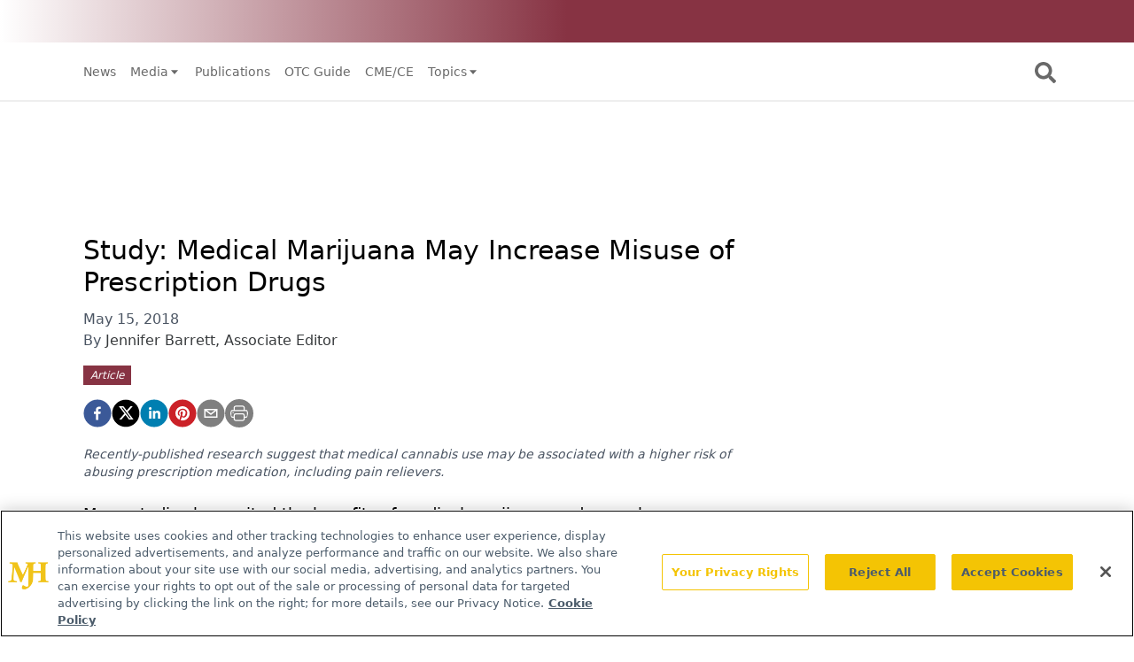

--- FILE ---
content_type: text/html; charset=utf-8
request_url: https://www.contemporaryclinic.com/view/study-medical-marijuana-may-increase-misuse-of-prescription-drugs
body_size: 21319
content:
<!DOCTYPE html><html lang="en"><head><meta charSet="utf-8"/><meta name="viewport" content="width=device-width"/><title>Study: Medical Marijuana May Increase Misuse of Prescription Drugs</title><meta name="description" content="Recently-published research suggest that medical cannabis use may be associated with a higher risk of abusing prescription medication, including pain relievers."/><meta property="og:url" content="https://www.contemporaryclinic.com/view/study-medical-marijuana-may-increase-misuse-of-prescription-drugs  "/><meta property="og:title" content="Study: Medical Marijuana May Increase Misuse of Prescription Drugs"/><meta property="og:image" content="https://onclive.s3.amazonaws.com/onclive_630x1200.png"/><meta property="og:site_name" content="Contemporary Clinic"/><meta property="og:description" content="Recently-published research suggest that medical cannabis use may be associated with a higher risk of abusing prescription medication, including pain relievers."/><meta name="twitter:card" content="summary"/><meta name="twitter:title" content="Study: Medical Marijuana May Increase Misuse of Prescription Drugs"/><meta name="twitter:image" content="https://onclive.s3.amazonaws.com/onclive_630x1200.png"/><meta name="twitter:site" content="@@CClinicJournal"/><meta name="twitter:description" content="Recently-published research suggest that medical cannabis use may be associated with a higher risk of abusing prescription medication, including pain relievers."/><meta name="robots" content="max-image-preview:large"/><meta name="robots" content="max-video-preview:-1"/><link rel="preconnect dns-prefetch" href="https://cmp.osano.com"/><link rel="preconnect dns-prefetch" href="https://res.lassomarketing.io"/><link rel="preconnect dns-prefetch" href="https://www.lightboxcdn.com"/><link rel="preconnect dns-prefetch" href="https://pub.doubleverify.com"/><link rel="preconnect dns-prefetch" href="https://cdn.doubleverify.com"/><link rel="preconnect dns-prefetch" href="https://cdn.segment.com"/><link rel="preconnect dns-prefetch" href="https://securepubads.g.doubleclick.net"/><link rel="preconnect dns-prefetch" href="https://pagead2.googlesyndication.com"/><link rel="preconnect dns-prefetch" href="https://cdn.sanity.io"/><link rel="preconnect dns-prefetch" href="https://www.google-analytics.com"/><link rel="preconnect dns-prefetch" href="https://www.googletagmanager.com"/><link rel="preconnect dns-prefetch" href="https://player.vimeo.com"/><link rel="preconnect dns-prefetch" href="https://youtube.com"/><link rel="preconnect dns-prefetch" href="https://connect.facebook.net"/><link rel="preconnect dns-prefetch" href="https://www.facebook.com"/><link rel="preconnect dns-prefetch" href="https://static.ads-twitter.com"/><link rel="preconnect dns-prefetch" href="https://ad.doubleclick.net"/><link rel="preload" as="script" href="https://securepubads.g.doubleclick.net/tag/js/gpt.js"/><link rel="icon" href="/favicon.ico"/><script type="text/javascript" async="" src="https://securepubads.g.doubleclick.net/tag/js/gpt.js"></script><script async="" src="https://pub.doubleverify.com/dvtag/20083417/DV1815449/pub.js"></script><script type="module">
            window.onDvtagReady = function (callback, timeout = 750) { 
            window.dvtag = window.dvtag || {} 
            dvtag.cmd = dvtag.cmd || [] 
            const opt = { callback, timeout, timestamp: new Date().getTime() } 
            dvtag.cmd.push(function () { dvtag.queueAdRequest(opt) }) 
            setTimeout(function () { 
            const cb = opt.callback 
            opt.callback = null 
            if (cb) cb() 
            }, timeout) 
            } 
            </script><meta name="keywords" content="cannabis,medical marijuana,prescription"/><script class="optanon-category-C0001" src="https://one.contemporaryclinic.com/tagmanager/scripts/one.js"></script><script>window.dataLayer = window.dataLayer || [];
            setTimeout(() => {
       
 window.dataLayer.push({
            event: "page_dimensions",
            pageTitle: "Study: Medical Marijuana May Increase Misuse of Prescription Drugs",
            dimension9: "news",
            dimension11: "",
            dimension12: "",
            dimension13: "Articles",
            dimension14: "Jennifer Barrett, Associate Editor",
            dimension15: "study-medical-marijuana-may-increase-misuse-of-prescription-drugs",
            dimension18: "2018-05-15T15:47:00.000Z",
            dimension19: "",
            dimension20: "",
          });
            },500)
         </script><script type="text/javascript">
          (function(w,d,s,l,i){w[l]=w[l]||[];w[l].push({'gtm.start':
          new Date().getTime(),event:'gtm.js'});var f=d.getElementsByTagName(s)[0],
          j=d.createElement(s),dl=l!='dataLayer'?'&l='+l:'';j.async=true;j.src=
          'https://www.googletagmanager.com/gtm.js?id='+i+dl;f.parentNode.insertBefore(j,f);
          })(window,document,'script','dataLayer','GTM-MG6NCWC');
          </script><script type="module">
          var ALGOLIA_INSIGHTS_SRC = "https://cdn.jsdelivr.net/npm/search-insights@2.4.0";

          !function(e,a,t,n,s,i,c){e.AlgoliaAnalyticsObject=s,e[s]=e[s]||function(){
          (e[s].queue=e[s].queue||[]).push(arguments)},i=a.createElement(t),c=a.getElementsByTagName(t)[0],
          i.async=1,i.src=n,c.parentNode.insertBefore(i,c)
          }(window,document,"script",ALGOLIA_INSIGHTS_SRC,"aa");</script><link rel="canonical" href="https://www.contemporaryclinic.com/view/study-medical-marijuana-may-increase-misuse-of-prescription-drugs"/><link rel="preload" as="image" imagesrcset="/_next/image?url=%2FcontemporaryClinic_logo_inverted.png&amp;w=96&amp;q=75 1x, /_next/image?url=%2FcontemporaryClinic_logo_inverted.png&amp;w=256&amp;q=75 2x"/><meta name="robots" content="max-image-preview:large"/><meta name="robots" content="max-video-preview:-1"/><meta name="thumbnail" content="https://www.contemporaryclinic.com/ContempClinic.png"/><meta name="next-head-count" content="14"/><link rel="preconnect" href="https://res.lassomarketing.io"/><script async="" type="text/javascript" src="https://www.lightboxcdn.com/static/lightbox_mjh.js"></script><script async="" type="text/javascript" src="https://www.lightboxcdn.com/static/lightbox_mjh.js"></script><script>
         window.dataLayer = window.dataLayer || [];
         function gtag(){dataLayer.push(arguments);}
         gtag('set' , 'developer_id.dYWJhMj', true);
         gtag('consent', 'default', {
             ad_storage: 'denied',
             analytics_storage: 'denied',
             functionality_storage: 'denied',
             personalization_storage: 'denied',
             security_storage: 'granted',
                 ad_user_data: 'denied',
                 ad_personalization: 'denied',
             region: [
               'AT',
               'BE',
               'BG',
               'HR',
               'CY',
               'CZ',
               'DK',
               'EE',
               'FI',
               'FR',
               'DE',
               'EL',
               'HU',
               'IE',
               'IT',
               'LV',
               'LT',
               'LU',
               'MT',
               'NL',
               'PL',
               'PT',
               'RO',
               'SK',
               'SI',
               'ES',
               'SE',
               'GB',
               'US-CA',
             ],
           });
           gtag('consent', 'default', {
             ad_storage: 'granted',
             analytics_storage: 'granted',
             functionality_storage: 'granted',
             personalization_storage: 'granted',
             security_storage: 'granted',
             ad_user_data: 'granted',
             ad_personalization: 'granted',
           });
          </script><script src="https://cdn.cookielaw.org/scripttemplates/otSDKStub.js" type="text/javascript" charSet="UTF-8" data-domain-script="0196a05d-e0c5-7117-8712-7090e985bbff"></script><script type="text/javascript">function OptanonWrapper() {}</script><script src="https://cdn.jsdelivr.net/npm/@segment/analytics-consent-wrapper-onetrust@latest/dist/umd/analytics-onetrust.umd.js"></script><script async="" type="text/plain" class="optanon-category-C0001" src="https://www.lightboxcdn.com/static/lightbox_mjh.js"></script><script type="text/javascript" class="optanon-category-C0004" src="https://res.lassomarketing.io/scripts/lasso-imp-id-min.js"></script><script type="module">
            !function(){var analytics=window.analytics=window.analytics||[];if(!analytics.initialize)if(analytics.invoked)window.console&&console.error&&console.error("Segment snippet included twice.");else{analytics.invoked=!0;analytics.methods=["trackSubmit","trackClick","trackLink","trackForm","pageview","identify","reset","group","track","ready","alias","debug","page","once","off","on","addSourceMiddleware","addIntegrationMiddleware","setAnonymousId","addDestinationMiddleware"];analytics.factory=function(e){return function(){var t=Array.prototype.slice.call(arguments);t.unshift(e);analytics.push(t);return analytics}};for(var e=0;e<analytics.methods.length;e++){var key=analytics.methods[e];analytics[key]=analytics.factory(key)}analytics.load=function(key,e){var t=document.createElement("script");t.type="text/javascript";t.async=!0;t.src="https://cdn.segment.com/analytics.js/v1/" + key + "/analytics.min.js";var n=document.getElementsByTagName("script")[0];n.parentNode.insertBefore(t,n);analytics._loadOptions=e};analytics.SNIPPET_VERSION="4.13.1";
              window.LassoImpressionID = lassoImpID();
              withOneTrust(analytics).load('BBbKMoOjmhsxPnbd2nO6osz3zq67DzuN')
              analytics.page({
              'LassoImpressionID': window.LassoImpressionID
              });
            }}(); </script><link rel="preload" href="/_next/static/css/801e1464a8b83a9e.css" as="style"/><link rel="stylesheet" href="/_next/static/css/801e1464a8b83a9e.css" data-n-g=""/><link rel="preload" href="/_next/static/css/1fd9d1dcb68b7a42.css" as="style"/><link rel="stylesheet" href="/_next/static/css/1fd9d1dcb68b7a42.css" data-n-p=""/><link rel="preload" href="/_next/static/css/f12c279c9ec47e0c.css" as="style"/><link rel="stylesheet" href="/_next/static/css/f12c279c9ec47e0c.css" data-n-p=""/><noscript data-n-css=""></noscript><script defer="" nomodule="" src="/_next/static/chunks/polyfills-c67a75d1b6f99dc8.js"></script><script src="/_next/static/chunks/webpack-c3a7ddaa97e69ad3.js" defer=""></script><script src="/_next/static/chunks/framework-45ce3d09104a2cae.js" defer=""></script><script src="/_next/static/chunks/main-c1ce322a402d266c.js" defer=""></script><script src="/_next/static/chunks/pages/_app-e245c924a31a3133.js" defer=""></script><script src="/_next/static/chunks/69bd6bf3-c7219ac9ecb38ac9.js" defer=""></script><script src="/_next/static/chunks/f36c6662-e730e1316f9aa347.js" defer=""></script><script src="/_next/static/chunks/8eec4907-3e083fdcb8f62d72.js" defer=""></script><script src="/_next/static/chunks/065a3ddb-42216585c327b2a5.js" defer=""></script><script src="/_next/static/chunks/72585f70-2834067fcee5a50a.js" defer=""></script><script src="/_next/static/chunks/9814d858-cb162ab048445baf.js" defer=""></script><script src="/_next/static/chunks/59b4e022-12a1c6f09c31aa87.js" defer=""></script><script src="/_next/static/chunks/aeb74aa0-4e0b515016d20a9f.js" defer=""></script><script src="/_next/static/chunks/e1efa4cc-06e900eb45581c19.js" defer=""></script><script src="/_next/static/chunks/4043-d816b8b0a0532f83.js" defer=""></script><script src="/_next/static/chunks/1541-94c0ef74bd5606ec.js" defer=""></script><script src="/_next/static/chunks/6348-48ecc54fa4972cd0.js" defer=""></script><script src="/_next/static/chunks/5314-faea4cbda16b2109.js" defer=""></script><script src="/_next/static/chunks/3491-171978c12cf965da.js" defer=""></script><script src="/_next/static/chunks/475-727a79a85a958c3e.js" defer=""></script><script src="/_next/static/chunks/5959-c5e04d2d22f34320.js" defer=""></script><script src="/_next/static/chunks/pages/view/%5B...slug%5D-93d94cc4b471ab96.js" defer=""></script><script src="/_next/static/fgFuQOu4IgD3ZNRVCDl0J/_buildManifest.js" defer=""></script><script src="/_next/static/fgFuQOu4IgD3ZNRVCDl0J/_ssgManifest.js" defer=""></script><style id="__jsx-1661e6713d4eb9b5">.leaderboardAdWrapper.jsx-1661e6713d4eb9b5{min-height:90px;background:#fff}.leaderboardAdWrapper.jsx-1661e6713d4eb9b5 .AD728x90.jsx-1661e6713d4eb9b5{}@media screen and (min-width:768px){.leader-fixed.jsx-1661e6713d4eb9b5{position:fixed;margin-top:1rem;z-index:999999}}.leaderboardAdWrapper.jsx-1661e6713d4eb9b5 .AD728x90.jsx-1661e6713d4eb9b5 div[id*="google_ads_iframe"].jsx-1661e6713d4eb9b5:empty{height:0px!important}@media screen and (max-width:668px){.leaderboardAdWrapper.jsx-1661e6713d4eb9b5{min-height:0px;position:fixed;background:white;left:0;right:0;top:55px;padding-top:.5rem;padding-bottom:.25rem;z-index:9999}}</style><style id="__jsx-19ede9f0a5a45918">.jsx-19ede9f0a5a45918::-webkit-scrollbar{display:none}</style></head><body><div id="__next" data-reactroot=""><div class="-mb-6"><div id="frame-nav" class="sticky top-0 left-0 bg-main-nav-bg text-main-nav-text z-[9948010]"><div><div class="hidden bg-gradient-to-r from-white via-primary to-primary w-full md:flex md:items-center md:justify-end z-50 px-10 py-1"><div class="w-[280px] relative cursor-pointer bg-transparent"><div class="w-full px-6 py-2 flex items-center justify-center"><div class="relative w-[160px] h-[24px]"><span style="box-sizing:border-box;display:block;overflow:hidden;width:initial;height:initial;background:none;opacity:1;border:0;margin:0;padding:0;position:absolute;top:0;left:0;bottom:0;right:0"><img alt="contemporaryClinic" src="[data-uri]" decoding="async" data-nimg="fill" style="position:absolute;top:0;left:0;bottom:0;right:0;box-sizing:border-box;padding:0;border:none;margin:auto;display:block;width:0;height:0;min-width:100%;max-width:100%;min-height:100%;max-height:100%;object-fit:contain"/><noscript><img alt="contemporaryClinic" sizes="100vw" srcSet="/_next/image?url=%2FcontemporaryClinic_logo_inverted.png&amp;w=640&amp;q=75 640w, /_next/image?url=%2FcontemporaryClinic_logo_inverted.png&amp;w=750&amp;q=75 750w, /_next/image?url=%2FcontemporaryClinic_logo_inverted.png&amp;w=828&amp;q=75 828w, /_next/image?url=%2FcontemporaryClinic_logo_inverted.png&amp;w=1080&amp;q=75 1080w, /_next/image?url=%2FcontemporaryClinic_logo_inverted.png&amp;w=1200&amp;q=75 1200w, /_next/image?url=%2FcontemporaryClinic_logo_inverted.png&amp;w=1920&amp;q=75 1920w, /_next/image?url=%2FcontemporaryClinic_logo_inverted.png&amp;w=2048&amp;q=75 2048w, /_next/image?url=%2FcontemporaryClinic_logo_inverted.png&amp;w=3840&amp;q=75 3840w" src="/_next/image?url=%2FcontemporaryClinic_logo_inverted.png&amp;w=3840&amp;q=75" decoding="async" data-nimg="fill" style="position:absolute;top:0;left:0;bottom:0;right:0;box-sizing:border-box;padding:0;border:none;margin:auto;display:block;width:0;height:0;min-width:100%;max-width:100%;min-height:100%;max-height:100%;object-fit:contain" loading="lazy"/></noscript></span></div></div><ul class="absolute w-full bg-primary shadow-lg z-10 space-y-4 pt-4 pb-6 hidden"><li class="h-fit flex items-center justify-center cursor-pointer py-2 border-y border-transparent hover:border-white"><a href="https://www.contemporaryclinic.com/otcguide"><p class="flex-none relative" style="width:100px;height:30px"><span style="box-sizing:border-box;display:block;overflow:hidden;width:initial;height:initial;background:none;opacity:1;border:0;margin:0;padding:0;position:absolute;top:0;left:0;bottom:0;right:0"><img alt="OTC Guide" src="[data-uri]" decoding="async" data-nimg="fill" style="position:absolute;top:0;left:0;bottom:0;right:0;box-sizing:border-box;padding:0;border:none;margin:auto;display:block;width:0;height:0;min-width:100%;max-width:100%;min-height:100%;max-height:100%;object-fit:contain"/><noscript><img alt="OTC Guide" sizes="100vw" srcSet="/_next/image?url=%2Fotcguidelogo.png&amp;w=640&amp;q=75 640w, /_next/image?url=%2Fotcguidelogo.png&amp;w=750&amp;q=75 750w, /_next/image?url=%2Fotcguidelogo.png&amp;w=828&amp;q=75 828w, /_next/image?url=%2Fotcguidelogo.png&amp;w=1080&amp;q=75 1080w, /_next/image?url=%2Fotcguidelogo.png&amp;w=1200&amp;q=75 1200w, /_next/image?url=%2Fotcguidelogo.png&amp;w=1920&amp;q=75 1920w, /_next/image?url=%2Fotcguidelogo.png&amp;w=2048&amp;q=75 2048w, /_next/image?url=%2Fotcguidelogo.png&amp;w=3840&amp;q=75 3840w" src="/_next/image?url=%2Fotcguidelogo.png&amp;w=3840&amp;q=75" decoding="async" data-nimg="fill" style="position:absolute;top:0;left:0;bottom:0;right:0;box-sizing:border-box;padding:0;border:none;margin:auto;display:block;width:0;height:0;min-width:100%;max-width:100%;min-height:100%;max-height:100%;object-fit:contain" loading="lazy"/></noscript></span></p></a></li><li class="h-fit flex items-center justify-center cursor-pointer py-2 border-y border-transparent hover:border-white"><a href="https://www.pharmacytimes.com"><p class="flex-none relative" style="width:100px;height:30px"><span style="box-sizing:border-box;display:block;overflow:hidden;width:initial;height:initial;background:none;opacity:1;border:0;margin:0;padding:0;position:absolute;top:0;left:0;bottom:0;right:0"><img alt="PharmacyTimes" src="[data-uri]" decoding="async" data-nimg="fill" style="position:absolute;top:0;left:0;bottom:0;right:0;box-sizing:border-box;padding:0;border:none;margin:auto;display:block;width:0;height:0;min-width:100%;max-width:100%;min-height:100%;max-height:100%;object-fit:contain"/><noscript><img alt="PharmacyTimes" sizes="100vw" srcSet="/_next/image?url=%2Fpt_white.png&amp;w=640&amp;q=75 640w, /_next/image?url=%2Fpt_white.png&amp;w=750&amp;q=75 750w, /_next/image?url=%2Fpt_white.png&amp;w=828&amp;q=75 828w, /_next/image?url=%2Fpt_white.png&amp;w=1080&amp;q=75 1080w, /_next/image?url=%2Fpt_white.png&amp;w=1200&amp;q=75 1200w, /_next/image?url=%2Fpt_white.png&amp;w=1920&amp;q=75 1920w, /_next/image?url=%2Fpt_white.png&amp;w=2048&amp;q=75 2048w, /_next/image?url=%2Fpt_white.png&amp;w=3840&amp;q=75 3840w" src="/_next/image?url=%2Fpt_white.png&amp;w=3840&amp;q=75" decoding="async" data-nimg="fill" style="position:absolute;top:0;left:0;bottom:0;right:0;box-sizing:border-box;padding:0;border:none;margin:auto;display:block;width:0;height:0;min-width:100%;max-width:100%;min-height:100%;max-height:100%;object-fit:contain" loading="lazy"/></noscript></span></p></a></li><li class="h-fit flex items-center justify-center cursor-pointer py-2 border-y border-transparent hover:border-white"><a href="https://www.pharmacytimes.org/"><p class="flex-none relative" style="width:157px;height:22px"><span style="box-sizing:border-box;display:block;overflow:hidden;width:initial;height:initial;background:none;opacity:1;border:0;margin:0;padding:0;position:absolute;top:0;left:0;bottom:0;right:0"><img alt="PTCE" src="[data-uri]" decoding="async" data-nimg="fill" style="position:absolute;top:0;left:0;bottom:0;right:0;box-sizing:border-box;padding:0;border:none;margin:auto;display:block;width:0;height:0;min-width:100%;max-width:100%;min-height:100%;max-height:100%;object-fit:contain"/><noscript><img alt="PTCE" sizes="100vw" srcSet="/_next/image?url=%2FPTCE_logo_white.png&amp;w=640&amp;q=75 640w, /_next/image?url=%2FPTCE_logo_white.png&amp;w=750&amp;q=75 750w, /_next/image?url=%2FPTCE_logo_white.png&amp;w=828&amp;q=75 828w, /_next/image?url=%2FPTCE_logo_white.png&amp;w=1080&amp;q=75 1080w, /_next/image?url=%2FPTCE_logo_white.png&amp;w=1200&amp;q=75 1200w, /_next/image?url=%2FPTCE_logo_white.png&amp;w=1920&amp;q=75 1920w, /_next/image?url=%2FPTCE_logo_white.png&amp;w=2048&amp;q=75 2048w, /_next/image?url=%2FPTCE_logo_white.png&amp;w=3840&amp;q=75 3840w" src="/_next/image?url=%2FPTCE_logo_white.png&amp;w=3840&amp;q=75" decoding="async" data-nimg="fill" style="position:absolute;top:0;left:0;bottom:0;right:0;box-sizing:border-box;padding:0;border:none;margin:auto;display:block;width:0;height:0;min-width:100%;max-width:100%;min-height:100%;max-height:100%;object-fit:contain" loading="lazy"/></noscript></span></p></a></li></ul></div></div></div><div class="container px-4 mx-auto flex justify-between items-center h-[65px] pl-4 pr-4" id="frame-mob-nav"><div class="block lg:hidden"><svg stroke="currentColor" fill="currentColor" stroke-width="0" viewBox="0 0 20 20" aria-hidden="true" class="text-3xl" height="1em" width="1em" xmlns="http://www.w3.org/2000/svg"><path fill-rule="evenodd" d="M3 5a1 1 0 011-1h12a1 1 0 110 2H4a1 1 0 01-1-1zM3 10a1 1 0 011-1h12a1 1 0 110 2H4a1 1 0 01-1-1zM3 15a1 1 0 011-1h12a1 1 0 110 2H4a1 1 0 01-1-1z" clip-rule="evenodd"></path></svg></div><div class="flex-auto hidden w-auto text-sm text-left lg:flex"><div class="relative flex items-center cursor-pointer lg:px-2"><a target="_self" class="whitespace-nowrap flex items-center" href="/news">News</a></div><div class="relative flex items-center cursor-pointer lg:px-2"><div class="whitespace-nowrap flex items-center">Media<svg stroke="currentColor" fill="currentColor" stroke-width="0" viewBox="0 0 24 24" height="1em" width="1em" xmlns="http://www.w3.org/2000/svg"><path d="m11.998 17 7-8h-14z"></path></svg></div><div id="div_sub_menu_dropdown_desktop_1" class="absolute bg-main-nav-item-bg text-main-nav-item-text z-[9999999999] border hidden max-h-[1000px]" style="top:30px;left:0;min-width:180px"><a target="_self" href="https://www.medicalworldnews.com/"><div style="white-space:nowrap" class="w-full px-4 py-2 hover:bg-main-nav-item-hover-bg hover:text-main-nav-item-hover-text">Medical World News</div></a><a target="_self" href="/videos"><div style="white-space:nowrap" class="w-full px-4 py-2 hover:bg-main-nav-item-hover-bg hover:text-main-nav-item-hover-text">Videos</div></a></div></div><div class="relative flex items-center cursor-pointer lg:px-2"><a target="_self" class="whitespace-nowrap flex items-center" href="/publications">Publications</a></div><div class="relative flex items-center cursor-pointer lg:px-2"><a target="_self" class="whitespace-nowrap flex items-center" href="/otcguide">OTC Guide</a></div><div class="relative flex items-center cursor-pointer lg:px-2"><a target="_self" class="whitespace-nowrap flex items-center" href="/continuing-education">CME/CE</a></div><div class="relative flex items-center cursor-pointer lg:px-2"><div class="whitespace-nowrap flex items-center">Topics<svg stroke="currentColor" fill="currentColor" stroke-width="0" viewBox="0 0 24 24" height="1em" width="1em" xmlns="http://www.w3.org/2000/svg"><path d="m11.998 17 7-8h-14z"></path></svg></div><div id="div_sub_menu_dropdown_desktop_5" class="absolute bg-main-nav-item-bg text-main-nav-item-text z-[9999999999] border hidden max-h-[1000px]" style="top:30px;left:0;min-width:180px"><a target="_self" href="/topic/acute-care"><div style="white-space:nowrap" class="w-full px-4 py-2 hover:bg-main-nav-item-hover-bg hover:text-main-nav-item-hover-text">Acute Care</div></a><a target="_self" href="/topic/chronic-care"><div style="white-space:nowrap" class="w-full px-4 py-2 hover:bg-main-nav-item-hover-bg hover:text-main-nav-item-hover-text">Chronic Care</div></a><a target="_self" href="/topic/preventive-care"><div style="white-space:nowrap" class="w-full px-4 py-2 hover:bg-main-nav-item-hover-bg hover:text-main-nav-item-hover-text">Preventive Care</div></a></div></div></div><div class="flex flex-wrap items-center flex-none md:relative md:flex-nowrap"><svg stroke="currentColor" fill="currentColor" stroke-width="0" viewBox="0 0 512 512" class="hidden md:block text-2xl cursor-pointer mr-[0.125rem] mt-[0.125rem] focus:border focus:border-primary" height="1em" width="1em" xmlns="http://www.w3.org/2000/svg"><path d="M505 442.7L405.3 343c-4.5-4.5-10.6-7-17-7H372c27.6-35.3 44-79.7 44-128C416 93.1 322.9 0 208 0S0 93.1 0 208s93.1 208 208 208c48.3 0 92.7-16.4 128-44v16.3c0 6.4 2.5 12.5 7 17l99.7 99.7c9.4 9.4 24.6 9.4 33.9 0l28.3-28.3c9.4-9.4 9.4-24.6.1-34zM208 336c-70.7 0-128-57.2-128-128 0-70.7 57.2-128 128-128 70.7 0 128 57.2 128 128 0 70.7-57.2 128-128 128z"></path></svg><svg stroke="currentColor" fill="currentColor" stroke-width="0" viewBox="0 0 512 512" class="block md:hidden text-2xl cursor-pointer mr-[0.125rem] mt-[0.125rem] focus:border focus:border-primary" height="1em" width="1em" xmlns="http://www.w3.org/2000/svg"><path d="M505 442.7L405.3 343c-4.5-4.5-10.6-7-17-7H372c27.6-35.3 44-79.7 44-128C416 93.1 322.9 0 208 0S0 93.1 0 208s93.1 208 208 208c48.3 0 92.7-16.4 128-44v16.3c0 6.4 2.5 12.5 7 17l99.7 99.7c9.4 9.4 24.6 9.4 33.9 0l28.3-28.3c9.4-9.4 9.4-24.6.1-34zM208 336c-70.7 0-128-57.2-128-128 0-70.7 57.2-128 128-128 70.7 0 128 57.2 128 128 0 70.7-57.2 128-128 128z"></path></svg><div id="div_search_box" class="hidden flex-none md:absolute top-[50px] w-full md:w-[400px] md:left-[-400px] z-50 bg-search-box-bg p-2 rounded-xl"><form method="GET" action="/search" class="flex items-center justify-between w-full"><input type="text" name="searchTerm" placeholder="SEARCH" class="bg-white p-1 rounded-md border-0 w-[80%] text-black" required=""/><input type="submit" value="SEARCH" class="ml-2 cursor-pointer bg-search-box-button-bg text-search-box-button-text hover:bg-search-box-button-hover-bg hover:text-search-box-button-hover-text ronded rounded-md p-1 font-bold w-[20%]"/></form></div></div></div><div id="div_search_box_mobile" class="hidden flex-none md:absolute top-[50px] md:w-[400px] md:left-[-400px] z-50 bg-search-box-bg p-2 rounded-xl"><form method="GET" action="/search" class="flex items-center justify-between w-full"><input type="text" name="searchTerm" placeholder="SEARCH" class="bg-white p-1 rounded-md border-0 w-[80%] text-black" required=""/><input type="submit" value="SEARCH" class="ml-2 bg-search-box-button-bg text-search-box-button-text ronded rounded-md p-1 font-bold w-[20%]"/></form></div><div class="hidden fixed w-full top-0 modal h-[100vh] overflow-y-scroll z-[9999] max-h-screen" id="div_mobile_main_menu_0"><div class="bg-primary h-full w-[80%] "><div class="pb-10 container text-white max-h-screen overflow-auto pt-4"><div class="flex items-center py-4 px-2 relative "><div class="text-3xl w-[18%] xs:ml-8 text-left"><svg stroke="currentColor" fill="currentColor" stroke-width="0" viewBox="0 0 512 512" height="1em" width="1em" xmlns="http://www.w3.org/2000/svg"><path d="M289.94 256l95-95A24 24 0 00351 127l-95 95-95-95a24 24 0 00-34 34l95 95-95 95a24 24 0 1034 34l95-95 95 95a24 24 0 0034-34z"></path></svg></div><div class="mx-auto w-[70%] text-center pt-2 absolute top-1/2 left-1/2 -translate-x-1/2 -translate-y-1/2"><span style="box-sizing:border-box;display:inline-block;overflow:hidden;width:initial;height:initial;background:none;opacity:1;border:0;margin:0;padding:0;position:relative;max-width:100%"><span style="box-sizing:border-box;display:block;width:initial;height:initial;background:none;opacity:1;border:0;margin:0;padding:0;max-width:100%"><img style="display:block;max-width:100%;width:initial;height:initial;background:none;opacity:1;border:0;margin:0;padding:0" alt="" aria-hidden="true" src="data:image/svg+xml,%3csvg%20xmlns=%27http://www.w3.org/2000/svg%27%20version=%271.1%27%20width=%2783%27%20height=%2740%27/%3e"/></span><img alt="logo" srcSet="/_next/image?url=%2FcontemporaryClinic_logo_inverted.png&amp;w=96&amp;q=75 1x, /_next/image?url=%2FcontemporaryClinic_logo_inverted.png&amp;w=256&amp;q=75 2x" src="/_next/image?url=%2FcontemporaryClinic_logo_inverted.png&amp;w=256&amp;q=75" decoding="async" data-nimg="intrinsic" style="position:absolute;top:0;left:0;bottom:0;right:0;box-sizing:border-box;padding:0;border:none;margin:auto;display:block;width:0;height:0;min-width:100%;max-width:100%;min-height:100%;max-height:100%"/></span></div></div><div class="border-b border-[rgba(0,0,0,.20)] mx-2 pb-2"></div><div class="relative border-b border-[rgba(0,0,0,.20)] mx-2 py-2"><div class="flex items-center justify-between p-2"><div class="flex items-center w-full justify-between">Topics<svg stroke="currentColor" fill="currentColor" stroke-width="0" viewBox="0 0 24 24" height="1em" width="1em" xmlns="http://www.w3.org/2000/svg"><path d="m11.998 17 7-8h-14z"></path></svg></div></div><div class="hidden bg-nav-secondary -mx-2 " id="div_sub_menu_dropdown_mobile_0"><a class="block w-full pt-2 pb-2 pl-6 pr-6 hover:bg-secondary text-sm border-b border-[rgba(0,0,0,0.1)]" href="/topic/preventive-care">Preventive Care</a><a class="block w-full pt-2 pb-2 pl-6 pr-6 hover:bg-secondary text-sm border-b border-[rgba(0,0,0,0.1)]" href="/topic/chronic-care">Chronic Care</a><a class="block w-full pt-2 pb-2 pl-6 pr-6 hover:bg-secondary text-sm border-b border-[rgba(0,0,0,0.1)]" href="/topic/acute-care">Acute Care</a></div></div><div class="relative border-b border-[rgba(0,0,0,.20)] mx-2 py-2"><div class="flex items-center justify-between p-2"><div class="flex items-center w-full justify-between">Resources<svg stroke="currentColor" fill="currentColor" stroke-width="0" viewBox="0 0 24 24" height="1em" width="1em" xmlns="http://www.w3.org/2000/svg"><path d="m11.998 17 7-8h-14z"></path></svg></div></div><div class="hidden bg-nav-secondary -mx-2 " id="div_sub_menu_dropdown_mobile_1"><a class="block w-full pt-2 pb-2 pl-6 pr-6 hover:bg-secondary text-sm border-b border-[rgba(0,0,0,0.1)]" href="/continuing-education">Continuing Education</a><a class="block w-full pt-2 pb-2 pl-6 pr-6 hover:bg-secondary text-sm border-b border-[rgba(0,0,0,0.1)]" href="/otcguide">OTC Guide</a></div></div><div class="relative py-2 border-b border-[rgba(0,0,0,.1)] mx-2"><div class="flex items-center p-2 " href="/news"><span class="flex items-center w-full justify-between">News</span></div></div><div class="relative py-2 border-b border-[rgba(0,0,0,.20)] mx-2"><button aria-controls="div_main_menu_dropdown_mobile_1" class="flex items-center p-2 w-full "><span class="flex items-center w-full justify-between">Media<svg stroke="currentColor" fill="currentColor" stroke-width="0" viewBox="0 0 24 24" height="1em" width="1em" xmlns="http://www.w3.org/2000/svg"><path d="m11.998 17 7-8h-14z"></path></svg></span></button><div class="hidden bg-nav-secondary -mx-2" id="div_main_menu_dropdown_mobile_1"><a href="https://www.medicalworldnews.com/"><div class=" pt-2 pb-2 pl-6 pr-6 hover:bg-secondary text-sm border-b border-[rgba(0,0,0,.20)]">Medical World News</div></a><a href="/videos"><div class=" pt-2 pb-2 pl-6 pr-6 hover:bg-secondary text-sm border-b border-[rgba(0,0,0,.20)]">Videos</div></a></div></div><div class="relative py-2 border-b border-[rgba(0,0,0,.1)] mx-2"><div class="flex items-center p-2 " href="/publications"><span class="flex items-center w-full justify-between">Publications</span></div></div><div class="relative py-2 border-b border-[rgba(0,0,0,.1)] mx-2"><div class="flex items-center p-2 " href="/otcguide"><span class="flex items-center w-full justify-between">OTC Guide</span></div></div><div class="relative py-2 border-b border-[rgba(0,0,0,.1)] mx-2"><div class="flex items-center p-2 " href="/continuing-education"><span class="flex items-center w-full justify-between">CME/CE</span></div></div><div class="relative py-2 border-b border-[rgba(0,0,0,.20)] mx-2"><button aria-controls="div_main_menu_dropdown_mobile_5" class="flex items-center p-2 w-full "><span class="flex items-center w-full justify-between">Topics<svg stroke="currentColor" fill="currentColor" stroke-width="0" viewBox="0 0 24 24" height="1em" width="1em" xmlns="http://www.w3.org/2000/svg"><path d="m11.998 17 7-8h-14z"></path></svg></span></button><div class="hidden bg-nav-secondary -mx-2" id="div_main_menu_dropdown_mobile_5"><a href="/topic/acute-care"><div class=" pt-2 pb-2 pl-6 pr-6 hover:bg-secondary text-sm border-b border-[rgba(0,0,0,.20)]">Acute Care</div></a><a href="/topic/chronic-care"><div class=" pt-2 pb-2 pl-6 pr-6 hover:bg-secondary text-sm border-b border-[rgba(0,0,0,.20)]">Chronic Care</div></a><a href="/topic/preventive-care"><div class=" pt-2 pb-2 pl-6 pr-6 hover:bg-secondary text-sm border-b border-[rgba(0,0,0,.20)]">Preventive Care</div></a></div></div></div></div></div><div class="w-full h-[2px] bg-main-nav-border-bg"></div></div><div class="container top-ad-div px-4 mx-auto pl-2 pr-2 sm:h-[98px] sm:w-[728px]"><div id="leaderboardWrapper" class="jsx-1661e6713d4eb9b5 leaderboardAdWrapper mx-auto mt-1 flex min-h-0 md:min-h-[90px] justify-center items-center flex-col relative z-[99999]  "><div class="jsx-1661e6713d4eb9b5 bg-white md:-translate-x-4"><div class="jsx-1661e6713d4eb9b5 text-[8px] text-center text-gray-600 hidden relative">Advertisement</div><div id="div-gpt-ad-top" class="jsx-1661e6713d4eb9b5 AD728x90 mx-auto text-center x"></div></div></div></div><nav class=" relative bg-white text-gray-900 mb-6 mt-4 w-full hidden md:block" id="mega-menu"><div class="container mx-auto flex flex-col  pl-4 items-center"></div></nav><div id="study-medical-marijuana-may-increase-misuse-of-prescription-drugs" class="study-hall customPageFullWidthClass container mx-auto flex m-1 min-h-[57vh] px-4"><div class="customPageFullWidthClass flex-auto w-[calc(100%-300px)] pr-0 md:pr-6 mt-16 sm:mt-0"><div class="m-2"><div><h1 class="text-2xl sm:text-3xl">Study: Medical Marijuana May Increase Misuse of Prescription Drugs</h1><div class="py-3 text-gray-600 md:flex md:justify-between"><div class="max-w-full"><time class="tex-sm " dateTime="2018-05-15T15:47:00.000">May 15, 2018</time><div class="pb-2"><div><span class="text-md "><span class="">By </span><a class="mr-1 text-author hover:text-primary" href="/authors/jennifer-barrett-associate-editor">Jennifer Barrett, Associate Editor</a></span></div></div><div class="flex flex-wrap sm:flex-nowrap items-center w-fit my-2"><div class="flex items-center w-fit h-[22px] mr-4 px-2 bg-primary text-white text-xs"><em>Article</em></div></div><div class="mt-4"><div class="mt-2 flex items-center max-w-fit"><button title="Study: Medical Marijuana May Increase Misuse of Prescription Drugs" aria-label="facebook" class="react-share__ShareButton" style="background-color:transparent;border:none;padding:0;font:inherit;color:inherit;cursor:pointer"><svg viewBox="0 0 64 64" width="32" height="32"><circle cx="32" cy="32" r="31" fill="#3b5998"></circle><path d="M34.1,47V33.3h4.6l0.7-5.3h-5.3v-3.4c0-1.5,0.4-2.6,2.6-2.6l2.8,0v-4.8c-0.5-0.1-2.2-0.2-4.1-0.2 c-4.1,0-6.9,2.5-6.9,7V28H24v5.3h4.6V47H34.1z" fill="white"></path></svg></button><button aria-label="twitter" class="react-share__ShareButton" style="background-color:transparent;border:none;padding:0;font:inherit;color:inherit;cursor:pointer"><svg fill="#DC7633" xmlns="http://www.w3.org/2000/svg" width="32" zoomAndPan="magnify" viewBox="0 0 375 374.9999" height="32" preserveAspectRatio="xMidYMid meet" version="1.0"><defs><path d="M 7.09375 7.09375 L 367.84375 7.09375 L 367.84375 367.84375 L 7.09375 367.84375 Z M 7.09375 7.09375 " fill="#000000"></path></defs><g><path d="M 187.46875 7.09375 C 87.851562 7.09375 7.09375 87.851562 7.09375 187.46875 C 7.09375 287.085938 87.851562 367.84375 187.46875 367.84375 C 287.085938 367.84375 367.84375 287.085938 367.84375 187.46875 C 367.84375 87.851562 287.085938 7.09375 187.46875 7.09375 " fill-opacity="1" fill-rule="nonzero" fill="#000000"></path></g><g transform="translate(85, 75)"> <svg xmlns="http://www.w3.org/2000/svg" viewBox="0 0 24 24" version="1.1" height="215" width="215"><path d="M18.244 2.25h3.308l-7.227 8.26 8.502 11.24H16.17l-5.214-6.817L4.99 21.75H1.68l7.73-8.835L1.254 2.25H8.08l4.713 6.231zm-1.161 17.52h1.833L7.084 4.126H5.117z" fill="#ffffff"></path></svg> </g></svg></button><button aria-label="linkedin" class="react-share__ShareButton" style="background-color:transparent;border:none;padding:0;font:inherit;color:inherit;cursor:pointer"><svg viewBox="0 0 64 64" width="32" height="32"><circle cx="32" cy="32" r="31" fill="#007fb1"></circle><path d="M20.4,44h5.4V26.6h-5.4V44z M23.1,18c-1.7,0-3.1,1.4-3.1,3.1c0,1.7,1.4,3.1,3.1,3.1 c1.7,0,3.1-1.4,3.1-3.1C26.2,19.4,24.8,18,23.1,18z M39.5,26.2c-2.6,0-4.4,1.4-5.1,2.8h-0.1v-2.4h-5.2V44h5.4v-8.6 c0-2.3,0.4-4.5,3.2-4.5c2.8,0,2.8,2.6,2.8,4.6V44H46v-9.5C46,29.8,45,26.2,39.5,26.2z" fill="white"></path></svg></button><button title="Study: Medical Marijuana May Increase Misuse of Prescription Drugs" aria-label="pinterest" class="react-share__ShareButton" style="background-color:transparent;border:none;padding:0;font:inherit;color:inherit;cursor:pointer"><svg viewBox="0 0 64 64" width="32" height="32"><circle cx="32" cy="32" r="31" fill="#cb2128"></circle><path d="M32,16c-8.8,0-16,7.2-16,16c0,6.6,3.9,12.2,9.6,14.7c0-1.1,0-2.5,0.3-3.7 c0.3-1.3,2.1-8.7,2.1-8.7s-0.5-1-0.5-2.5c0-2.4,1.4-4.1,3.1-4.1c1.5,0,2.2,1.1,2.2,2.4c0,1.5-0.9,3.7-1.4,5.7 c-0.4,1.7,0.9,3.1,2.5,3.1c3,0,5.1-3.9,5.1-8.5c0-3.5-2.4-6.1-6.7-6.1c-4.9,0-7.9,3.6-7.9,7.7c0,1.4,0.4,2.4,1.1,3.1 c0.3,0.3,0.3,0.5,0.2,0.9c-0.1,0.3-0.3,1-0.3,1.3c-0.1,0.4-0.4,0.6-0.8,0.4c-2.2-0.9-3.3-3.4-3.3-6.1c0-4.5,3.8-10,11.4-10 c6.1,0,10.1,4.4,10.1,9.2c0,6.3-3.5,11-8.6,11c-1.7,0-3.4-0.9-3.9-2c0,0-0.9,3.7-1.1,4.4c-0.3,1.2-1,2.5-1.6,3.4 c1.4,0.4,3,0.7,4.5,0.7c8.8,0,16-7.2,16-16C48,23.2,40.8,16,32,16z" fill="white"></path></svg></button><button aria-label="email" class="react-share__ShareButton" style="background-color:transparent;border:none;padding:0;font:inherit;color:inherit;cursor:pointer"><svg viewBox="0 0 64 64" width="32" height="32"><circle cx="32" cy="32" r="31" fill="#7f7f7f"></circle><path d="M17,22v20h30V22H17z M41.1,25L32,32.1L22.9,25H41.1z M20,39V26.6l12,9.3l12-9.3V39H20z" fill="white"></path></svg></button><a class="print-wrap flex justify-center items-center cursor-pointer"><svg id="print" xmlns="http://www.w3.org/2000/svg" width="24" height="24" fill="currentColor" class="print bi bi-printer" viewBox="0 0 16 16">  <path d="M2.5 8a.5.5 0 1 0 0-1 .5.5 0 0 0 0 1z"></path>  <path d="M5 1a2 2 0 0 0-2 2v2H2a2 2 0 0 0-2 2v3a2 2 0 0 0 2 2h1v1a2 2 0 0 0 2 2h6a2 2 0 0 0 2-2v-1h1a2 2 0 0 0 2-2V7a2 2 0 0 0-2-2h-1V3a2 2 0 0 0-2-2H5zM4 3a1 1 0 0 1 1-1h6a1 1 0 0 1 1 1v2H4V3zm1 5a2 2 0 0 0-2 2v1H2a1 1 0 0 1-1-1V7a1 1 0 0 1 1-1h12a1 1 0 0 1 1 1v3a1 1 0 0 1-1 1h-1v-1a2 2 0 0 0-2-2H5zm7 2v3a1 1 0 0 1-1 1H5a1 1 0 0 1-1-1v-3a1 1 0 0 1 1-1h6a1 1 0 0 1 1 1z"></path></svg></a></div><style>
        .print-wrap {
          width: 32px;
          height: 32px;
          background: #7F7F7F;
          border-radius: 100%;
        }
        .print {
          background: #7F7F7F;
          color: white;
          padding: 2px;
          border-radius: 100%;

        }
      </style></div></div><div class="flex justify-between gap-4"></div></div><p class="py-2 mb-2 text-sm italic text-gray-600">Recently-published research suggest that medical cannabis use may be associated with a higher risk of abusing prescription medication, including pain relievers.</p><div class="py-2"><div class="blockText_blockContent__TbCXh"><p class="pb-2">Many studies have cited the benefits of medical marijuana and some have even indicated its potential use in combatting the opioid crisis. However, findings from recently-published research suggest that medical cannabis use may be associated with a higher risk of abusing prescription medication, including pain relievers.</p><p class="pb-2"></p><p class="pb-2"></p><p class="pb-2">The study, published in the</p><p class="pb-2">, includes more than 57,000 responses to the 2015 National Survey on Drug Use and Health, in which participants were asked about medical and non-medical use of prescription drugs. Participants were also asked about marijuana use and whether it was recommended by a health care professional. Overall, the survey identified 776 people who used medical marijuana — approximately 1.4% of all respondents.</p><p class="pb-2"><em>Journal of Addiction Medicine</em></p><p class="pb-2"></p><p class="pb-2">According to the survey, those who used medical marijuana were more than twice as likely to report non-medical use of prescription drugs, including pain relievers, stimulants, and tranquilizers. Additionally, in an analysis limited to people who used prescription drugs, higher levels of non-medical prescription drug use were prevalent among those who used medical marijuana.</p><p class="pb-2"></p><p class="pb-2"></p><p class="pb-2">However, other studies have contradicted the notion that marijuana is linked to increased prescription drug use. Previous research has indicated that states in which medical marijuana is legal have lower rates of medical and non-medical prescription drug abuse and related harms, such as opioid overdoses.</p><p class="pb-2"></p><p class="pb-2">For the full story, visit<a rel="nofollow noreferrer noopener" target="_blank" href="https://www.specialtypharmacytimes.com/news/study-suggests-medical-marijuana-may-increase-misuse-of-prescription-drugs"><em>SpecialtyPharmacyTimes</em></a>.com.</p></div></div><div class="flex items-center lg:w-3/4 mb-4 pb-12"></div><div class="jsx-19ede9f0a5a45918  py-4 relative bg-primary md:px-8 -ml-6 xs:ml-0 w-screen xs:w-auto"><div class="jsx-19ede9f0a5a45918 px-4 sm:px-0"><div class="flex justify-between items-center py-1 space-x-4 border-0 select-none sm:border-b border-secondary"><div class="text-3xl text-white text-lg sm:text-3xl">Recent Videos</div></div></div><div style="scroll-snap-type:none" class="jsx-19ede9f0a5a45918 flex items-start overflow-x-auto space-x-4 py-4 relative mx-auto w-full pl-4"><a id="" class="w-[200px] h-fit space-y-3 flex-none select-none no-underline" style="scroll-snap-align:center;text-decoration:none" href="/view/expert-with-new-covid-19-vaccine-approvals-pharmacists-should-remain-vigilant"><div class="w-full shadow-md shadow-gray-800 overflow-hidden relative bg-white aspect-video"><span style="box-sizing:border-box;display:block;overflow:hidden;width:initial;height:initial;background:none;opacity:1;border:0;margin:0;padding:0;position:absolute;top:0;left:0;bottom:0;right:0"><img alt="" title="" src="[data-uri]" decoding="async" data-nimg="fill" style="position:absolute;top:0;left:0;bottom:0;right:0;box-sizing:border-box;padding:0;border:none;margin:auto;display:block;width:0;height:0;min-width:100%;max-width:100%;min-height:100%;max-height:100%;object-fit:contain"/><noscript><img alt="" title="" sizes="100vw" srcSet="/_next/image?url=https%3A%2F%2Fcdn.sanity.io%2Fimages%2F0vv8moc6%2Fcontemporary_clinic%2F28e83da128e9dbe2c7944d24dcfeb1d5c4284f9b-4000x2250.png%3Ffit%3Dcrop%26auto%3Dformat&amp;w=640&amp;q=30 640w, /_next/image?url=https%3A%2F%2Fcdn.sanity.io%2Fimages%2F0vv8moc6%2Fcontemporary_clinic%2F28e83da128e9dbe2c7944d24dcfeb1d5c4284f9b-4000x2250.png%3Ffit%3Dcrop%26auto%3Dformat&amp;w=750&amp;q=30 750w, /_next/image?url=https%3A%2F%2Fcdn.sanity.io%2Fimages%2F0vv8moc6%2Fcontemporary_clinic%2F28e83da128e9dbe2c7944d24dcfeb1d5c4284f9b-4000x2250.png%3Ffit%3Dcrop%26auto%3Dformat&amp;w=828&amp;q=30 828w, /_next/image?url=https%3A%2F%2Fcdn.sanity.io%2Fimages%2F0vv8moc6%2Fcontemporary_clinic%2F28e83da128e9dbe2c7944d24dcfeb1d5c4284f9b-4000x2250.png%3Ffit%3Dcrop%26auto%3Dformat&amp;w=1080&amp;q=30 1080w, /_next/image?url=https%3A%2F%2Fcdn.sanity.io%2Fimages%2F0vv8moc6%2Fcontemporary_clinic%2F28e83da128e9dbe2c7944d24dcfeb1d5c4284f9b-4000x2250.png%3Ffit%3Dcrop%26auto%3Dformat&amp;w=1200&amp;q=30 1200w, /_next/image?url=https%3A%2F%2Fcdn.sanity.io%2Fimages%2F0vv8moc6%2Fcontemporary_clinic%2F28e83da128e9dbe2c7944d24dcfeb1d5c4284f9b-4000x2250.png%3Ffit%3Dcrop%26auto%3Dformat&amp;w=1920&amp;q=30 1920w, /_next/image?url=https%3A%2F%2Fcdn.sanity.io%2Fimages%2F0vv8moc6%2Fcontemporary_clinic%2F28e83da128e9dbe2c7944d24dcfeb1d5c4284f9b-4000x2250.png%3Ffit%3Dcrop%26auto%3Dformat&amp;w=2048&amp;q=30 2048w, /_next/image?url=https%3A%2F%2Fcdn.sanity.io%2Fimages%2F0vv8moc6%2Fcontemporary_clinic%2F28e83da128e9dbe2c7944d24dcfeb1d5c4284f9b-4000x2250.png%3Ffit%3Dcrop%26auto%3Dformat&amp;w=3840&amp;q=30 3840w" src="/_next/image?url=https%3A%2F%2Fcdn.sanity.io%2Fimages%2F0vv8moc6%2Fcontemporary_clinic%2F28e83da128e9dbe2c7944d24dcfeb1d5c4284f9b-4000x2250.png%3Ffit%3Dcrop%26auto%3Dformat&amp;w=3840&amp;q=30" decoding="async" data-nimg="fill" style="position:absolute;top:0;left:0;bottom:0;right:0;box-sizing:border-box;padding:0;border:none;margin:auto;display:block;width:0;height:0;min-width:100%;max-width:100%;min-height:100%;max-height:100%;object-fit:contain" loading="lazy"/></noscript></span></div><div class="w-full flex-wrap text-center text-sm mt-4 font-light no-underline line-clamp-3 text-white"></div></a><a id="" class="w-[200px] h-fit space-y-3 flex-none select-none no-underline" style="scroll-snap-align:center;text-decoration:none" href="/view/parents-clinicians-can-take-steps-to-manage-food-allergies-during-the-holidays"><div class="w-full shadow-md shadow-gray-800 overflow-hidden relative bg-white aspect-video"><span style="box-sizing:border-box;display:block;overflow:hidden;width:initial;height:initial;background:none;opacity:1;border:0;margin:0;padding:0;position:absolute;top:0;left:0;bottom:0;right:0"><img alt="" title="" src="[data-uri]" decoding="async" data-nimg="fill" style="position:absolute;top:0;left:0;bottom:0;right:0;box-sizing:border-box;padding:0;border:none;margin:auto;display:block;width:0;height:0;min-width:100%;max-width:100%;min-height:100%;max-height:100%;object-fit:contain"/><noscript><img alt="" title="" sizes="100vw" srcSet="/_next/image?url=https%3A%2F%2Fcdn.sanity.io%2Fimages%2F0vv8moc6%2Fcontemporary_clinic%2Ff48794806b9fcb9fe30d86c8ae8b03314efbb7d2-6200x4137.jpg%3Ffit%3Dcrop%26auto%3Dformat&amp;w=640&amp;q=30 640w, /_next/image?url=https%3A%2F%2Fcdn.sanity.io%2Fimages%2F0vv8moc6%2Fcontemporary_clinic%2Ff48794806b9fcb9fe30d86c8ae8b03314efbb7d2-6200x4137.jpg%3Ffit%3Dcrop%26auto%3Dformat&amp;w=750&amp;q=30 750w, /_next/image?url=https%3A%2F%2Fcdn.sanity.io%2Fimages%2F0vv8moc6%2Fcontemporary_clinic%2Ff48794806b9fcb9fe30d86c8ae8b03314efbb7d2-6200x4137.jpg%3Ffit%3Dcrop%26auto%3Dformat&amp;w=828&amp;q=30 828w, /_next/image?url=https%3A%2F%2Fcdn.sanity.io%2Fimages%2F0vv8moc6%2Fcontemporary_clinic%2Ff48794806b9fcb9fe30d86c8ae8b03314efbb7d2-6200x4137.jpg%3Ffit%3Dcrop%26auto%3Dformat&amp;w=1080&amp;q=30 1080w, /_next/image?url=https%3A%2F%2Fcdn.sanity.io%2Fimages%2F0vv8moc6%2Fcontemporary_clinic%2Ff48794806b9fcb9fe30d86c8ae8b03314efbb7d2-6200x4137.jpg%3Ffit%3Dcrop%26auto%3Dformat&amp;w=1200&amp;q=30 1200w, /_next/image?url=https%3A%2F%2Fcdn.sanity.io%2Fimages%2F0vv8moc6%2Fcontemporary_clinic%2Ff48794806b9fcb9fe30d86c8ae8b03314efbb7d2-6200x4137.jpg%3Ffit%3Dcrop%26auto%3Dformat&amp;w=1920&amp;q=30 1920w, /_next/image?url=https%3A%2F%2Fcdn.sanity.io%2Fimages%2F0vv8moc6%2Fcontemporary_clinic%2Ff48794806b9fcb9fe30d86c8ae8b03314efbb7d2-6200x4137.jpg%3Ffit%3Dcrop%26auto%3Dformat&amp;w=2048&amp;q=30 2048w, /_next/image?url=https%3A%2F%2Fcdn.sanity.io%2Fimages%2F0vv8moc6%2Fcontemporary_clinic%2Ff48794806b9fcb9fe30d86c8ae8b03314efbb7d2-6200x4137.jpg%3Ffit%3Dcrop%26auto%3Dformat&amp;w=3840&amp;q=30 3840w" src="/_next/image?url=https%3A%2F%2Fcdn.sanity.io%2Fimages%2F0vv8moc6%2Fcontemporary_clinic%2Ff48794806b9fcb9fe30d86c8ae8b03314efbb7d2-6200x4137.jpg%3Ffit%3Dcrop%26auto%3Dformat&amp;w=3840&amp;q=30" decoding="async" data-nimg="fill" style="position:absolute;top:0;left:0;bottom:0;right:0;box-sizing:border-box;padding:0;border:none;margin:auto;display:block;width:0;height:0;min-width:100%;max-width:100%;min-height:100%;max-height:100%;object-fit:contain" loading="lazy"/></noscript></span></div><div class="w-full flex-wrap text-center text-sm mt-4 font-light no-underline line-clamp-3 text-white"></div></a><a id="" class="w-[200px] h-fit space-y-3 flex-none select-none no-underline" style="scroll-snap-align:center;text-decoration:none" href="/view/counsel-patients-about-pediatric-allergy-risks-precautions-on-halloween"><div class="w-full shadow-md shadow-gray-800 overflow-hidden relative bg-white aspect-video"><span style="box-sizing:border-box;display:block;overflow:hidden;width:initial;height:initial;background:none;opacity:1;border:0;margin:0;padding:0;position:absolute;top:0;left:0;bottom:0;right:0"><img alt="" title="" src="[data-uri]" decoding="async" data-nimg="fill" style="position:absolute;top:0;left:0;bottom:0;right:0;box-sizing:border-box;padding:0;border:none;margin:auto;display:block;width:0;height:0;min-width:100%;max-width:100%;min-height:100%;max-height:100%;object-fit:contain"/><noscript><img alt="" title="" sizes="100vw" srcSet="/_next/image?url=https%3A%2F%2Fcdn.sanity.io%2Fimages%2F0vv8moc6%2Fcontemporary_clinic%2Fc0bfea46e5da6caa4f3b426665ddb5dd81e081ee-4368x2912.jpg%3Ffit%3Dcrop%26auto%3Dformat&amp;w=640&amp;q=30 640w, /_next/image?url=https%3A%2F%2Fcdn.sanity.io%2Fimages%2F0vv8moc6%2Fcontemporary_clinic%2Fc0bfea46e5da6caa4f3b426665ddb5dd81e081ee-4368x2912.jpg%3Ffit%3Dcrop%26auto%3Dformat&amp;w=750&amp;q=30 750w, /_next/image?url=https%3A%2F%2Fcdn.sanity.io%2Fimages%2F0vv8moc6%2Fcontemporary_clinic%2Fc0bfea46e5da6caa4f3b426665ddb5dd81e081ee-4368x2912.jpg%3Ffit%3Dcrop%26auto%3Dformat&amp;w=828&amp;q=30 828w, /_next/image?url=https%3A%2F%2Fcdn.sanity.io%2Fimages%2F0vv8moc6%2Fcontemporary_clinic%2Fc0bfea46e5da6caa4f3b426665ddb5dd81e081ee-4368x2912.jpg%3Ffit%3Dcrop%26auto%3Dformat&amp;w=1080&amp;q=30 1080w, /_next/image?url=https%3A%2F%2Fcdn.sanity.io%2Fimages%2F0vv8moc6%2Fcontemporary_clinic%2Fc0bfea46e5da6caa4f3b426665ddb5dd81e081ee-4368x2912.jpg%3Ffit%3Dcrop%26auto%3Dformat&amp;w=1200&amp;q=30 1200w, /_next/image?url=https%3A%2F%2Fcdn.sanity.io%2Fimages%2F0vv8moc6%2Fcontemporary_clinic%2Fc0bfea46e5da6caa4f3b426665ddb5dd81e081ee-4368x2912.jpg%3Ffit%3Dcrop%26auto%3Dformat&amp;w=1920&amp;q=30 1920w, /_next/image?url=https%3A%2F%2Fcdn.sanity.io%2Fimages%2F0vv8moc6%2Fcontemporary_clinic%2Fc0bfea46e5da6caa4f3b426665ddb5dd81e081ee-4368x2912.jpg%3Ffit%3Dcrop%26auto%3Dformat&amp;w=2048&amp;q=30 2048w, /_next/image?url=https%3A%2F%2Fcdn.sanity.io%2Fimages%2F0vv8moc6%2Fcontemporary_clinic%2Fc0bfea46e5da6caa4f3b426665ddb5dd81e081ee-4368x2912.jpg%3Ffit%3Dcrop%26auto%3Dformat&amp;w=3840&amp;q=30 3840w" src="/_next/image?url=https%3A%2F%2Fcdn.sanity.io%2Fimages%2F0vv8moc6%2Fcontemporary_clinic%2Fc0bfea46e5da6caa4f3b426665ddb5dd81e081ee-4368x2912.jpg%3Ffit%3Dcrop%26auto%3Dformat&amp;w=3840&amp;q=30" decoding="async" data-nimg="fill" style="position:absolute;top:0;left:0;bottom:0;right:0;box-sizing:border-box;padding:0;border:none;margin:auto;display:block;width:0;height:0;min-width:100%;max-width:100%;min-height:100%;max-height:100%;object-fit:contain" loading="lazy"/></noscript></span></div><div class="w-full flex-wrap text-center text-sm mt-4 font-light no-underline line-clamp-3 text-white"></div></a></div></div><div class="relative block sm:hidden"><div class="mt-4 overflow-hidden"><div class="flex items-center clear-both pt-4 text-xl font-bold">Related Content </div><div class="w-full mb-2 border border-secondary"></div><div class="flex flex-wrap items-center"></div><div class="flex flex-wrap w-full"><div class="mb-4 w-full h-full"><hr class="mt-1 w-full " style="border-top-width:1px;border-top-color:#F3F4F6"/><div class="w-full h-full" style="box-shadow:0px 0px 0 0 rgb(194, 194, 194, 1)"><div class="w-full md:w-auto md:flex md:flex-col md:items-center lg:items-start lg:flex-row mb-4 mt-3 p-4"><div class="flex flex-1 md:col-span-2 " style="background-color:transparent;border-color:#F3F4F6;border-width:0;border-top-left-radius:0rem;border-top-right-radius:0rem;border-bottom-left-radius:0rem;border-bottom-right-radius:0rem"><a class=" md:flex-none w-full md:w-48 mt-2" href="/view/optimal-timing-of-influenza-vaccination-in-young-children-practical-implications-for-pharmacists?utm_source=www.contemporaryclinic.com&amp;utm_medium=relatedContent"><div class=""><span style="box-sizing:border-box;display:block;overflow:hidden;width:initial;height:initial;background:none;opacity:1;border:0;margin:0;padding:0;position:relative"><span style="box-sizing:border-box;display:block;width:initial;height:initial;background:none;opacity:1;border:0;margin:0;padding:0;padding-top:55.35714285714286%"></span><img alt="Flu Season Ahead Warning Sign | Image Credit: Jim Vallee | stock.adobe.com" title="Flu Season Ahead Warning Sign | Image Credit: Jim Vallee | stock.adobe.com" src="[data-uri]" decoding="async" data-nimg="responsive" class="shrink-0" style="border-top-left-radius:0rem;border-top-right-radius:0rem;border-bottom-left-radius:0rem;border-bottom-right-radius:0rem;position:absolute;top:0;left:0;bottom:0;right:0;box-sizing:border-box;padding:0;border:none;margin:auto;display:block;width:0;height:0;min-width:100%;max-width:100%;min-height:100%;max-height:100%"/><noscript><img alt="Flu Season Ahead Warning Sign | Image Credit: Jim Vallee | stock.adobe.com" title="Flu Season Ahead Warning Sign | Image Credit: Jim Vallee | stock.adobe.com" sizes="100vw" srcSet="/_next/image?url=https%3A%2F%2Fcdn.sanity.io%2Fimages%2F0vv8moc6%2Fcontemporary_clinic%2F7a1023a9e22646eceed3fa92d30670cc5557674a-4200x2325.jpg%3Ffit%3Dcrop%26auto%3Dformat&amp;w=640&amp;q=75 640w, /_next/image?url=https%3A%2F%2Fcdn.sanity.io%2Fimages%2F0vv8moc6%2Fcontemporary_clinic%2F7a1023a9e22646eceed3fa92d30670cc5557674a-4200x2325.jpg%3Ffit%3Dcrop%26auto%3Dformat&amp;w=750&amp;q=75 750w, /_next/image?url=https%3A%2F%2Fcdn.sanity.io%2Fimages%2F0vv8moc6%2Fcontemporary_clinic%2F7a1023a9e22646eceed3fa92d30670cc5557674a-4200x2325.jpg%3Ffit%3Dcrop%26auto%3Dformat&amp;w=828&amp;q=75 828w, /_next/image?url=https%3A%2F%2Fcdn.sanity.io%2Fimages%2F0vv8moc6%2Fcontemporary_clinic%2F7a1023a9e22646eceed3fa92d30670cc5557674a-4200x2325.jpg%3Ffit%3Dcrop%26auto%3Dformat&amp;w=1080&amp;q=75 1080w, /_next/image?url=https%3A%2F%2Fcdn.sanity.io%2Fimages%2F0vv8moc6%2Fcontemporary_clinic%2F7a1023a9e22646eceed3fa92d30670cc5557674a-4200x2325.jpg%3Ffit%3Dcrop%26auto%3Dformat&amp;w=1200&amp;q=75 1200w, /_next/image?url=https%3A%2F%2Fcdn.sanity.io%2Fimages%2F0vv8moc6%2Fcontemporary_clinic%2F7a1023a9e22646eceed3fa92d30670cc5557674a-4200x2325.jpg%3Ffit%3Dcrop%26auto%3Dformat&amp;w=1920&amp;q=75 1920w, /_next/image?url=https%3A%2F%2Fcdn.sanity.io%2Fimages%2F0vv8moc6%2Fcontemporary_clinic%2F7a1023a9e22646eceed3fa92d30670cc5557674a-4200x2325.jpg%3Ffit%3Dcrop%26auto%3Dformat&amp;w=2048&amp;q=75 2048w, /_next/image?url=https%3A%2F%2Fcdn.sanity.io%2Fimages%2F0vv8moc6%2Fcontemporary_clinic%2F7a1023a9e22646eceed3fa92d30670cc5557674a-4200x2325.jpg%3Ffit%3Dcrop%26auto%3Dformat&amp;w=3840&amp;q=75 3840w" src="/_next/image?url=https%3A%2F%2Fcdn.sanity.io%2Fimages%2F0vv8moc6%2Fcontemporary_clinic%2F7a1023a9e22646eceed3fa92d30670cc5557674a-4200x2325.jpg%3Ffit%3Dcrop%26auto%3Dformat&amp;w=3840&amp;q=75" decoding="async" data-nimg="responsive" style="border-top-left-radius:0rem;border-top-right-radius:0rem;border-bottom-left-radius:0rem;border-bottom-right-radius:0rem;position:absolute;top:0;left:0;bottom:0;right:0;box-sizing:border-box;padding:0;border:none;margin:auto;display:block;width:0;height:0;min-width:100%;max-width:100%;min-height:100%;max-height:100%" class="shrink-0" loading="lazy"/></noscript></span></div></a><div class="flex-auto w-[200%] md:w-auto ml-2 flex-1"><p class="font-bold text-[1rem] pl-4 text-undefined" style="font-size:1rem"><a href="/view/optimal-timing-of-influenza-vaccination-in-young-children-practical-implications-for-pharmacists?utm_source=www.contemporaryclinic.com&amp;utm_medium=relatedContent">Optimal Timing of Influenza Vaccination in Young Children: Practical Implications for Pharmacists</a></p><div class=" pl-4"><a class="text-sm text-sky-800" href="/authors/danielle-valletti-assistant-editor">Danielle Valletti, Assistant Editor</a></div><a href="/view/optimal-timing-of-influenza-vaccination-in-young-children-practical-implications-for-pharmacists?utm_source=www.contemporaryclinic.com&amp;utm_medium=relatedContent"><span class="text-sm text-gray-500 pl-4">December 24th 2025</span><div><span class="px-2 py-1 ml-4 text-xs text-white border bg-primary italic">Article</span></div><div class="mt-2 ml-4"></div><div class="flex flex-row gap-2"></div><div class="pl-4"></div></a><div class="flex flex-col sm:flex-row pl-2 mt-4"></div></div></div></div></div></div><div class="mb-4 w-full h-full"><hr class="mt-1 w-full " style="border-top-width:1px;border-top-color:#F3F4F6"/><div class="w-full h-full" style="box-shadow:0px 0px 0 0 rgb(194, 194, 194, 1)"><div class="w-full md:w-auto md:flex md:flex-col md:items-center lg:items-start lg:flex-row mb-4 mt-3 p-4"><div class="flex flex-1 md:col-span-2 " style="background-color:transparent;border-color:#F3F4F6;border-width:0;border-top-left-radius:0rem;border-top-right-radius:0rem;border-bottom-left-radius:0rem;border-bottom-right-radius:0rem"><a class=" md:flex-none w-full md:w-48 mt-2" href="/view/recent-updates-in-vaccine-regulations-reveal-discrepancies-between-evidence-policies?utm_source=www.contemporaryclinic.com&amp;utm_medium=relatedContent"><div class=""><span style="box-sizing:border-box;display:block;overflow:hidden;width:initial;height:initial;background:none;opacity:1;border:0;margin:0;padding:0;position:relative"><span style="box-sizing:border-box;display:block;width:initial;height:initial;background:none;opacity:1;border:0;margin:0;padding:0;padding-top:66.66666666666666%"></span><img alt="Group of happy friends showing plasters after vaccination | Image Credit: wavebreak3 | stock.adobe.com" title="Group of happy friends showing plasters after vaccination | Image Credit: wavebreak3 | stock.adobe.com" src="[data-uri]" decoding="async" data-nimg="responsive" class="shrink-0" style="border-top-left-radius:0rem;border-top-right-radius:0rem;border-bottom-left-radius:0rem;border-bottom-right-radius:0rem;position:absolute;top:0;left:0;bottom:0;right:0;box-sizing:border-box;padding:0;border:none;margin:auto;display:block;width:0;height:0;min-width:100%;max-width:100%;min-height:100%;max-height:100%"/><noscript><img alt="Group of happy friends showing plasters after vaccination | Image Credit: wavebreak3 | stock.adobe.com" title="Group of happy friends showing plasters after vaccination | Image Credit: wavebreak3 | stock.adobe.com" sizes="100vw" srcSet="/_next/image?url=https%3A%2F%2Fcdn.sanity.io%2Fimages%2F0vv8moc6%2Fcontemporary_clinic%2F116cd401e75fc99e438ab50065001ba5f1f1fa5e-3840x2560.png%3Ffit%3Dcrop%26auto%3Dformat&amp;w=640&amp;q=75 640w, /_next/image?url=https%3A%2F%2Fcdn.sanity.io%2Fimages%2F0vv8moc6%2Fcontemporary_clinic%2F116cd401e75fc99e438ab50065001ba5f1f1fa5e-3840x2560.png%3Ffit%3Dcrop%26auto%3Dformat&amp;w=750&amp;q=75 750w, /_next/image?url=https%3A%2F%2Fcdn.sanity.io%2Fimages%2F0vv8moc6%2Fcontemporary_clinic%2F116cd401e75fc99e438ab50065001ba5f1f1fa5e-3840x2560.png%3Ffit%3Dcrop%26auto%3Dformat&amp;w=828&amp;q=75 828w, /_next/image?url=https%3A%2F%2Fcdn.sanity.io%2Fimages%2F0vv8moc6%2Fcontemporary_clinic%2F116cd401e75fc99e438ab50065001ba5f1f1fa5e-3840x2560.png%3Ffit%3Dcrop%26auto%3Dformat&amp;w=1080&amp;q=75 1080w, /_next/image?url=https%3A%2F%2Fcdn.sanity.io%2Fimages%2F0vv8moc6%2Fcontemporary_clinic%2F116cd401e75fc99e438ab50065001ba5f1f1fa5e-3840x2560.png%3Ffit%3Dcrop%26auto%3Dformat&amp;w=1200&amp;q=75 1200w, /_next/image?url=https%3A%2F%2Fcdn.sanity.io%2Fimages%2F0vv8moc6%2Fcontemporary_clinic%2F116cd401e75fc99e438ab50065001ba5f1f1fa5e-3840x2560.png%3Ffit%3Dcrop%26auto%3Dformat&amp;w=1920&amp;q=75 1920w, /_next/image?url=https%3A%2F%2Fcdn.sanity.io%2Fimages%2F0vv8moc6%2Fcontemporary_clinic%2F116cd401e75fc99e438ab50065001ba5f1f1fa5e-3840x2560.png%3Ffit%3Dcrop%26auto%3Dformat&amp;w=2048&amp;q=75 2048w, /_next/image?url=https%3A%2F%2Fcdn.sanity.io%2Fimages%2F0vv8moc6%2Fcontemporary_clinic%2F116cd401e75fc99e438ab50065001ba5f1f1fa5e-3840x2560.png%3Ffit%3Dcrop%26auto%3Dformat&amp;w=3840&amp;q=75 3840w" src="/_next/image?url=https%3A%2F%2Fcdn.sanity.io%2Fimages%2F0vv8moc6%2Fcontemporary_clinic%2F116cd401e75fc99e438ab50065001ba5f1f1fa5e-3840x2560.png%3Ffit%3Dcrop%26auto%3Dformat&amp;w=3840&amp;q=75" decoding="async" data-nimg="responsive" style="border-top-left-radius:0rem;border-top-right-radius:0rem;border-bottom-left-radius:0rem;border-bottom-right-radius:0rem;position:absolute;top:0;left:0;bottom:0;right:0;box-sizing:border-box;padding:0;border:none;margin:auto;display:block;width:0;height:0;min-width:100%;max-width:100%;min-height:100%;max-height:100%" class="shrink-0" loading="lazy"/></noscript></span></div></a><div class="flex-auto w-[200%] md:w-auto ml-2 flex-1"><p class="font-bold text-[1rem] pl-4 text-undefined" style="font-size:1rem"><a href="/view/recent-updates-in-vaccine-regulations-reveal-discrepancies-between-evidence-policies?utm_source=www.contemporaryclinic.com&amp;utm_medium=relatedContent">Recent Updates in Vaccine Regulations Reveal Discrepancies Between Evidence, Policies</a></p><div class=" pl-4"><a class="text-sm text-sky-800" href="/authors/curtis-e-haas-pharmd-fccp">Curtis E. Haas, PharmD, FCCP</a></div><a href="/view/recent-updates-in-vaccine-regulations-reveal-discrepancies-between-evidence-policies?utm_source=www.contemporaryclinic.com&amp;utm_medium=relatedContent"><span class="text-sm text-gray-500 pl-4">December 24th 2025</span><div><span class="px-2 py-1 ml-4 text-xs text-white border bg-primary italic">Article</span></div><div class="mt-2 ml-4"></div><div class="flex flex-row gap-2"></div><div class="pl-4"></div></a><div class="flex flex-col sm:flex-row pl-2 mt-4"></div></div></div></div></div></div><div class="mb-4 w-full h-full"><hr class="mt-1 w-full " style="border-top-width:1px;border-top-color:#F3F4F6"/><div class="flex md:hidden justify-center items-center"></div><div class="w-full h-full" style="box-shadow:0px 0px 0 0 rgb(194, 194, 194, 1)"><div class="w-full md:w-auto md:flex md:flex-col md:items-center lg:items-start lg:flex-row mb-4 mt-3 p-4"><div class="flex flex-1 md:col-span-2 " style="background-color:transparent;border-color:#F3F4F6;border-width:0;border-top-left-radius:0rem;border-top-right-radius:0rem;border-bottom-left-radius:0rem;border-bottom-right-radius:0rem"><a class=" md:flex-none w-full md:w-48 mt-2" href="/view/flu-fighters-pharmacists-partnering-to-protect-communities?utm_source=www.contemporaryclinic.com&amp;utm_medium=relatedContent"><div class=""><span style="box-sizing:border-box;display:block;overflow:hidden;width:initial;height:initial;background:none;opacity:1;border:0;margin:0;padding:0;position:relative"><span style="box-sizing:border-box;display:block;width:initial;height:initial;background:none;opacity:1;border:0;margin:0;padding:0;padding-top:66.66666666666666%"></span><img alt="compounding pharmacy | compounding pharmacy | Image Credit: Zoey106 | stock.adobe.com" title="compounding pharmacy | compounding pharmacy | Image Credit: Zoey106 | stock.adobe.com" src="[data-uri]" decoding="async" data-nimg="responsive" class="shrink-0" style="border-top-left-radius:0rem;border-top-right-radius:0rem;border-bottom-left-radius:0rem;border-bottom-right-radius:0rem;position:absolute;top:0;left:0;bottom:0;right:0;box-sizing:border-box;padding:0;border:none;margin:auto;display:block;width:0;height:0;min-width:100%;max-width:100%;min-height:100%;max-height:100%"/><noscript><img alt="compounding pharmacy | compounding pharmacy | Image Credit: Zoey106 | stock.adobe.com" title="compounding pharmacy | compounding pharmacy | Image Credit: Zoey106 | stock.adobe.com" sizes="100vw" srcSet="/_next/image?url=https%3A%2F%2Fcdn.sanity.io%2Fimages%2F0vv8moc6%2Fcontemporary_clinic%2F16c293d8ef4efa951ec5ef7e978bb0713c84c963-1200x800.png%3Ffit%3Dcrop%26auto%3Dformat&amp;w=640&amp;q=75 640w, /_next/image?url=https%3A%2F%2Fcdn.sanity.io%2Fimages%2F0vv8moc6%2Fcontemporary_clinic%2F16c293d8ef4efa951ec5ef7e978bb0713c84c963-1200x800.png%3Ffit%3Dcrop%26auto%3Dformat&amp;w=750&amp;q=75 750w, /_next/image?url=https%3A%2F%2Fcdn.sanity.io%2Fimages%2F0vv8moc6%2Fcontemporary_clinic%2F16c293d8ef4efa951ec5ef7e978bb0713c84c963-1200x800.png%3Ffit%3Dcrop%26auto%3Dformat&amp;w=828&amp;q=75 828w, /_next/image?url=https%3A%2F%2Fcdn.sanity.io%2Fimages%2F0vv8moc6%2Fcontemporary_clinic%2F16c293d8ef4efa951ec5ef7e978bb0713c84c963-1200x800.png%3Ffit%3Dcrop%26auto%3Dformat&amp;w=1080&amp;q=75 1080w, /_next/image?url=https%3A%2F%2Fcdn.sanity.io%2Fimages%2F0vv8moc6%2Fcontemporary_clinic%2F16c293d8ef4efa951ec5ef7e978bb0713c84c963-1200x800.png%3Ffit%3Dcrop%26auto%3Dformat&amp;w=1200&amp;q=75 1200w, /_next/image?url=https%3A%2F%2Fcdn.sanity.io%2Fimages%2F0vv8moc6%2Fcontemporary_clinic%2F16c293d8ef4efa951ec5ef7e978bb0713c84c963-1200x800.png%3Ffit%3Dcrop%26auto%3Dformat&amp;w=1920&amp;q=75 1920w, /_next/image?url=https%3A%2F%2Fcdn.sanity.io%2Fimages%2F0vv8moc6%2Fcontemporary_clinic%2F16c293d8ef4efa951ec5ef7e978bb0713c84c963-1200x800.png%3Ffit%3Dcrop%26auto%3Dformat&amp;w=2048&amp;q=75 2048w, /_next/image?url=https%3A%2F%2Fcdn.sanity.io%2Fimages%2F0vv8moc6%2Fcontemporary_clinic%2F16c293d8ef4efa951ec5ef7e978bb0713c84c963-1200x800.png%3Ffit%3Dcrop%26auto%3Dformat&amp;w=3840&amp;q=75 3840w" src="/_next/image?url=https%3A%2F%2Fcdn.sanity.io%2Fimages%2F0vv8moc6%2Fcontemporary_clinic%2F16c293d8ef4efa951ec5ef7e978bb0713c84c963-1200x800.png%3Ffit%3Dcrop%26auto%3Dformat&amp;w=3840&amp;q=75" decoding="async" data-nimg="responsive" style="border-top-left-radius:0rem;border-top-right-radius:0rem;border-bottom-left-radius:0rem;border-bottom-right-radius:0rem;position:absolute;top:0;left:0;bottom:0;right:0;box-sizing:border-box;padding:0;border:none;margin:auto;display:block;width:0;height:0;min-width:100%;max-width:100%;min-height:100%;max-height:100%" class="shrink-0" loading="lazy"/></noscript></span></div></a><div class="flex-auto w-[200%] md:w-auto ml-2 flex-1"><p class="font-bold text-[1rem] pl-4 text-undefined" style="font-size:1rem"><a href="/view/flu-fighters-pharmacists-partnering-to-protect-communities?utm_source=www.contemporaryclinic.com&amp;utm_medium=relatedContent">Flu Fighters: Pharmacists Partnering to Protect Communities</a></p><div class=" pl-4"><a class="text-sm text-sky-800" href="/authors/michael-fleck-pharmd">Michael Fleck, PharmD</a></div><a href="/view/flu-fighters-pharmacists-partnering-to-protect-communities?utm_source=www.contemporaryclinic.com&amp;utm_medium=relatedContent"><span class="text-sm text-gray-500 pl-4">December 24th 2025</span><div><span class="px-2 py-1 ml-4 text-xs text-white border bg-primary italic">Article</span></div><div class="mt-2 ml-4"></div><div class="flex flex-row gap-2"></div><div class="pl-4"></div></a><div class="flex flex-col sm:flex-row pl-2 mt-4"></div></div></div></div></div></div><div class="mb-4 w-full h-full"><hr class="mt-1 w-full " style="border-top-width:1px;border-top-color:#F3F4F6"/><div class="w-full h-full" style="box-shadow:0px 0px 0 0 rgb(194, 194, 194, 1)"><div class="w-full md:w-auto md:flex md:flex-col md:items-center lg:items-start lg:flex-row mb-4 mt-3 p-4"><div class="flex flex-1 md:col-span-2 " style="background-color:transparent;border-color:#F3F4F6;border-width:0;border-top-left-radius:0rem;border-top-right-radius:0rem;border-bottom-left-radius:0rem;border-bottom-right-radius:0rem"><a class=" md:flex-none w-full md:w-48 mt-2" href="/view/pharmacists-bridge-the-gaps-in-care-transitions?utm_source=www.contemporaryclinic.com&amp;utm_medium=relatedContent"><div class=""><span style="box-sizing:border-box;display:block;overflow:hidden;width:initial;height:initial;background:none;opacity:1;border:0;margin:0;padding:0;position:relative"><span style="box-sizing:border-box;display:block;width:initial;height:initial;background:none;opacity:1;border:0;margin:0;padding:0;padding-top:55.260416666666664%"></span><img alt="Pharmacists Bridge the Gaps in Care Transitions" title="Pharmacists Bridge the Gaps in Care Transitions" src="[data-uri]" decoding="async" data-nimg="responsive" class="shrink-0" style="border-top-left-radius:0rem;border-top-right-radius:0rem;border-bottom-left-radius:0rem;border-bottom-right-radius:0rem;position:absolute;top:0;left:0;bottom:0;right:0;box-sizing:border-box;padding:0;border:none;margin:auto;display:block;width:0;height:0;min-width:100%;max-width:100%;min-height:100%;max-height:100%"/><noscript><img alt="Pharmacists Bridge the Gaps in Care Transitions" title="Pharmacists Bridge the Gaps in Care Transitions" sizes="100vw" srcSet="/_next/image?url=https%3A%2F%2Fcdn.sanity.io%2Fimages%2F0vv8moc6%2Fcontemporary_clinic%2F220bead564a5a9e9881740d1ed987e9bd817c004-3840x2122.webp%3Ffit%3Dcrop%26auto%3Dformat&amp;w=640&amp;q=75 640w, /_next/image?url=https%3A%2F%2Fcdn.sanity.io%2Fimages%2F0vv8moc6%2Fcontemporary_clinic%2F220bead564a5a9e9881740d1ed987e9bd817c004-3840x2122.webp%3Ffit%3Dcrop%26auto%3Dformat&amp;w=750&amp;q=75 750w, /_next/image?url=https%3A%2F%2Fcdn.sanity.io%2Fimages%2F0vv8moc6%2Fcontemporary_clinic%2F220bead564a5a9e9881740d1ed987e9bd817c004-3840x2122.webp%3Ffit%3Dcrop%26auto%3Dformat&amp;w=828&amp;q=75 828w, /_next/image?url=https%3A%2F%2Fcdn.sanity.io%2Fimages%2F0vv8moc6%2Fcontemporary_clinic%2F220bead564a5a9e9881740d1ed987e9bd817c004-3840x2122.webp%3Ffit%3Dcrop%26auto%3Dformat&amp;w=1080&amp;q=75 1080w, /_next/image?url=https%3A%2F%2Fcdn.sanity.io%2Fimages%2F0vv8moc6%2Fcontemporary_clinic%2F220bead564a5a9e9881740d1ed987e9bd817c004-3840x2122.webp%3Ffit%3Dcrop%26auto%3Dformat&amp;w=1200&amp;q=75 1200w, /_next/image?url=https%3A%2F%2Fcdn.sanity.io%2Fimages%2F0vv8moc6%2Fcontemporary_clinic%2F220bead564a5a9e9881740d1ed987e9bd817c004-3840x2122.webp%3Ffit%3Dcrop%26auto%3Dformat&amp;w=1920&amp;q=75 1920w, /_next/image?url=https%3A%2F%2Fcdn.sanity.io%2Fimages%2F0vv8moc6%2Fcontemporary_clinic%2F220bead564a5a9e9881740d1ed987e9bd817c004-3840x2122.webp%3Ffit%3Dcrop%26auto%3Dformat&amp;w=2048&amp;q=75 2048w, /_next/image?url=https%3A%2F%2Fcdn.sanity.io%2Fimages%2F0vv8moc6%2Fcontemporary_clinic%2F220bead564a5a9e9881740d1ed987e9bd817c004-3840x2122.webp%3Ffit%3Dcrop%26auto%3Dformat&amp;w=3840&amp;q=75 3840w" src="/_next/image?url=https%3A%2F%2Fcdn.sanity.io%2Fimages%2F0vv8moc6%2Fcontemporary_clinic%2F220bead564a5a9e9881740d1ed987e9bd817c004-3840x2122.webp%3Ffit%3Dcrop%26auto%3Dformat&amp;w=3840&amp;q=75" decoding="async" data-nimg="responsive" style="border-top-left-radius:0rem;border-top-right-radius:0rem;border-bottom-left-radius:0rem;border-bottom-right-radius:0rem;position:absolute;top:0;left:0;bottom:0;right:0;box-sizing:border-box;padding:0;border:none;margin:auto;display:block;width:0;height:0;min-width:100%;max-width:100%;min-height:100%;max-height:100%" class="shrink-0" loading="lazy"/></noscript></span></div></a><div class="flex-auto w-[200%] md:w-auto ml-2 flex-1"><p class="font-bold text-[1rem] pl-4 text-undefined" style="font-size:1rem"><a href="/view/pharmacists-bridge-the-gaps-in-care-transitions?utm_source=www.contemporaryclinic.com&amp;utm_medium=relatedContent">Pharmacists Bridge the Gaps in Care Transitions</a></p><div class=" pl-4"><a class="text-sm text-sky-800" href="/authors/amie-stephens-pharmd-mha">Amie Stephens, PharmD, MHA</a></div><a href="/view/pharmacists-bridge-the-gaps-in-care-transitions?utm_source=www.contemporaryclinic.com&amp;utm_medium=relatedContent"><span class="text-sm text-gray-500 pl-4">December 24th 2025</span><div><span class="px-2 py-1 ml-4 text-xs text-white border bg-primary italic">Article</span></div><div class="mt-2 ml-4"></div><div class="flex flex-row gap-2"></div><div class="pl-4"></div></a><div class="flex flex-col sm:flex-row pl-2 mt-4"></div></div></div></div></div></div><div class="mb-4 w-full h-full"><hr class="mt-1 w-full " style="border-top-width:1px;border-top-color:#F3F4F6"/><div class="w-full h-full" style="box-shadow:0px 0px 0 0 rgb(194, 194, 194, 1)"><div class="w-full md:w-auto md:flex md:flex-col md:items-center lg:items-start lg:flex-row mb-4 mt-3 p-4"><div class="flex flex-1 md:col-span-2 " style="background-color:transparent;border-color:#F3F4F6;border-width:0;border-top-left-radius:0rem;border-top-right-radius:0rem;border-bottom-left-radius:0rem;border-bottom-right-radius:0rem"><a class=" md:flex-none w-full md:w-48 mt-2" href="/view/pharmacy-policy-updates-for-august-2025?utm_source=www.contemporaryclinic.com&amp;utm_medium=relatedContent"><div class=""><span style="box-sizing:border-box;display:block;overflow:hidden;width:initial;height:initial;background:none;opacity:1;border:0;margin:0;padding:0;position:relative"><span style="box-sizing:border-box;display:block;width:initial;height:initial;background:none;opacity:1;border:0;margin:0;padding:0;padding-top:70%"></span><img alt="Focuses on medical shield icon with healthcare symbols like hospital, Health Insurance and Medical Care Concept. doctor, medicine, and emergency care. Life insurance and quality medical services. | Image Credit: Jim | stock.adobe.com" title="Focuses on medical shield icon with healthcare symbols like hospital, Health Insurance and Medical Care Concept. doctor, medicine, and emergency care. Life insurance and quality medical services. | Image Credit: Jim | stock.adobe.com" src="[data-uri]" decoding="async" data-nimg="responsive" class="shrink-0" style="border-top-left-radius:0rem;border-top-right-radius:0rem;border-bottom-left-radius:0rem;border-bottom-right-radius:0rem;position:absolute;top:0;left:0;bottom:0;right:0;box-sizing:border-box;padding:0;border:none;margin:auto;display:block;width:0;height:0;min-width:100%;max-width:100%;min-height:100%;max-height:100%"/><noscript><img alt="Focuses on medical shield icon with healthcare symbols like hospital, Health Insurance and Medical Care Concept. doctor, medicine, and emergency care. Life insurance and quality medical services. | Image Credit: Jim | stock.adobe.com" title="Focuses on medical shield icon with healthcare symbols like hospital, Health Insurance and Medical Care Concept. doctor, medicine, and emergency care. Life insurance and quality medical services. | Image Credit: Jim | stock.adobe.com" sizes="100vw" srcSet="/_next/image?url=https%3A%2F%2Fcdn.sanity.io%2Fimages%2F0vv8moc6%2Fcontemporary_clinic%2Ff58d9c45c4593dae0465e3e2114ac45ade899be1-5120x3584.jpg%3Ffit%3Dcrop%26auto%3Dformat&amp;w=640&amp;q=75 640w, /_next/image?url=https%3A%2F%2Fcdn.sanity.io%2Fimages%2F0vv8moc6%2Fcontemporary_clinic%2Ff58d9c45c4593dae0465e3e2114ac45ade899be1-5120x3584.jpg%3Ffit%3Dcrop%26auto%3Dformat&amp;w=750&amp;q=75 750w, /_next/image?url=https%3A%2F%2Fcdn.sanity.io%2Fimages%2F0vv8moc6%2Fcontemporary_clinic%2Ff58d9c45c4593dae0465e3e2114ac45ade899be1-5120x3584.jpg%3Ffit%3Dcrop%26auto%3Dformat&amp;w=828&amp;q=75 828w, /_next/image?url=https%3A%2F%2Fcdn.sanity.io%2Fimages%2F0vv8moc6%2Fcontemporary_clinic%2Ff58d9c45c4593dae0465e3e2114ac45ade899be1-5120x3584.jpg%3Ffit%3Dcrop%26auto%3Dformat&amp;w=1080&amp;q=75 1080w, /_next/image?url=https%3A%2F%2Fcdn.sanity.io%2Fimages%2F0vv8moc6%2Fcontemporary_clinic%2Ff58d9c45c4593dae0465e3e2114ac45ade899be1-5120x3584.jpg%3Ffit%3Dcrop%26auto%3Dformat&amp;w=1200&amp;q=75 1200w, /_next/image?url=https%3A%2F%2Fcdn.sanity.io%2Fimages%2F0vv8moc6%2Fcontemporary_clinic%2Ff58d9c45c4593dae0465e3e2114ac45ade899be1-5120x3584.jpg%3Ffit%3Dcrop%26auto%3Dformat&amp;w=1920&amp;q=75 1920w, /_next/image?url=https%3A%2F%2Fcdn.sanity.io%2Fimages%2F0vv8moc6%2Fcontemporary_clinic%2Ff58d9c45c4593dae0465e3e2114ac45ade899be1-5120x3584.jpg%3Ffit%3Dcrop%26auto%3Dformat&amp;w=2048&amp;q=75 2048w, /_next/image?url=https%3A%2F%2Fcdn.sanity.io%2Fimages%2F0vv8moc6%2Fcontemporary_clinic%2Ff58d9c45c4593dae0465e3e2114ac45ade899be1-5120x3584.jpg%3Ffit%3Dcrop%26auto%3Dformat&amp;w=3840&amp;q=75 3840w" src="/_next/image?url=https%3A%2F%2Fcdn.sanity.io%2Fimages%2F0vv8moc6%2Fcontemporary_clinic%2Ff58d9c45c4593dae0465e3e2114ac45ade899be1-5120x3584.jpg%3Ffit%3Dcrop%26auto%3Dformat&amp;w=3840&amp;q=75" decoding="async" data-nimg="responsive" style="border-top-left-radius:0rem;border-top-right-radius:0rem;border-bottom-left-radius:0rem;border-bottom-right-radius:0rem;position:absolute;top:0;left:0;bottom:0;right:0;box-sizing:border-box;padding:0;border:none;margin:auto;display:block;width:0;height:0;min-width:100%;max-width:100%;min-height:100%;max-height:100%" class="shrink-0" loading="lazy"/></noscript></span></div></a><div class="flex-auto w-[200%] md:w-auto ml-2 flex-1"><p class="font-bold text-[1rem] pl-4 text-undefined" style="font-size:1rem"><a href="/view/pharmacy-policy-updates-for-august-2025?utm_source=www.contemporaryclinic.com&amp;utm_medium=relatedContent">Pharmacy Policy Updates for August 2025</a></p><div class=" pl-4"><a class="text-sm text-sky-800" href="/authors/aislinn-antrim-managing-editor">Aislinn Antrim, Managing Editor</a></div><a href="/view/pharmacy-policy-updates-for-august-2025?utm_source=www.contemporaryclinic.com&amp;utm_medium=relatedContent"><span class="text-sm text-gray-500 pl-4">December 24th 2025</span><div><span class="px-2 py-1 ml-4 text-xs text-white border bg-primary italic">Article</span></div><div class="mt-2 ml-4"></div><div class="flex flex-row gap-2"></div><div class="pl-4"></div></a><div class="flex flex-col sm:flex-row pl-2 mt-4"></div></div></div></div></div></div><div class="mb-4 w-full h-full"><hr class="mt-1 w-full " style="border-top-width:1px;border-top-color:#F3F4F6"/><div class="w-full h-full" style="box-shadow:0px 0px 0 0 rgb(194, 194, 194, 1)"><div class="w-full md:w-auto md:flex md:flex-col md:items-center lg:items-start lg:flex-row mb-4 mt-3 p-4"><div class="flex flex-1 md:col-span-2 " style="background-color:transparent;border-color:#F3F4F6;border-width:0;border-top-left-radius:0rem;border-top-right-radius:0rem;border-bottom-left-radius:0rem;border-bottom-right-radius:0rem"><a class=" md:flex-none w-full md:w-48 mt-2" href="/view/new-evidence-challenges-longstanding-label-warning-for-tamiflu?utm_source=www.contemporaryclinic.com&amp;utm_medium=relatedContent"><div class=""><span style="box-sizing:border-box;display:block;overflow:hidden;width:initial;height:initial;background:none;opacity:1;border:0;margin:0;padding:0;position:relative"><span style="box-sizing:border-box;display:block;width:initial;height:initial;background:none;opacity:1;border:0;margin:0;padding:0;padding-top:66.52400446594714%"></span><img alt="New Evidence Challenges Longstanding Label Warning for Tamiflu" title="New Evidence Challenges Longstanding Label Warning for Tamiflu" src="[data-uri]" decoding="async" data-nimg="responsive" class="shrink-0" style="border-top-left-radius:0rem;border-top-right-radius:0rem;border-bottom-left-radius:0rem;border-bottom-right-radius:0rem;position:absolute;top:0;left:0;bottom:0;right:0;box-sizing:border-box;padding:0;border:none;margin:auto;display:block;width:0;height:0;min-width:100%;max-width:100%;min-height:100%;max-height:100%"/><noscript><img alt="New Evidence Challenges Longstanding Label Warning for Tamiflu" title="New Evidence Challenges Longstanding Label Warning for Tamiflu" sizes="100vw" srcSet="/_next/image?url=https%3A%2F%2Fcdn.sanity.io%2Fimages%2F0vv8moc6%2Fcontemporary_clinic%2F05ab395fcd7a294ab71be7cd86339c135daa1a91-5374x3575.jpg%3Ffit%3Dcrop%26auto%3Dformat&amp;w=640&amp;q=75 640w, /_next/image?url=https%3A%2F%2Fcdn.sanity.io%2Fimages%2F0vv8moc6%2Fcontemporary_clinic%2F05ab395fcd7a294ab71be7cd86339c135daa1a91-5374x3575.jpg%3Ffit%3Dcrop%26auto%3Dformat&amp;w=750&amp;q=75 750w, /_next/image?url=https%3A%2F%2Fcdn.sanity.io%2Fimages%2F0vv8moc6%2Fcontemporary_clinic%2F05ab395fcd7a294ab71be7cd86339c135daa1a91-5374x3575.jpg%3Ffit%3Dcrop%26auto%3Dformat&amp;w=828&amp;q=75 828w, /_next/image?url=https%3A%2F%2Fcdn.sanity.io%2Fimages%2F0vv8moc6%2Fcontemporary_clinic%2F05ab395fcd7a294ab71be7cd86339c135daa1a91-5374x3575.jpg%3Ffit%3Dcrop%26auto%3Dformat&amp;w=1080&amp;q=75 1080w, /_next/image?url=https%3A%2F%2Fcdn.sanity.io%2Fimages%2F0vv8moc6%2Fcontemporary_clinic%2F05ab395fcd7a294ab71be7cd86339c135daa1a91-5374x3575.jpg%3Ffit%3Dcrop%26auto%3Dformat&amp;w=1200&amp;q=75 1200w, /_next/image?url=https%3A%2F%2Fcdn.sanity.io%2Fimages%2F0vv8moc6%2Fcontemporary_clinic%2F05ab395fcd7a294ab71be7cd86339c135daa1a91-5374x3575.jpg%3Ffit%3Dcrop%26auto%3Dformat&amp;w=1920&amp;q=75 1920w, /_next/image?url=https%3A%2F%2Fcdn.sanity.io%2Fimages%2F0vv8moc6%2Fcontemporary_clinic%2F05ab395fcd7a294ab71be7cd86339c135daa1a91-5374x3575.jpg%3Ffit%3Dcrop%26auto%3Dformat&amp;w=2048&amp;q=75 2048w, /_next/image?url=https%3A%2F%2Fcdn.sanity.io%2Fimages%2F0vv8moc6%2Fcontemporary_clinic%2F05ab395fcd7a294ab71be7cd86339c135daa1a91-5374x3575.jpg%3Ffit%3Dcrop%26auto%3Dformat&amp;w=3840&amp;q=75 3840w" src="/_next/image?url=https%3A%2F%2Fcdn.sanity.io%2Fimages%2F0vv8moc6%2Fcontemporary_clinic%2F05ab395fcd7a294ab71be7cd86339c135daa1a91-5374x3575.jpg%3Ffit%3Dcrop%26auto%3Dformat&amp;w=3840&amp;q=75" decoding="async" data-nimg="responsive" style="border-top-left-radius:0rem;border-top-right-radius:0rem;border-bottom-left-radius:0rem;border-bottom-right-radius:0rem;position:absolute;top:0;left:0;bottom:0;right:0;box-sizing:border-box;padding:0;border:none;margin:auto;display:block;width:0;height:0;min-width:100%;max-width:100%;min-height:100%;max-height:100%" class="shrink-0" loading="lazy"/></noscript></span></div></a><div class="flex-auto w-[200%] md:w-auto ml-2 flex-1"><p class="font-bold text-[1rem] pl-4 text-undefined" style="font-size:1rem"><a href="/view/new-evidence-challenges-longstanding-label-warning-for-tamiflu?utm_source=www.contemporaryclinic.com&amp;utm_medium=relatedContent">New Evidence Challenges Longstanding Label Warning for Tamiflu</a></p><div class=" pl-4"><a class="text-sm text-sky-800" href="/authors/danielle-valletti-assistant-editor">Danielle Valletti, Assistant Editor</a></div><a href="/view/new-evidence-challenges-longstanding-label-warning-for-tamiflu?utm_source=www.contemporaryclinic.com&amp;utm_medium=relatedContent"><span class="text-sm text-gray-500 pl-4">December 24th 2025</span><div><span class="px-2 py-1 ml-4 text-xs text-white border bg-primary italic">Article</span></div><div class="mt-2 ml-4"></div><div class="flex flex-row gap-2"></div><div class="pl-4"></div></a><div class="flex flex-col sm:flex-row pl-2 mt-4"></div></div></div></div></div></div></div></div></div><div class="relative hidden sm:block"><div class="mt-4 overflow-hidden"><div class="flex items-center clear-both pt-4 text-xl font-bold">Related Content </div><div class="w-full mb-2 border border-secondary"></div><div class="flex flex-wrap items-center"></div><div class="flex flex-wrap w-full"><div class="mb-4 w-full h-full"><hr class="mt-1 w-full " style="border-top-width:1px;border-top-color:#F3F4F6"/><div class="w-full h-full" style="box-shadow:0px 0px 0 0 rgb(194, 194, 194, 1)"><div class="w-full md:w-auto md:flex md:flex-col md:items-center lg:items-start lg:flex-row mb-4 mt-3 p-4"><div class="flex flex-1 md:col-span-2 " style="background-color:transparent;border-color:#F3F4F6;border-width:0;border-top-left-radius:0rem;border-top-right-radius:0rem;border-bottom-left-radius:0rem;border-bottom-right-radius:0rem"><a class=" md:flex-none w-full md:w-48 mt-2" href="/view/optimal-timing-of-influenza-vaccination-in-young-children-practical-implications-for-pharmacists?utm_source=www.contemporaryclinic.com&amp;utm_medium=relatedContent"><div class=""><span style="box-sizing:border-box;display:block;overflow:hidden;width:initial;height:initial;background:none;opacity:1;border:0;margin:0;padding:0;position:relative"><span style="box-sizing:border-box;display:block;width:initial;height:initial;background:none;opacity:1;border:0;margin:0;padding:0;padding-top:55.35714285714286%"></span><img alt="Flu Season Ahead Warning Sign | Image Credit: Jim Vallee | stock.adobe.com" title="Flu Season Ahead Warning Sign | Image Credit: Jim Vallee | stock.adobe.com" src="[data-uri]" decoding="async" data-nimg="responsive" class="shrink-0" style="border-top-left-radius:0rem;border-top-right-radius:0rem;border-bottom-left-radius:0rem;border-bottom-right-radius:0rem;position:absolute;top:0;left:0;bottom:0;right:0;box-sizing:border-box;padding:0;border:none;margin:auto;display:block;width:0;height:0;min-width:100%;max-width:100%;min-height:100%;max-height:100%"/><noscript><img alt="Flu Season Ahead Warning Sign | Image Credit: Jim Vallee | stock.adobe.com" title="Flu Season Ahead Warning Sign | Image Credit: Jim Vallee | stock.adobe.com" sizes="100vw" srcSet="/_next/image?url=https%3A%2F%2Fcdn.sanity.io%2Fimages%2F0vv8moc6%2Fcontemporary_clinic%2F7a1023a9e22646eceed3fa92d30670cc5557674a-4200x2325.jpg%3Ffit%3Dcrop%26auto%3Dformat&amp;w=640&amp;q=75 640w, /_next/image?url=https%3A%2F%2Fcdn.sanity.io%2Fimages%2F0vv8moc6%2Fcontemporary_clinic%2F7a1023a9e22646eceed3fa92d30670cc5557674a-4200x2325.jpg%3Ffit%3Dcrop%26auto%3Dformat&amp;w=750&amp;q=75 750w, /_next/image?url=https%3A%2F%2Fcdn.sanity.io%2Fimages%2F0vv8moc6%2Fcontemporary_clinic%2F7a1023a9e22646eceed3fa92d30670cc5557674a-4200x2325.jpg%3Ffit%3Dcrop%26auto%3Dformat&amp;w=828&amp;q=75 828w, /_next/image?url=https%3A%2F%2Fcdn.sanity.io%2Fimages%2F0vv8moc6%2Fcontemporary_clinic%2F7a1023a9e22646eceed3fa92d30670cc5557674a-4200x2325.jpg%3Ffit%3Dcrop%26auto%3Dformat&amp;w=1080&amp;q=75 1080w, /_next/image?url=https%3A%2F%2Fcdn.sanity.io%2Fimages%2F0vv8moc6%2Fcontemporary_clinic%2F7a1023a9e22646eceed3fa92d30670cc5557674a-4200x2325.jpg%3Ffit%3Dcrop%26auto%3Dformat&amp;w=1200&amp;q=75 1200w, /_next/image?url=https%3A%2F%2Fcdn.sanity.io%2Fimages%2F0vv8moc6%2Fcontemporary_clinic%2F7a1023a9e22646eceed3fa92d30670cc5557674a-4200x2325.jpg%3Ffit%3Dcrop%26auto%3Dformat&amp;w=1920&amp;q=75 1920w, /_next/image?url=https%3A%2F%2Fcdn.sanity.io%2Fimages%2F0vv8moc6%2Fcontemporary_clinic%2F7a1023a9e22646eceed3fa92d30670cc5557674a-4200x2325.jpg%3Ffit%3Dcrop%26auto%3Dformat&amp;w=2048&amp;q=75 2048w, /_next/image?url=https%3A%2F%2Fcdn.sanity.io%2Fimages%2F0vv8moc6%2Fcontemporary_clinic%2F7a1023a9e22646eceed3fa92d30670cc5557674a-4200x2325.jpg%3Ffit%3Dcrop%26auto%3Dformat&amp;w=3840&amp;q=75 3840w" src="/_next/image?url=https%3A%2F%2Fcdn.sanity.io%2Fimages%2F0vv8moc6%2Fcontemporary_clinic%2F7a1023a9e22646eceed3fa92d30670cc5557674a-4200x2325.jpg%3Ffit%3Dcrop%26auto%3Dformat&amp;w=3840&amp;q=75" decoding="async" data-nimg="responsive" style="border-top-left-radius:0rem;border-top-right-radius:0rem;border-bottom-left-radius:0rem;border-bottom-right-radius:0rem;position:absolute;top:0;left:0;bottom:0;right:0;box-sizing:border-box;padding:0;border:none;margin:auto;display:block;width:0;height:0;min-width:100%;max-width:100%;min-height:100%;max-height:100%" class="shrink-0" loading="lazy"/></noscript></span></div></a><div class="flex-auto w-[200%] md:w-auto ml-2 flex-1"><p class="font-bold text-[1rem] pl-4 text-undefined" style="font-size:1rem"><a href="/view/optimal-timing-of-influenza-vaccination-in-young-children-practical-implications-for-pharmacists?utm_source=www.contemporaryclinic.com&amp;utm_medium=relatedContent">Optimal Timing of Influenza Vaccination in Young Children: Practical Implications for Pharmacists</a></p><div class=" pl-4"><a class="text-sm text-sky-800" href="/authors/danielle-valletti-assistant-editor">Danielle Valletti, Assistant Editor</a></div><a href="/view/optimal-timing-of-influenza-vaccination-in-young-children-practical-implications-for-pharmacists?utm_source=www.contemporaryclinic.com&amp;utm_medium=relatedContent"><span class="text-sm text-gray-500 pl-4">December 24th 2025</span><div><span class="px-2 py-1 ml-4 text-xs text-white border bg-primary italic">Article</span></div><div class="mt-2 ml-4"></div><div class="flex flex-row gap-2"></div><div class="pl-4"></div></a><div class="flex flex-col sm:flex-row pl-2 mt-4"></div></div></div></div></div></div><div class="mb-4 w-full h-full"><hr class="mt-1 w-full " style="border-top-width:1px;border-top-color:#F3F4F6"/><div class="w-full h-full" style="box-shadow:0px 0px 0 0 rgb(194, 194, 194, 1)"><div class="w-full md:w-auto md:flex md:flex-col md:items-center lg:items-start lg:flex-row mb-4 mt-3 p-4"><div class="flex flex-1 md:col-span-2 " style="background-color:transparent;border-color:#F3F4F6;border-width:0;border-top-left-radius:0rem;border-top-right-radius:0rem;border-bottom-left-radius:0rem;border-bottom-right-radius:0rem"><a class=" md:flex-none w-full md:w-48 mt-2" href="/view/recent-updates-in-vaccine-regulations-reveal-discrepancies-between-evidence-policies?utm_source=www.contemporaryclinic.com&amp;utm_medium=relatedContent"><div class=""><span style="box-sizing:border-box;display:block;overflow:hidden;width:initial;height:initial;background:none;opacity:1;border:0;margin:0;padding:0;position:relative"><span style="box-sizing:border-box;display:block;width:initial;height:initial;background:none;opacity:1;border:0;margin:0;padding:0;padding-top:66.66666666666666%"></span><img alt="Group of happy friends showing plasters after vaccination | Image Credit: wavebreak3 | stock.adobe.com" title="Group of happy friends showing plasters after vaccination | Image Credit: wavebreak3 | stock.adobe.com" src="[data-uri]" decoding="async" data-nimg="responsive" class="shrink-0" style="border-top-left-radius:0rem;border-top-right-radius:0rem;border-bottom-left-radius:0rem;border-bottom-right-radius:0rem;position:absolute;top:0;left:0;bottom:0;right:0;box-sizing:border-box;padding:0;border:none;margin:auto;display:block;width:0;height:0;min-width:100%;max-width:100%;min-height:100%;max-height:100%"/><noscript><img alt="Group of happy friends showing plasters after vaccination | Image Credit: wavebreak3 | stock.adobe.com" title="Group of happy friends showing plasters after vaccination | Image Credit: wavebreak3 | stock.adobe.com" sizes="100vw" srcSet="/_next/image?url=https%3A%2F%2Fcdn.sanity.io%2Fimages%2F0vv8moc6%2Fcontemporary_clinic%2F116cd401e75fc99e438ab50065001ba5f1f1fa5e-3840x2560.png%3Ffit%3Dcrop%26auto%3Dformat&amp;w=640&amp;q=75 640w, /_next/image?url=https%3A%2F%2Fcdn.sanity.io%2Fimages%2F0vv8moc6%2Fcontemporary_clinic%2F116cd401e75fc99e438ab50065001ba5f1f1fa5e-3840x2560.png%3Ffit%3Dcrop%26auto%3Dformat&amp;w=750&amp;q=75 750w, /_next/image?url=https%3A%2F%2Fcdn.sanity.io%2Fimages%2F0vv8moc6%2Fcontemporary_clinic%2F116cd401e75fc99e438ab50065001ba5f1f1fa5e-3840x2560.png%3Ffit%3Dcrop%26auto%3Dformat&amp;w=828&amp;q=75 828w, /_next/image?url=https%3A%2F%2Fcdn.sanity.io%2Fimages%2F0vv8moc6%2Fcontemporary_clinic%2F116cd401e75fc99e438ab50065001ba5f1f1fa5e-3840x2560.png%3Ffit%3Dcrop%26auto%3Dformat&amp;w=1080&amp;q=75 1080w, /_next/image?url=https%3A%2F%2Fcdn.sanity.io%2Fimages%2F0vv8moc6%2Fcontemporary_clinic%2F116cd401e75fc99e438ab50065001ba5f1f1fa5e-3840x2560.png%3Ffit%3Dcrop%26auto%3Dformat&amp;w=1200&amp;q=75 1200w, /_next/image?url=https%3A%2F%2Fcdn.sanity.io%2Fimages%2F0vv8moc6%2Fcontemporary_clinic%2F116cd401e75fc99e438ab50065001ba5f1f1fa5e-3840x2560.png%3Ffit%3Dcrop%26auto%3Dformat&amp;w=1920&amp;q=75 1920w, /_next/image?url=https%3A%2F%2Fcdn.sanity.io%2Fimages%2F0vv8moc6%2Fcontemporary_clinic%2F116cd401e75fc99e438ab50065001ba5f1f1fa5e-3840x2560.png%3Ffit%3Dcrop%26auto%3Dformat&amp;w=2048&amp;q=75 2048w, /_next/image?url=https%3A%2F%2Fcdn.sanity.io%2Fimages%2F0vv8moc6%2Fcontemporary_clinic%2F116cd401e75fc99e438ab50065001ba5f1f1fa5e-3840x2560.png%3Ffit%3Dcrop%26auto%3Dformat&amp;w=3840&amp;q=75 3840w" src="/_next/image?url=https%3A%2F%2Fcdn.sanity.io%2Fimages%2F0vv8moc6%2Fcontemporary_clinic%2F116cd401e75fc99e438ab50065001ba5f1f1fa5e-3840x2560.png%3Ffit%3Dcrop%26auto%3Dformat&amp;w=3840&amp;q=75" decoding="async" data-nimg="responsive" style="border-top-left-radius:0rem;border-top-right-radius:0rem;border-bottom-left-radius:0rem;border-bottom-right-radius:0rem;position:absolute;top:0;left:0;bottom:0;right:0;box-sizing:border-box;padding:0;border:none;margin:auto;display:block;width:0;height:0;min-width:100%;max-width:100%;min-height:100%;max-height:100%" class="shrink-0" loading="lazy"/></noscript></span></div></a><div class="flex-auto w-[200%] md:w-auto ml-2 flex-1"><p class="font-bold text-[1rem] pl-4 text-undefined" style="font-size:1rem"><a href="/view/recent-updates-in-vaccine-regulations-reveal-discrepancies-between-evidence-policies?utm_source=www.contemporaryclinic.com&amp;utm_medium=relatedContent">Recent Updates in Vaccine Regulations Reveal Discrepancies Between Evidence, Policies</a></p><div class=" pl-4"><a class="text-sm text-sky-800" href="/authors/curtis-e-haas-pharmd-fccp">Curtis E. Haas, PharmD, FCCP</a></div><a href="/view/recent-updates-in-vaccine-regulations-reveal-discrepancies-between-evidence-policies?utm_source=www.contemporaryclinic.com&amp;utm_medium=relatedContent"><span class="text-sm text-gray-500 pl-4">December 24th 2025</span><div><span class="px-2 py-1 ml-4 text-xs text-white border bg-primary italic">Article</span></div><div class="mt-2 ml-4"></div><div class="flex flex-row gap-2"></div><div class="pl-4"></div></a><div class="flex flex-col sm:flex-row pl-2 mt-4"></div></div></div></div></div></div><div class="mb-4 w-full h-full"><hr class="mt-1 w-full " style="border-top-width:1px;border-top-color:#F3F4F6"/><div class="flex md:hidden justify-center items-center"></div><div class="w-full h-full" style="box-shadow:0px 0px 0 0 rgb(194, 194, 194, 1)"><div class="w-full md:w-auto md:flex md:flex-col md:items-center lg:items-start lg:flex-row mb-4 mt-3 p-4"><div class="flex flex-1 md:col-span-2 " style="background-color:transparent;border-color:#F3F4F6;border-width:0;border-top-left-radius:0rem;border-top-right-radius:0rem;border-bottom-left-radius:0rem;border-bottom-right-radius:0rem"><a class=" md:flex-none w-full md:w-48 mt-2" href="/view/flu-fighters-pharmacists-partnering-to-protect-communities?utm_source=www.contemporaryclinic.com&amp;utm_medium=relatedContent"><div class=""><span style="box-sizing:border-box;display:block;overflow:hidden;width:initial;height:initial;background:none;opacity:1;border:0;margin:0;padding:0;position:relative"><span style="box-sizing:border-box;display:block;width:initial;height:initial;background:none;opacity:1;border:0;margin:0;padding:0;padding-top:66.66666666666666%"></span><img alt="compounding pharmacy | compounding pharmacy | Image Credit: Zoey106 | stock.adobe.com" title="compounding pharmacy | compounding pharmacy | Image Credit: Zoey106 | stock.adobe.com" src="[data-uri]" decoding="async" data-nimg="responsive" class="shrink-0" style="border-top-left-radius:0rem;border-top-right-radius:0rem;border-bottom-left-radius:0rem;border-bottom-right-radius:0rem;position:absolute;top:0;left:0;bottom:0;right:0;box-sizing:border-box;padding:0;border:none;margin:auto;display:block;width:0;height:0;min-width:100%;max-width:100%;min-height:100%;max-height:100%"/><noscript><img alt="compounding pharmacy | compounding pharmacy | Image Credit: Zoey106 | stock.adobe.com" title="compounding pharmacy | compounding pharmacy | Image Credit: Zoey106 | stock.adobe.com" sizes="100vw" srcSet="/_next/image?url=https%3A%2F%2Fcdn.sanity.io%2Fimages%2F0vv8moc6%2Fcontemporary_clinic%2F16c293d8ef4efa951ec5ef7e978bb0713c84c963-1200x800.png%3Ffit%3Dcrop%26auto%3Dformat&amp;w=640&amp;q=75 640w, /_next/image?url=https%3A%2F%2Fcdn.sanity.io%2Fimages%2F0vv8moc6%2Fcontemporary_clinic%2F16c293d8ef4efa951ec5ef7e978bb0713c84c963-1200x800.png%3Ffit%3Dcrop%26auto%3Dformat&amp;w=750&amp;q=75 750w, /_next/image?url=https%3A%2F%2Fcdn.sanity.io%2Fimages%2F0vv8moc6%2Fcontemporary_clinic%2F16c293d8ef4efa951ec5ef7e978bb0713c84c963-1200x800.png%3Ffit%3Dcrop%26auto%3Dformat&amp;w=828&amp;q=75 828w, /_next/image?url=https%3A%2F%2Fcdn.sanity.io%2Fimages%2F0vv8moc6%2Fcontemporary_clinic%2F16c293d8ef4efa951ec5ef7e978bb0713c84c963-1200x800.png%3Ffit%3Dcrop%26auto%3Dformat&amp;w=1080&amp;q=75 1080w, /_next/image?url=https%3A%2F%2Fcdn.sanity.io%2Fimages%2F0vv8moc6%2Fcontemporary_clinic%2F16c293d8ef4efa951ec5ef7e978bb0713c84c963-1200x800.png%3Ffit%3Dcrop%26auto%3Dformat&amp;w=1200&amp;q=75 1200w, /_next/image?url=https%3A%2F%2Fcdn.sanity.io%2Fimages%2F0vv8moc6%2Fcontemporary_clinic%2F16c293d8ef4efa951ec5ef7e978bb0713c84c963-1200x800.png%3Ffit%3Dcrop%26auto%3Dformat&amp;w=1920&amp;q=75 1920w, /_next/image?url=https%3A%2F%2Fcdn.sanity.io%2Fimages%2F0vv8moc6%2Fcontemporary_clinic%2F16c293d8ef4efa951ec5ef7e978bb0713c84c963-1200x800.png%3Ffit%3Dcrop%26auto%3Dformat&amp;w=2048&amp;q=75 2048w, /_next/image?url=https%3A%2F%2Fcdn.sanity.io%2Fimages%2F0vv8moc6%2Fcontemporary_clinic%2F16c293d8ef4efa951ec5ef7e978bb0713c84c963-1200x800.png%3Ffit%3Dcrop%26auto%3Dformat&amp;w=3840&amp;q=75 3840w" src="/_next/image?url=https%3A%2F%2Fcdn.sanity.io%2Fimages%2F0vv8moc6%2Fcontemporary_clinic%2F16c293d8ef4efa951ec5ef7e978bb0713c84c963-1200x800.png%3Ffit%3Dcrop%26auto%3Dformat&amp;w=3840&amp;q=75" decoding="async" data-nimg="responsive" style="border-top-left-radius:0rem;border-top-right-radius:0rem;border-bottom-left-radius:0rem;border-bottom-right-radius:0rem;position:absolute;top:0;left:0;bottom:0;right:0;box-sizing:border-box;padding:0;border:none;margin:auto;display:block;width:0;height:0;min-width:100%;max-width:100%;min-height:100%;max-height:100%" class="shrink-0" loading="lazy"/></noscript></span></div></a><div class="flex-auto w-[200%] md:w-auto ml-2 flex-1"><p class="font-bold text-[1rem] pl-4 text-undefined" style="font-size:1rem"><a href="/view/flu-fighters-pharmacists-partnering-to-protect-communities?utm_source=www.contemporaryclinic.com&amp;utm_medium=relatedContent">Flu Fighters: Pharmacists Partnering to Protect Communities</a></p><div class=" pl-4"><a class="text-sm text-sky-800" href="/authors/michael-fleck-pharmd">Michael Fleck, PharmD</a></div><a href="/view/flu-fighters-pharmacists-partnering-to-protect-communities?utm_source=www.contemporaryclinic.com&amp;utm_medium=relatedContent"><span class="text-sm text-gray-500 pl-4">December 24th 2025</span><div><span class="px-2 py-1 ml-4 text-xs text-white border bg-primary italic">Article</span></div><div class="mt-2 ml-4"></div><div class="flex flex-row gap-2"></div><div class="pl-4"></div></a><div class="flex flex-col sm:flex-row pl-2 mt-4"></div></div></div></div></div></div><div class="mb-4 w-full h-full"><hr class="mt-1 w-full " style="border-top-width:1px;border-top-color:#F3F4F6"/><div class="w-full h-full" style="box-shadow:0px 0px 0 0 rgb(194, 194, 194, 1)"><div class="w-full md:w-auto md:flex md:flex-col md:items-center lg:items-start lg:flex-row mb-4 mt-3 p-4"><div class="flex flex-1 md:col-span-2 " style="background-color:transparent;border-color:#F3F4F6;border-width:0;border-top-left-radius:0rem;border-top-right-radius:0rem;border-bottom-left-radius:0rem;border-bottom-right-radius:0rem"><a class=" md:flex-none w-full md:w-48 mt-2" href="/view/pharmacists-bridge-the-gaps-in-care-transitions?utm_source=www.contemporaryclinic.com&amp;utm_medium=relatedContent"><div class=""><span style="box-sizing:border-box;display:block;overflow:hidden;width:initial;height:initial;background:none;opacity:1;border:0;margin:0;padding:0;position:relative"><span style="box-sizing:border-box;display:block;width:initial;height:initial;background:none;opacity:1;border:0;margin:0;padding:0;padding-top:55.260416666666664%"></span><img alt="Pharmacists Bridge the Gaps in Care Transitions" title="Pharmacists Bridge the Gaps in Care Transitions" src="[data-uri]" decoding="async" data-nimg="responsive" class="shrink-0" style="border-top-left-radius:0rem;border-top-right-radius:0rem;border-bottom-left-radius:0rem;border-bottom-right-radius:0rem;position:absolute;top:0;left:0;bottom:0;right:0;box-sizing:border-box;padding:0;border:none;margin:auto;display:block;width:0;height:0;min-width:100%;max-width:100%;min-height:100%;max-height:100%"/><noscript><img alt="Pharmacists Bridge the Gaps in Care Transitions" title="Pharmacists Bridge the Gaps in Care Transitions" sizes="100vw" srcSet="/_next/image?url=https%3A%2F%2Fcdn.sanity.io%2Fimages%2F0vv8moc6%2Fcontemporary_clinic%2F220bead564a5a9e9881740d1ed987e9bd817c004-3840x2122.webp%3Ffit%3Dcrop%26auto%3Dformat&amp;w=640&amp;q=75 640w, /_next/image?url=https%3A%2F%2Fcdn.sanity.io%2Fimages%2F0vv8moc6%2Fcontemporary_clinic%2F220bead564a5a9e9881740d1ed987e9bd817c004-3840x2122.webp%3Ffit%3Dcrop%26auto%3Dformat&amp;w=750&amp;q=75 750w, /_next/image?url=https%3A%2F%2Fcdn.sanity.io%2Fimages%2F0vv8moc6%2Fcontemporary_clinic%2F220bead564a5a9e9881740d1ed987e9bd817c004-3840x2122.webp%3Ffit%3Dcrop%26auto%3Dformat&amp;w=828&amp;q=75 828w, /_next/image?url=https%3A%2F%2Fcdn.sanity.io%2Fimages%2F0vv8moc6%2Fcontemporary_clinic%2F220bead564a5a9e9881740d1ed987e9bd817c004-3840x2122.webp%3Ffit%3Dcrop%26auto%3Dformat&amp;w=1080&amp;q=75 1080w, /_next/image?url=https%3A%2F%2Fcdn.sanity.io%2Fimages%2F0vv8moc6%2Fcontemporary_clinic%2F220bead564a5a9e9881740d1ed987e9bd817c004-3840x2122.webp%3Ffit%3Dcrop%26auto%3Dformat&amp;w=1200&amp;q=75 1200w, /_next/image?url=https%3A%2F%2Fcdn.sanity.io%2Fimages%2F0vv8moc6%2Fcontemporary_clinic%2F220bead564a5a9e9881740d1ed987e9bd817c004-3840x2122.webp%3Ffit%3Dcrop%26auto%3Dformat&amp;w=1920&amp;q=75 1920w, /_next/image?url=https%3A%2F%2Fcdn.sanity.io%2Fimages%2F0vv8moc6%2Fcontemporary_clinic%2F220bead564a5a9e9881740d1ed987e9bd817c004-3840x2122.webp%3Ffit%3Dcrop%26auto%3Dformat&amp;w=2048&amp;q=75 2048w, /_next/image?url=https%3A%2F%2Fcdn.sanity.io%2Fimages%2F0vv8moc6%2Fcontemporary_clinic%2F220bead564a5a9e9881740d1ed987e9bd817c004-3840x2122.webp%3Ffit%3Dcrop%26auto%3Dformat&amp;w=3840&amp;q=75 3840w" src="/_next/image?url=https%3A%2F%2Fcdn.sanity.io%2Fimages%2F0vv8moc6%2Fcontemporary_clinic%2F220bead564a5a9e9881740d1ed987e9bd817c004-3840x2122.webp%3Ffit%3Dcrop%26auto%3Dformat&amp;w=3840&amp;q=75" decoding="async" data-nimg="responsive" style="border-top-left-radius:0rem;border-top-right-radius:0rem;border-bottom-left-radius:0rem;border-bottom-right-radius:0rem;position:absolute;top:0;left:0;bottom:0;right:0;box-sizing:border-box;padding:0;border:none;margin:auto;display:block;width:0;height:0;min-width:100%;max-width:100%;min-height:100%;max-height:100%" class="shrink-0" loading="lazy"/></noscript></span></div></a><div class="flex-auto w-[200%] md:w-auto ml-2 flex-1"><p class="font-bold text-[1rem] pl-4 text-undefined" style="font-size:1rem"><a href="/view/pharmacists-bridge-the-gaps-in-care-transitions?utm_source=www.contemporaryclinic.com&amp;utm_medium=relatedContent">Pharmacists Bridge the Gaps in Care Transitions</a></p><div class=" pl-4"><a class="text-sm text-sky-800" href="/authors/amie-stephens-pharmd-mha">Amie Stephens, PharmD, MHA</a></div><a href="/view/pharmacists-bridge-the-gaps-in-care-transitions?utm_source=www.contemporaryclinic.com&amp;utm_medium=relatedContent"><span class="text-sm text-gray-500 pl-4">December 24th 2025</span><div><span class="px-2 py-1 ml-4 text-xs text-white border bg-primary italic">Article</span></div><div class="mt-2 ml-4"></div><div class="flex flex-row gap-2"></div><div class="pl-4"></div></a><div class="flex flex-col sm:flex-row pl-2 mt-4"></div></div></div></div></div></div><div class="mb-4 w-full h-full"><hr class="mt-1 w-full " style="border-top-width:1px;border-top-color:#F3F4F6"/><div class="w-full h-full" style="box-shadow:0px 0px 0 0 rgb(194, 194, 194, 1)"><div class="w-full md:w-auto md:flex md:flex-col md:items-center lg:items-start lg:flex-row mb-4 mt-3 p-4"><div class="flex flex-1 md:col-span-2 " style="background-color:transparent;border-color:#F3F4F6;border-width:0;border-top-left-radius:0rem;border-top-right-radius:0rem;border-bottom-left-radius:0rem;border-bottom-right-radius:0rem"><a class=" md:flex-none w-full md:w-48 mt-2" href="/view/pharmacy-policy-updates-for-august-2025?utm_source=www.contemporaryclinic.com&amp;utm_medium=relatedContent"><div class=""><span style="box-sizing:border-box;display:block;overflow:hidden;width:initial;height:initial;background:none;opacity:1;border:0;margin:0;padding:0;position:relative"><span style="box-sizing:border-box;display:block;width:initial;height:initial;background:none;opacity:1;border:0;margin:0;padding:0;padding-top:70%"></span><img alt="Focuses on medical shield icon with healthcare symbols like hospital, Health Insurance and Medical Care Concept. doctor, medicine, and emergency care. Life insurance and quality medical services. | Image Credit: Jim | stock.adobe.com" title="Focuses on medical shield icon with healthcare symbols like hospital, Health Insurance and Medical Care Concept. doctor, medicine, and emergency care. Life insurance and quality medical services. | Image Credit: Jim | stock.adobe.com" src="[data-uri]" decoding="async" data-nimg="responsive" class="shrink-0" style="border-top-left-radius:0rem;border-top-right-radius:0rem;border-bottom-left-radius:0rem;border-bottom-right-radius:0rem;position:absolute;top:0;left:0;bottom:0;right:0;box-sizing:border-box;padding:0;border:none;margin:auto;display:block;width:0;height:0;min-width:100%;max-width:100%;min-height:100%;max-height:100%"/><noscript><img alt="Focuses on medical shield icon with healthcare symbols like hospital, Health Insurance and Medical Care Concept. doctor, medicine, and emergency care. Life insurance and quality medical services. | Image Credit: Jim | stock.adobe.com" title="Focuses on medical shield icon with healthcare symbols like hospital, Health Insurance and Medical Care Concept. doctor, medicine, and emergency care. Life insurance and quality medical services. | Image Credit: Jim | stock.adobe.com" sizes="100vw" srcSet="/_next/image?url=https%3A%2F%2Fcdn.sanity.io%2Fimages%2F0vv8moc6%2Fcontemporary_clinic%2Ff58d9c45c4593dae0465e3e2114ac45ade899be1-5120x3584.jpg%3Ffit%3Dcrop%26auto%3Dformat&amp;w=640&amp;q=75 640w, /_next/image?url=https%3A%2F%2Fcdn.sanity.io%2Fimages%2F0vv8moc6%2Fcontemporary_clinic%2Ff58d9c45c4593dae0465e3e2114ac45ade899be1-5120x3584.jpg%3Ffit%3Dcrop%26auto%3Dformat&amp;w=750&amp;q=75 750w, /_next/image?url=https%3A%2F%2Fcdn.sanity.io%2Fimages%2F0vv8moc6%2Fcontemporary_clinic%2Ff58d9c45c4593dae0465e3e2114ac45ade899be1-5120x3584.jpg%3Ffit%3Dcrop%26auto%3Dformat&amp;w=828&amp;q=75 828w, /_next/image?url=https%3A%2F%2Fcdn.sanity.io%2Fimages%2F0vv8moc6%2Fcontemporary_clinic%2Ff58d9c45c4593dae0465e3e2114ac45ade899be1-5120x3584.jpg%3Ffit%3Dcrop%26auto%3Dformat&amp;w=1080&amp;q=75 1080w, /_next/image?url=https%3A%2F%2Fcdn.sanity.io%2Fimages%2F0vv8moc6%2Fcontemporary_clinic%2Ff58d9c45c4593dae0465e3e2114ac45ade899be1-5120x3584.jpg%3Ffit%3Dcrop%26auto%3Dformat&amp;w=1200&amp;q=75 1200w, /_next/image?url=https%3A%2F%2Fcdn.sanity.io%2Fimages%2F0vv8moc6%2Fcontemporary_clinic%2Ff58d9c45c4593dae0465e3e2114ac45ade899be1-5120x3584.jpg%3Ffit%3Dcrop%26auto%3Dformat&amp;w=1920&amp;q=75 1920w, /_next/image?url=https%3A%2F%2Fcdn.sanity.io%2Fimages%2F0vv8moc6%2Fcontemporary_clinic%2Ff58d9c45c4593dae0465e3e2114ac45ade899be1-5120x3584.jpg%3Ffit%3Dcrop%26auto%3Dformat&amp;w=2048&amp;q=75 2048w, /_next/image?url=https%3A%2F%2Fcdn.sanity.io%2Fimages%2F0vv8moc6%2Fcontemporary_clinic%2Ff58d9c45c4593dae0465e3e2114ac45ade899be1-5120x3584.jpg%3Ffit%3Dcrop%26auto%3Dformat&amp;w=3840&amp;q=75 3840w" src="/_next/image?url=https%3A%2F%2Fcdn.sanity.io%2Fimages%2F0vv8moc6%2Fcontemporary_clinic%2Ff58d9c45c4593dae0465e3e2114ac45ade899be1-5120x3584.jpg%3Ffit%3Dcrop%26auto%3Dformat&amp;w=3840&amp;q=75" decoding="async" data-nimg="responsive" style="border-top-left-radius:0rem;border-top-right-radius:0rem;border-bottom-left-radius:0rem;border-bottom-right-radius:0rem;position:absolute;top:0;left:0;bottom:0;right:0;box-sizing:border-box;padding:0;border:none;margin:auto;display:block;width:0;height:0;min-width:100%;max-width:100%;min-height:100%;max-height:100%" class="shrink-0" loading="lazy"/></noscript></span></div></a><div class="flex-auto w-[200%] md:w-auto ml-2 flex-1"><p class="font-bold text-[1rem] pl-4 text-undefined" style="font-size:1rem"><a href="/view/pharmacy-policy-updates-for-august-2025?utm_source=www.contemporaryclinic.com&amp;utm_medium=relatedContent">Pharmacy Policy Updates for August 2025</a></p><div class=" pl-4"><a class="text-sm text-sky-800" href="/authors/aislinn-antrim-managing-editor">Aislinn Antrim, Managing Editor</a></div><a href="/view/pharmacy-policy-updates-for-august-2025?utm_source=www.contemporaryclinic.com&amp;utm_medium=relatedContent"><span class="text-sm text-gray-500 pl-4">December 24th 2025</span><div><span class="px-2 py-1 ml-4 text-xs text-white border bg-primary italic">Article</span></div><div class="mt-2 ml-4"></div><div class="flex flex-row gap-2"></div><div class="pl-4"></div></a><div class="flex flex-col sm:flex-row pl-2 mt-4"></div></div></div></div></div></div><div class="mb-4 w-full h-full"><hr class="mt-1 w-full " style="border-top-width:1px;border-top-color:#F3F4F6"/><div class="w-full h-full" style="box-shadow:0px 0px 0 0 rgb(194, 194, 194, 1)"><div class="w-full md:w-auto md:flex md:flex-col md:items-center lg:items-start lg:flex-row mb-4 mt-3 p-4"><div class="flex flex-1 md:col-span-2 " style="background-color:transparent;border-color:#F3F4F6;border-width:0;border-top-left-radius:0rem;border-top-right-radius:0rem;border-bottom-left-radius:0rem;border-bottom-right-radius:0rem"><a class=" md:flex-none w-full md:w-48 mt-2" href="/view/new-evidence-challenges-longstanding-label-warning-for-tamiflu?utm_source=www.contemporaryclinic.com&amp;utm_medium=relatedContent"><div class=""><span style="box-sizing:border-box;display:block;overflow:hidden;width:initial;height:initial;background:none;opacity:1;border:0;margin:0;padding:0;position:relative"><span style="box-sizing:border-box;display:block;width:initial;height:initial;background:none;opacity:1;border:0;margin:0;padding:0;padding-top:66.52400446594714%"></span><img alt="New Evidence Challenges Longstanding Label Warning for Tamiflu" title="New Evidence Challenges Longstanding Label Warning for Tamiflu" src="[data-uri]" decoding="async" data-nimg="responsive" class="shrink-0" style="border-top-left-radius:0rem;border-top-right-radius:0rem;border-bottom-left-radius:0rem;border-bottom-right-radius:0rem;position:absolute;top:0;left:0;bottom:0;right:0;box-sizing:border-box;padding:0;border:none;margin:auto;display:block;width:0;height:0;min-width:100%;max-width:100%;min-height:100%;max-height:100%"/><noscript><img alt="New Evidence Challenges Longstanding Label Warning for Tamiflu" title="New Evidence Challenges Longstanding Label Warning for Tamiflu" sizes="100vw" srcSet="/_next/image?url=https%3A%2F%2Fcdn.sanity.io%2Fimages%2F0vv8moc6%2Fcontemporary_clinic%2F05ab395fcd7a294ab71be7cd86339c135daa1a91-5374x3575.jpg%3Ffit%3Dcrop%26auto%3Dformat&amp;w=640&amp;q=75 640w, /_next/image?url=https%3A%2F%2Fcdn.sanity.io%2Fimages%2F0vv8moc6%2Fcontemporary_clinic%2F05ab395fcd7a294ab71be7cd86339c135daa1a91-5374x3575.jpg%3Ffit%3Dcrop%26auto%3Dformat&amp;w=750&amp;q=75 750w, /_next/image?url=https%3A%2F%2Fcdn.sanity.io%2Fimages%2F0vv8moc6%2Fcontemporary_clinic%2F05ab395fcd7a294ab71be7cd86339c135daa1a91-5374x3575.jpg%3Ffit%3Dcrop%26auto%3Dformat&amp;w=828&amp;q=75 828w, /_next/image?url=https%3A%2F%2Fcdn.sanity.io%2Fimages%2F0vv8moc6%2Fcontemporary_clinic%2F05ab395fcd7a294ab71be7cd86339c135daa1a91-5374x3575.jpg%3Ffit%3Dcrop%26auto%3Dformat&amp;w=1080&amp;q=75 1080w, /_next/image?url=https%3A%2F%2Fcdn.sanity.io%2Fimages%2F0vv8moc6%2Fcontemporary_clinic%2F05ab395fcd7a294ab71be7cd86339c135daa1a91-5374x3575.jpg%3Ffit%3Dcrop%26auto%3Dformat&amp;w=1200&amp;q=75 1200w, /_next/image?url=https%3A%2F%2Fcdn.sanity.io%2Fimages%2F0vv8moc6%2Fcontemporary_clinic%2F05ab395fcd7a294ab71be7cd86339c135daa1a91-5374x3575.jpg%3Ffit%3Dcrop%26auto%3Dformat&amp;w=1920&amp;q=75 1920w, /_next/image?url=https%3A%2F%2Fcdn.sanity.io%2Fimages%2F0vv8moc6%2Fcontemporary_clinic%2F05ab395fcd7a294ab71be7cd86339c135daa1a91-5374x3575.jpg%3Ffit%3Dcrop%26auto%3Dformat&amp;w=2048&amp;q=75 2048w, /_next/image?url=https%3A%2F%2Fcdn.sanity.io%2Fimages%2F0vv8moc6%2Fcontemporary_clinic%2F05ab395fcd7a294ab71be7cd86339c135daa1a91-5374x3575.jpg%3Ffit%3Dcrop%26auto%3Dformat&amp;w=3840&amp;q=75 3840w" src="/_next/image?url=https%3A%2F%2Fcdn.sanity.io%2Fimages%2F0vv8moc6%2Fcontemporary_clinic%2F05ab395fcd7a294ab71be7cd86339c135daa1a91-5374x3575.jpg%3Ffit%3Dcrop%26auto%3Dformat&amp;w=3840&amp;q=75" decoding="async" data-nimg="responsive" style="border-top-left-radius:0rem;border-top-right-radius:0rem;border-bottom-left-radius:0rem;border-bottom-right-radius:0rem;position:absolute;top:0;left:0;bottom:0;right:0;box-sizing:border-box;padding:0;border:none;margin:auto;display:block;width:0;height:0;min-width:100%;max-width:100%;min-height:100%;max-height:100%" class="shrink-0" loading="lazy"/></noscript></span></div></a><div class="flex-auto w-[200%] md:w-auto ml-2 flex-1"><p class="font-bold text-[1rem] pl-4 text-undefined" style="font-size:1rem"><a href="/view/new-evidence-challenges-longstanding-label-warning-for-tamiflu?utm_source=www.contemporaryclinic.com&amp;utm_medium=relatedContent">New Evidence Challenges Longstanding Label Warning for Tamiflu</a></p><div class=" pl-4"><a class="text-sm text-sky-800" href="/authors/danielle-valletti-assistant-editor">Danielle Valletti, Assistant Editor</a></div><a href="/view/new-evidence-challenges-longstanding-label-warning-for-tamiflu?utm_source=www.contemporaryclinic.com&amp;utm_medium=relatedContent"><span class="text-sm text-gray-500 pl-4">December 24th 2025</span><div><span class="px-2 py-1 ml-4 text-xs text-white border bg-primary italic">Article</span></div><div class="mt-2 ml-4"></div><div class="flex flex-row gap-2"></div><div class="pl-4"></div></a><div class="flex flex-col sm:flex-row pl-2 mt-4"></div></div></div></div></div></div></div></div></div><div class="pb-24"></div></div><script type="application/ld+json">{"@context":"https://schema.org","@type":"NewsArticle","headline":"Study: Medical Marijuana May Increase Misuse of Prescription Drugs","datePublished":"2018-05-15T15:47:00.000Z","dateModified":"2020-07-06T15:34:04Z","inLanguage":"en-US","image":{"@type":"ImageObject","url":"https://www.contemporaryclinic.com/ContempClinic.png","caption":"Study: Medical Marijuana May Increase Misuse of Prescription Drugs","alternateName":"Study: Medical Marijuana May Increase Misuse of Prescription Drugs"},"primaryImageOfPage":{"@type":"ImageObject","url":"https://www.contemporaryclinic.com/ContempClinic.png","caption":"Study: Medical Marijuana May Increase Misuse of Prescription Drugs","alternateName":"Study: Medical Marijuana May Increase Misuse of Prescription Drugs"},"thumbnail":{"@type":"ImageObject","url":"https://www.contemporaryclinic.com/ContempClinic.png","caption":"Study: Medical Marijuana May Increase Misuse of Prescription Drugs","alternateName":"Study: Medical Marijuana May Increase Misuse of Prescription Drugs"},"mainEntityOfPage":{"@type":"WebPage","@id":"https://www.contemporaryclinic.com/view/study-medical-marijuana-may-increase-misuse-of-prescription-drugs"},"publisher":{"@type":"Organization","name":"Contemporary Clinic","logo":{"@type":"ImageObject","url":"https://www.contemporaryclinic.com/ContempClinic.png"}},"keywords":"cannabis,medical marijuana,prescription","articleBody":"Many studies have cited the benefits of medical marijuana and some have even indicated its potential use in combatting the opioid crisis. However, findings from recently-published research suggest that medical cannabis use may be associated with a higher risk of abusing prescription medication, including pain relievers.\n\n\n\n\n\nThe study, published in the\n\n, includes more than 57,000 responses to the 2015 National Survey on Drug Use and Health, in which participants were asked about medical and non-medical use of prescription drugs. Participants were also asked about marijuana use and whether it was recommended by a health care professional. Overall, the survey identified 776 people who used medical marijuana — approximately 1.4% of all respondents.\n\nJournal of Addiction Medicine\n\n\n\nAccording to the survey, those who used medical marijuana were more than twice as likely to report non-medical use of prescription drugs, including pain relievers, stimulants, and tranquilizers. Additionally, in an analysis limited to people who used prescription drugs, higher levels of non-medical prescription drug use were prevalent among those who used medical marijuana.\n\n\n\n\n\nHowever, other studies have contradicted the notion that marijuana is linked to increased prescription drug use. Previous research has indicated that states in which medical marijuana is legal have lower rates of medical and non-medical prescription drug abuse and related harms, such as opioid overdoses.\n\n\n\nFor the full story, visitSpecialtyPharmacyTimes.com.","description":"Recently-published research suggest that medical cannabis use may be associated with a higher risk of abusing prescription medication, including pain relievers.","author":[{"@type":"Person","name":"Jennifer Barrett, Associate Editor"}]}</script></div></div><div class="flex-none w-[300px] z-[9999] relative hidden md:block"><div style="top:70px;margin-top:44px" class="sticky custom-spacing"></div></div></div><noscript><iframe src="https://www.googletagmanager.com/ns.html?id=GTM-MG6NCWC" height="0" width="0" style="display:none;visibility:hidden"></iframe></noscript><div id="footerOuterWrap" class="w-full bg-primary flex flex-col items-center justify-center customClassHideFooter mt-10"><div class="container w-[1340px]"><div id="footerInnerWrap" class="bg-primary w-full py-12"><div class="py-4 pl-4 flex flex-row items-center"><div class="flex flex-row flex-wrap w-[55%] h-full"><div class="w-[33%] p-1 my-0 cursor-pointer text-footer-text-color hover:text-footer-text-color/80 hover:underline"><a class="text-md" target="_self" href="/about">About Us</a></div><div class="w-[33%] p-1 my-0 cursor-pointer text-footer-text-color hover:text-footer-text-color/80 hover:underline"><a class="text-md" target="_self" href="/advertise">Advertise</a></div><div class="w-[33%] p-1 my-0 cursor-pointer text-footer-text-color hover:text-footer-text-color/80 hover:underline"><a class="text-md" target="_self" href="/editorial-board">Editorial Board</a></div><div class="w-[33%] p-1 my-0 cursor-pointer text-footer-text-color hover:text-footer-text-color/80 hover:underline"><a class="text-md" target="_self" href="/contactus">Contact Us</a></div><div class="w-[33%] p-1 my-0 cursor-pointer text-footer-text-color hover:text-footer-text-color/80 hover:underline"><a class="text-md" target="_self" href="/faq">FAQ</a></div><div class="w-[33%] p-1 my-0 cursor-pointer text-footer-text-color hover:text-footer-text-color/80 hover:underline"><a class="text-md" target="_self" href="/privacy">Privacy</a></div><div class="w-[33%] p-1 my-0 cursor-pointer text-footer-text-color hover:text-footer-text-color/80 hover:underline"><a class="text-md" target="_self" href="/terms">Terms and Conditions</a></div><div class="w-[33%] p-1 my-0 cursor-pointer text-footer-text-color hover:text-footer-text-color/80 hover:underline"><a class="text-md" target="_self" href="/www.mjhlifesciences.com/ccpa?domain=contemporaryclinic.pharmacytimes.com">Do Not Sell My Info</a></div></div><div class="w-[45%] flex flex-row"><div class="w-[1px] bg-footer-vertical-rule"></div><div class="text-center flex w-[50%] flex-col gap-4 px-4 text-footer-text-color"><div class="py-2 text-xl">Contact Info</div><div class="mx-auto"><div class="flex flex-row gap-4 mb-4"><svg stroke="currentColor" fill="currentColor" stroke-width="0" viewBox="0 0 24 24" class="text-footer-icon-color" font-size="30" style="margin-top:0.2rem" height="1em" width="1em" xmlns="http://www.w3.org/2000/svg"><path fill="none" d="M0 0h24v24H0z"></path><path d="M12 2C8.13 2 5 5.13 5 9c0 1.74.5 3.37 1.41 4.84.95 1.54 2.2 2.86 3.16 4.4.47.75.81 1.45 1.17 2.26.26.55.47 1.5 1.26 1.5s1-.95 1.25-1.5c.37-.81.7-1.51 1.17-2.26.96-1.53 2.21-2.85 3.16-4.4C18.5 12.37 19 10.74 19 9c0-3.87-3.13-7-7-7zm0 9.75a2.5 2.5 0 010-5 2.5 2.5 0 010 5z"></path></svg><p class="text-left text-sm">259 Prospect Plains Rd, Bldg H, <br/>Cranbury, NJ 08512</p></div><div class="flex flex-row gap-4 mb-4"><svg stroke="currentColor" fill="currentColor" stroke-width="0" viewBox="0 0 16 16" class="text-footer-icon-color ml-2" font-size="25" height="1em" width="1em" xmlns="http://www.w3.org/2000/svg"><path fill-rule="evenodd" d="M1.885.511a1.745 1.745 0 0 1 2.61.163L6.29 2.98c.329.423.445.974.315 1.494l-.547 2.19a.678.678 0 0 0 .178.643l2.457 2.457a.678.678 0 0 0 .644.178l2.189-.547a1.745 1.745 0 0 1 1.494.315l2.306 1.794c.829.645.905 1.87.163 2.611l-1.034 1.034c-.74.74-1.846 1.065-2.877.702a18.634 18.634 0 0 1-7.01-4.42 18.634 18.634 0 0 1-4.42-7.009c-.362-1.03-.037-2.137.703-2.877L1.885.511z"></path></svg><p class="text-sm"><a href="tel:609-716-7777">609-716-7777</a></p></div></div></div><div class="w-[1px] bg-footer-vertical-rule"></div><div class="flex flex-col gap-4 items-center justify-center" style="margin:0 auto"><span style="box-sizing:border-box;display:inline-block;overflow:hidden;width:initial;height:initial;background:none;opacity:1;border:0;margin:0;padding:0;position:relative;max-width:100%"><span style="box-sizing:border-box;display:block;width:initial;height:initial;background:none;opacity:1;border:0;margin:0;padding:0;max-width:100%"><img style="display:block;max-width:100%;width:initial;height:initial;background:none;opacity:1;border:0;margin:0;padding:0" alt="" aria-hidden="true" src="data:image/svg+xml,%3csvg%20xmlns=%27http://www.w3.org/2000/svg%27%20version=%271.1%27%20width=%27200%27%20height=%2733%27/%3e"/></span><img alt="" src="[data-uri]" decoding="async" data-nimg="intrinsic" style="position:absolute;top:0;left:0;bottom:0;right:0;box-sizing:border-box;padding:0;border:none;margin:auto;display:block;width:0;height:0;min-width:100%;max-width:100%;min-height:100%;max-height:100%"/><noscript><img alt="" srcSet="/_next/image?url=%2Fan_mjhls_brand_ko.png&amp;w=256&amp;q=75 1x, /_next/image?url=%2Fan_mjhls_brand_ko.png&amp;w=640&amp;q=75 2x" src="/_next/image?url=%2Fan_mjhls_brand_ko.png&amp;w=640&amp;q=75" decoding="async" data-nimg="intrinsic" style="position:absolute;top:0;left:0;bottom:0;right:0;box-sizing:border-box;padding:0;border:none;margin:auto;display:block;width:0;height:0;min-width:100%;max-width:100%;min-height:100%;max-height:100%" loading="lazy"/></noscript></span><div class="flex flex-wrap self-start pl-2"><a href="https://www.facebook.com/ContemporaryClinic" class="social-icon mx-0.5 mb-1" target="_blank" rel="noopener noreferrer" style="display:inline-block;width:30px;height:30px;position:relative;overflow:hidden;vertical-align:middle" aria-label="facebook"><span class="social-container" style="position:absolute;top:0;left:0;width:100%;height:100%"><svg role="img" aria-label="facebook social icon" class="social-svg" viewBox="0 0 64 64" style="position:absolute;top:0;left:0;width:100%;height:100%;border-radius:50%;fill-rule:evenodd"><g class="social-svg-icon" style="transition:fill 170ms ease-in-out;fill:white"><path d="M0,0H64V64H0ZM0 0v64h64V0zm39.6 22h-2.8c-2.2 0-2.6 1.1-2.6 2.6V28h5.3l-.7 5.3h-4.6V47h-5.5V33.3H24V28h4.6v-4c0-4.6 2.8-7 6.9-7 2 0 3.6.1 4.1.2z"></path></g><g class="social-svg-mask" style="transition:fill 170ms ease-in-out;fill:#3b5998"><path d="M0 0v64h64V0zm39.6 22h-2.8c-2.2 0-2.6 1.1-2.6 2.6V28h5.3l-.7 5.3h-4.6V47h-5.5V33.3H24V28h4.6v-4c0-4.6 2.8-7 6.9-7 2 0 3.6.1 4.1.2z"></path></g></svg></span></a><a href="https://twitter.com/CClinicJournal" class="social-icon mx-0.5 mb-1" target="_blank" rel="noopener noreferrer" style="display:inline-block;width:30px;height:30px;position:relative;overflow:hidden;vertical-align:middle" aria-label="x"><span class="social-container" style="position:absolute;top:0;left:0;width:100%;height:100%"><svg role="img" aria-label="x social icon" class="social-svg" viewBox="0 0 64 64" style="position:absolute;top:0;left:0;width:100%;height:100%;border-radius:50%;fill-rule:evenodd"><g class="social-svg-icon" style="transition:fill 170ms ease-in-out;fill:white"><path d="M0,0H64V64H0ZM0 0v64h64V0zm16 17.537h10.125l6.992 9.242 8.084-9.242h4.908L35.39 29.79 48 46.463h-9.875l-7.734-10.111-8.85 10.11h-4.908l11.465-13.105zm5.73 2.783 17.75 23.205h2.72L24.647 20.32z"></path></g><g class="social-svg-mask" style="transition:fill 170ms ease-in-out;fill:#000000"><path d="M0 0v64h64V0zm16 17.537h10.125l6.992 9.242 8.084-9.242h4.908L35.39 29.79 48 46.463h-9.875l-7.734-10.111-8.85 10.11h-4.908l11.465-13.105zm5.73 2.783 17.75 23.205h2.72L24.647 20.32z"></path></g></svg></span></a><a href="https://www.linkedin.com/company/contemporary-clinic/" class="social-icon mx-0.5 mb-1" target="_blank" rel="noopener noreferrer" style="display:inline-block;width:30px;height:30px;position:relative;overflow:hidden;vertical-align:middle" aria-label="linkedin"><span class="social-container" style="position:absolute;top:0;left:0;width:100%;height:100%"><svg role="img" aria-label="linkedin social icon" class="social-svg" viewBox="0 0 64 64" style="position:absolute;top:0;left:0;width:100%;height:100%;border-radius:50%;fill-rule:evenodd"><g class="social-svg-icon" style="transition:fill 170ms ease-in-out;fill:white"><path d="M0,0H64V64H0ZM0 0v64h64V0zm25.8 44h-5.4V26.6h5.4zm-2.7-19.7c-1.7 0-3.1-1.4-3.1-3.1s1.4-3.1 3.1-3.1 3.1 1.4 3.1 3.1-1.4 3.1-3.1 3.1M46 44h-5.4v-8.4c0-2 0-4.6-2.8-4.6s-3.2 2.2-3.2 4.5V44h-5.4V26.6h5.2V29h.1c.7-1.4 2.5-2.8 5.1-2.8 5.5 0 6.5 3.6 6.5 8.3V44z"></path></g><g class="social-svg-mask" style="transition:fill 170ms ease-in-out;fill:#007fb1"><path d="M0 0v64h64V0zm25.8 44h-5.4V26.6h5.4zm-2.7-19.7c-1.7 0-3.1-1.4-3.1-3.1s1.4-3.1 3.1-3.1 3.1 1.4 3.1 3.1-1.4 3.1-3.1 3.1M46 44h-5.4v-8.4c0-2 0-4.6-2.8-4.6s-3.2 2.2-3.2 4.5V44h-5.4V26.6h5.2V29h.1c.7-1.4 2.5-2.8 5.1-2.8 5.5 0 6.5 3.6 6.5 8.3V44z"></path></g></svg></span></a><a href="https://www.instagram.com/cclinicjournal/" class="social-icon mx-0.5 mb-1" target="_blank" rel="noopener noreferrer" style="display:inline-block;width:30px;height:30px;position:relative;overflow:hidden;vertical-align:middle" aria-label="instagram"><span class="social-container" style="position:absolute;top:0;left:0;width:100%;height:100%"><svg role="img" aria-label="instagram social icon" class="social-svg" viewBox="0 0 64 64" style="position:absolute;top:0;left:0;width:100%;height:100%;border-radius:50%;fill-rule:evenodd"><g class="social-svg-icon" style="transition:fill 170ms ease-in-out;fill:white"><path d="M0,0H64V64H0ZM0 0v64h64V0zm39.88 25.89c.98 0 1.77-.79 1.77-1.77s-.79-1.77-1.77-1.77-1.77.79-1.77 1.77.79 1.77 1.77 1.77M32 24.42c-4.18 0-7.58 3.39-7.58 7.58s3.4 7.58 7.58 7.58 7.58-3.4 7.58-7.58-3.4-7.58-7.58-7.58m0 12.5c-2.72 0-4.92-2.2-4.92-4.92s2.2-4.92 4.92-4.92 4.92 2.2 4.92 4.92-2.2 4.92-4.92 4.92m0-17.02c3.94 0 4.41.02 5.96.09 1.45.06 2.23.3 2.75.51.69.27 1.18.58 1.7 1.1.51.52.83 1.01 1.1 1.7.2.52.44 1.3.51 2.74.07 1.56.09 2.02.09 5.97 0 3.94-.02 4.4-.09 5.96-.07 1.44-.31 2.22-.51 2.74-.27.69-.59 1.19-1.1 1.7-.52.52-1.01.84-1.7 1.1-.52.2-1.3.45-2.75.51-1.55.07-2.02.09-5.96.09s-4.41-.02-5.96-.09c-1.45-.06-2.23-.3-2.75-.51-.69-.27-1.18-.58-1.7-1.1-.51-.51-.83-1.01-1.1-1.7-.2-.52-.44-1.3-.51-2.74-.07-1.56-.09-2.02-.09-5.96 0-3.95.02-4.41.09-5.97.07-1.44.31-2.22.51-2.74.27-.69.59-1.18 1.1-1.7.52-.52 1.01-.84 1.7-1.1.52-.2 1.3-.45 2.75-.51 1.55-.08 2.02-.09 5.96-.09m0-2.66c-4.01 0-4.51.02-6.09.09-1.57.07-2.64.32-3.58.68-.97.38-1.79.89-2.61 1.71s-1.33 1.65-1.71 2.61c-.36.94-.61 2.01-.68 3.59-.07 1.57-.09 2.07-.09 6.08s.02 4.51.09 6.09c.07 1.57.32 2.64.68 3.58.38.98.89 1.8 1.71 2.62s1.65 1.32 2.61 1.7c.94.37 2.01.62 3.59.69 1.57.07 2.07.09 6.09.09 4.01 0 4.51-.02 6.08-.09s2.65-.32 3.59-.69c.97-.37 1.79-.88 2.61-1.7s1.33-1.65 1.71-2.62c.36-.93.61-2.01.68-3.58.07-1.58.09-2.08.09-6.09s-.02-4.51-.09-6.09c-.07-1.57-.32-2.64-.68-3.58-.38-.98-.89-1.8-1.71-2.62a7.3 7.3 0 0 0-2.61-1.7c-.94-.37-2.01-.62-3.59-.69-1.58-.06-2.08-.08-6.09-.08"></path></g><g class="social-svg-mask" style="transition:fill 170ms ease-in-out;fill:#e94475"><path d="M0 0v64h64V0zm39.88 25.89c.98 0 1.77-.79 1.77-1.77s-.79-1.77-1.77-1.77-1.77.79-1.77 1.77.79 1.77 1.77 1.77M32 24.42c-4.18 0-7.58 3.39-7.58 7.58s3.4 7.58 7.58 7.58 7.58-3.4 7.58-7.58-3.4-7.58-7.58-7.58m0 12.5c-2.72 0-4.92-2.2-4.92-4.92s2.2-4.92 4.92-4.92 4.92 2.2 4.92 4.92-2.2 4.92-4.92 4.92m0-17.02c3.94 0 4.41.02 5.96.09 1.45.06 2.23.3 2.75.51.69.27 1.18.58 1.7 1.1.51.52.83 1.01 1.1 1.7.2.52.44 1.3.51 2.74.07 1.56.09 2.02.09 5.97 0 3.94-.02 4.4-.09 5.96-.07 1.44-.31 2.22-.51 2.74-.27.69-.59 1.19-1.1 1.7-.52.52-1.01.84-1.7 1.1-.52.2-1.3.45-2.75.51-1.55.07-2.02.09-5.96.09s-4.41-.02-5.96-.09c-1.45-.06-2.23-.3-2.75-.51-.69-.27-1.18-.58-1.7-1.1-.51-.51-.83-1.01-1.1-1.7-.2-.52-.44-1.3-.51-2.74-.07-1.56-.09-2.02-.09-5.96 0-3.95.02-4.41.09-5.97.07-1.44.31-2.22.51-2.74.27-.69.59-1.18 1.1-1.7.52-.52 1.01-.84 1.7-1.1.52-.2 1.3-.45 2.75-.51 1.55-.08 2.02-.09 5.96-.09m0-2.66c-4.01 0-4.51.02-6.09.09-1.57.07-2.64.32-3.58.68-.97.38-1.79.89-2.61 1.71s-1.33 1.65-1.71 2.61c-.36.94-.61 2.01-.68 3.59-.07 1.57-.09 2.07-.09 6.08s.02 4.51.09 6.09c.07 1.57.32 2.64.68 3.58.38.98.89 1.8 1.71 2.62s1.65 1.32 2.61 1.7c.94.37 2.01.62 3.59.69 1.57.07 2.07.09 6.09.09 4.01 0 4.51-.02 6.08-.09s2.65-.32 3.59-.69c.97-.37 1.79-.88 2.61-1.7s1.33-1.65 1.71-2.62c.36-.93.61-2.01.68-3.58.07-1.58.09-2.08.09-6.09s-.02-4.51-.09-6.09c-.07-1.57-.32-2.64-.68-3.58-.38-.98-.89-1.8-1.71-2.62a7.3 7.3 0 0 0-2.61-1.7c-.94-.37-2.01-.62-3.59-.69-1.58-.06-2.08-.08-6.09-.08"></path></g></svg></span></a><a href="/rss" class="social-icon mx-0.5 mb-1" target="_blank" rel="noopener noreferrer" style="display:inline-block;width:30px;height:30px;position:relative;overflow:hidden;vertical-align:middle" aria-label="rss"><span class="social-container" style="position:absolute;top:0;left:0;width:100%;height:100%"><svg role="img" aria-label="rss social icon" class="social-svg" viewBox="0 0 64 64" style="position:absolute;top:0;left:0;width:100%;height:100%;border-radius:50%;fill-rule:evenodd"><g class="social-svg-icon" style="transition:fill 170ms ease-in-out;fill:white"><path d="M0,0H64V64H0ZM0 0v64h64V0zm24 44c-2.2 0-4-1.8-4-4s1.8-4 4-4 4 1.8 4 4-1.8 4-4 4m11-1c-1.1 0-2-.9-2-2 0-5.5-4.5-10-10-10-1.1 0-2-.9-2-2s.9-2 2-2c7.7 0 14 6.3 14 14 0 1.1-.9 2-2 2m9 0c-1.1 0-2-.9-2-2 0-10.5-8.5-19-19-19-1.1 0-2-.9-2-2s.9-2 2-2c12.7 0 23 10.3 23 23 0 1.1-.9 2-2 2"></path></g><g class="social-svg-mask" style="transition:fill 170ms ease-in-out;fill:#EF8733"><path d="M0 0v64h64V0zm24 44c-2.2 0-4-1.8-4-4s1.8-4 4-4 4 1.8 4 4-1.8 4-4 4m11-1c-1.1 0-2-.9-2-2 0-5.5-4.5-10-10-10-1.1 0-2-.9-2-2s.9-2 2-2c7.7 0 14 6.3 14 14 0 1.1-.9 2-2 2m9 0c-1.1 0-2-.9-2-2 0-10.5-8.5-19-19-19-1.1 0-2-.9-2-2s.9-2 2-2c12.7 0 23 10.3 23 23 0 1.1-.9 2-2 2"></path></g></svg></span></a></div></div></div></div></div></div><div class="w-full bg-secondary flex justify-center"><div class="bg-secondary w-[85%] text-subfooter-text-color text-sm font-bold"><div class="flex flex-col gap-8 md:flex-row justify-between p-4 md:py-4 md:px-12"><div>© <!-- -->2025<!-- --> MJH Life Sciences <br/> <br/> All rights reserved.</div><div class="flex flex-column" style="gap:2rem;align-items:center"></div></div></div></div></div></div></div><script id="__NEXT_DATA__" type="application/json">{"props":{"pageProps":{"pageProps":{},"cache":{"main_menu":[{"_id":"2a3959da-50f7-43cb-be78-e3ef594d1dfa","name":"News","navParent":null,"sortOrder":1,"subQuery":[],"url":"/news"},{"_id":"7b9e96a4-1d92-4097-99b5-2856781c8eb6","name":"Media","navParent":null,"sortOrder":2,"subQuery":[{"_id":"b6bf30ce-f54f-4637-9d16-8c2e920355f1","children":[],"name":"Medical World News","sortOrder":null,"url":"https://www.medicalworldnews.com/"},{"_id":"f1ef0a76-edc5-410e-871e-f783b5263504","children":[],"name":"Videos","sortOrder":null,"url":"/videos"}],"url":null},{"_id":"6197c4c1-239a-4dc7-ada2-b6d08b9ddab2","name":"Publications","navParent":null,"sortOrder":3,"subQuery":[],"url":"/publications"},{"_id":"71838783-ff84-4edf-bc73-ac0123272187","name":"OTC Guide","navParent":null,"sortOrder":4,"subQuery":[],"url":"/otcguide"},{"_id":"d08bb1f8-37b5-4162-8a22-f5fe40ca959a","name":"CME/CE","navParent":null,"sortOrder":5,"subQuery":[],"url":"/continuing-education"},{"_id":"41d843a5-6013-464c-a202-5dce517ce29f","name":"Topics","navParent":null,"sortOrder":null,"subQuery":[{"_id":"76895e6b-ed1c-4b4a-81e7-0877eb4f7f90","children":[],"name":"Acute Care","sortOrder":null,"url":"/topic/acute-care"},{"_id":"ff993226-d4a8-4afe-acc1-c0dbd1f47328","children":[],"name":"Chronic Care","sortOrder":null,"url":"/topic/chronic-care"},{"_id":"7eda5034-03b4-40b6-b52a-d5b20a4b37d4","children":[],"name":"Preventive Care","sortOrder":null,"url":"/topic/preventive-care"}],"url":null}],"sub_menu":[{"_id":"fdb64b56-83d9-4cee-a0c5-b733ebf805d6","name":"Topics","navParent":null,"sortOrder":1,"subQuery":[{"_id":"646f3738-7cf2-47ff-865e-6e260a2066bc","children":[],"name":"Preventive Care","sortOrder":1,"url":"/topic/preventive-care"},{"_id":"c6e6a9bb-5cd1-42b0-8927-da45e0b78df2","children":[],"name":"Chronic Care","sortOrder":2,"url":"/topic/chronic-care"},{"_id":"a52659f0-2455-49d3-8b79-398abff52e97","children":[],"name":"Acute Care","sortOrder":3,"url":"/topic/acute-care"}],"url":"/topic"},{"_id":"bba286ac-f4b9-4416-b025-87f576630dee","name":"Resources","navParent":null,"sortOrder":2,"subQuery":[{"_id":"8be24032-fa9d-4180-be0d-2e0c481de549","children":[],"name":"Continuing Education","sortOrder":null,"url":"/continuing-education"},{"_id":"ce42c1ff-fa36-46f8-b6da-663bd959cc42","children":[],"name":"OTC Guide","sortOrder":null,"url":"/otcguide"}],"url":null}],"site_setting":{"_createdAt":"2020-05-12T20:06:56Z","_id":"siteSettings","_rev":"nCxgk46Y9Xpvj2BXLGKJjw","_system":{"base":{"id":"siteSettings","rev":"Gh27EhLJD0nLq1QneCN6CN"}},"_type":"siteSettings","_updatedAt":"2025-08-27T18:58:25Z","address":{"addressCountry":"United States of America","addressLocality":"Monroe","addressRegion":"New Jersey","postalCode":"08831","streetAddress":"259 Prospect Plains Rd, Bldg H"},"alternateName":"Contemporary Clinic","contactPoint":{"email":"MJHINFO@MJHLIFESCIENCES.com","telephone":"609-716-7777"},"creativeLayout":null,"creativeLayoutLatestNews":null,"description":"Contemporary Clinic connects nurse practitioners and PAs with clinical updates, therapeutic insights, and tools for efficient, high-quality care delivery.","employees":["Laura Joszt","Davy James","Caitlin Mollison"],"enableSanity2":true,"footerLinks":[{"_key":"067d9318de83","_type":"urlArray","title":"About Us","url":"/about"},{"_key":"33b078a22398","_type":"urlArray","title":"Advertise","url":"/advertise"},{"_key":"15b6da333c03","_type":"urlArray","title":"Editorial Board","url":"/editorial-board"},{"_key":"78ac68d5604f","_type":"urlArray","title":"Contact Us","url":"/contactus"},{"_key":"b7d481204ca5","_type":"urlArray","title":"FAQ","url":"/faq"},{"_key":"53d9a8875184","_type":"urlArray","title":"Privacy","url":"/privacy"},{"_key":"6f867fb242d2","_type":"urlArray","title":"Terms and Conditions","url":"/terms"},{"_key":"dec5d43cb411","_type":"urlArray","title":"Do Not Sell My Info","url":"//www.mjhlifesciences.com/ccpa?domain=contemporaryclinic.pharmacytimes.com"}],"founder":"MJH Life Sciences","foundingDate":"2015-09-05","gaID":"UA-155582410-12,UA-52040367-7,UA-11140057-36","keywords":["contemporary clinic","convenient care","OTC guide","OTC products"],"masterHeadConfig":{"hasMain":true,"main":{"_type":"mainImage","asset":{"_ref":"image-4d04faa31f2e0e6b5e3da0da5e8a4ccd75ff7f7b-1092x570-png","_type":"reference"},"crop":{"_type":"sanity.imageCrop","bottom":0.07758501462308853,"left":0.01581722319859402,"right":0.02284710017574698,"top":0.07758501462308862},"default":false,"hotspot":{"_type":"sanity.imageHotspot","height":0.8448299707538228,"width":0.9595782073813708,"x":0.4956063268892794,"y":0.5}}},"name":"Contemporary Clinic – Clinical News \u0026 Resources for Convenient Care","orangizationName":"Contemporary Clinic","salesforceDMPId":"uyo1uby8p","siteURL":"www.contemporaryclinic.com","socialLinks":[{"_key":"fb888bccf4a7","_type":"urlArray","blank":true,"title":"Facebook","url":"https://www.facebook.com/ContemporaryClinic"},{"_key":"9a70e3dd8fbb","_type":"urlArray","blank":true,"title":"X","url":"https://twitter.com/CClinicJournal"},{"_key":"348394cc419e","_type":"urlArray","blank":true,"title":"Linkedin","url":"https://www.linkedin.com/company/contemporary-clinic/"},{"_key":"67afb3154440","_type":"urlArray","blank":true,"title":"Instagram","url":"https://www.instagram.com/cclinicjournal/"},{"_key":"e4f7609ff1cb","_type":"urlArray","blank":true,"title":"RSS","url":"/rss"}]},"seo_data":[],"adLayer":null,"isLiveSite":true,"host":"www.contemporaryclinic.com","settings":{"title":"Contemporary Clinic","networkID":"4688","adUnit":"contemporaryclinic.com","liveDomain":"www.contemporaryclinic.com","publicationName":"Contemporary Clinic","logo":"/ContempClinic.png","white_logo":"/contemporaryClinic_logo_inverted.png","logoWidth":"83px","logoHeight":"40px","enableEdgeCache":true,"megaMenuTaxName":"topic","sMaxAge":300,"staleWhileRevalidate":359,"sharingImageUrl":"https://onclive.s3.amazonaws.com/onclive_630x1200.png","twitterHandle":"@CClinicJournal","publicationMapping":"publications","mapping":{"Articles":"/view","Videos":"/view","Events":"/view"},"showSocialIcons":false,"gateEnabled":false}},"targeting":{"content_placement":["news"],"document_url":["study-medical-marijuana-may-increase-misuse-of-prescription-drugs"],"document_group":[],"content_group":[],"rootDocumentGroup":[],"issue_url":[],"publication_url":[],"tags":["cannabis","medical marijuana","prescription"],"hostname":"www.contemporaryclinic.com"},"statusCode":200,"data":{"page":{"archived":false,"articleDetailConfig":{"brightcoveAccountID":"10203567001","brightcovePlayerID":"QOr4qUA5J","downloadCitation":false,"drupalleadBaseURL":"https://drupalleads.mjh.group/injectablewebform/output/","enableSegmentRecommend":false,"issueMapping":"/publications","shareOptions":{"SocialIconSize":32,"hideFacebook":false,"hidePinterest":false,"shareSubject":"Check out this article!","siteName":"contemporaryclinic","twitterHandle":"@contemporaryclinic","twitterSiteName":"@contemporaryclinic"}},"cmeConfig":{"filterableDeck":false},"content":null,"contentCategories":null,"contentCategory":null,"creativeLayout":null,"creativeLayoutDetail":null,"creativeLayoutLatestNews":null,"disableEpisode":null,"docGroup":null,"excludeFromSitemap":false,"externalLinks":null,"featureContent":null,"filterRequired":false,"filters":null,"fixIdentifier":null,"franchise":null,"gateCode":null,"hasSubCategory":false,"identifier":null,"intro":null,"isDsoGated":null,"label":null,"labelRequired":false,"linkedPage":null,"orderDesc":null,"pageSliders":null,"pageType":"Article Detail","pages":null,"parent":null,"relatedMegaMenu":false,"searchConfig":{"baseUrl":"/view/"},"styling":{"border":{"_type":"border","borderRadius":{"bottomLeft":"0rem","bottomRight":"0rem","topLeft":"0rem","topRight":"0rem"},"borderSize":0},"boxShadow":{"_type":"boxShadow","blurRadius":0,"color":{"_type":"color","alpha":1,"hex":"#c2c2c2","hsl":{"_type":"hslaColor","a":1,"h":200,"l":0.7625,"s":0},"hsv":{"_type":"hsvaColor","a":1,"h":200,"s":0,"v":0.7625},"rgb":{"_type":"rgbaColor","a":1,"b":194,"g":194,"r":194}},"offsetX":0,"offsetY":0,"spreadRadius":0},"contentCategoryLabel":false,"contentControl":{"_type":"contentControl","readMore":false,"showAuthor":true,"showPublished":true,"showSummary":true},"divider":{"_type":"divider","dividerSize":1},"imageControl":{"_type":"imageControl","showImage":true,"thumbnailRadius":{"bottomLeft":"0rem","bottomRight":"0rem","topLeft":"0rem","topRight":"0rem"}},"titleOptions":{"_type":"titleOptions","titleSize":"1rem"}},"taxonomy":null,"theme":"default","title":"View","url":{"_type":"slug","current":"/view"},"useV3":null,"videoPlayerConfig":null},"pageData":{"article":{"_createdAt":"2020-05-12T04:13:13Z","_id":"article_25095968","_rev":"34u4WZPVf7HmRhpjBT8sJd","_type":"article","_updatedAt":"2020-07-06T15:34:04Z","abstract":null,"acknowledgments":null,"authorMapping":[{"_createdAt":"2020-05-11T22:29:01Z","_id":"author_jennifer-barrett-associate-editor","_rev":"FxFuWbqTkFGbPWgBBSDeYS","_type":"author","_updatedAt":"2020-06-11T23:43:52Z","displayName":"Jennifer Barrett, Associate Editor","url":{"_type":"slug","current":"jennifer-barrett-associate-editor"}}],"body":[{"_key":"XLKaWffE","_type":"block","children":[{"_key":"v1M39cRb","_type":"span","marks":[],"text":"Many studies have cited the benefits of medical marijuana and some have even indicated its potential use in combatting the opioid crisis. However, findings from recently-published research suggest that medical cannabis use may be associated with a higher risk of abusing prescription medication, including pain relievers."}],"markDefs":[],"medias":null,"style":"normal","uploadAudio":null,"upload_doc":null},{"_key":"7uXopaRX","_type":"block","children":[],"markDefs":[],"medias":null,"style":"normal","uploadAudio":null,"upload_doc":null},{"_key":"KUbWz0B2","_type":"block","children":[],"markDefs":[],"medias":null,"style":"normal","uploadAudio":null,"upload_doc":null},{"_key":"2FK1AJsv","_type":"block","children":[{"_key":"ArdPcuHT","_type":"span","marks":[],"text":"The study, published in the"}],"markDefs":[],"medias":null,"style":"normal","uploadAudio":null,"upload_doc":null},{"_key":"yJ5GudGI","_type":"block","children":[{"_key":"8dNGdkA5","_type":"span","marks":[],"text":", includes more than 57,000 responses to the 2015 National Survey on Drug Use and Health, in which participants were asked about medical and non-medical use of prescription drugs. Participants were also asked about marijuana use and whether it was recommended by a health care professional. Overall, the survey identified 776 people who used medical marijuana — approximately 1.4% of all respondents."}],"markDefs":[],"medias":null,"style":"normal","uploadAudio":null,"upload_doc":null},{"_key":"Q8h0Ca8w","_type":"block","children":[{"_key":"nGnPrZI5","_type":"span","marks":["em"],"text":"Journal of Addiction Medicine"}],"markDefs":[],"medias":null,"style":"normal","uploadAudio":null,"upload_doc":null},{"_key":"y8e0TEyL","_type":"block","children":[],"markDefs":[],"medias":null,"style":"normal","uploadAudio":null,"upload_doc":null},{"_key":"FQFDyi2e","_type":"block","children":[{"_key":"dkbxs9re","_type":"span","marks":[],"text":"According to the survey, those who used medical marijuana were more than twice as likely to report non-medical use of prescription drugs, including pain relievers, stimulants, and tranquilizers. Additionally, in an analysis limited to people who used prescription drugs, higher levels of non-medical prescription drug use were prevalent among those who used medical marijuana."}],"markDefs":[],"medias":null,"style":"normal","uploadAudio":null,"upload_doc":null},{"_key":"xSQWlTsA","_type":"block","children":[],"markDefs":[],"medias":null,"style":"normal","uploadAudio":null,"upload_doc":null},{"_key":"VQomi2kB","_type":"block","children":[],"markDefs":[],"medias":null,"style":"normal","uploadAudio":null,"upload_doc":null},{"_key":"oNuecNk3","_type":"block","children":[{"_key":"SoDfCvQB","_type":"span","marks":[],"text":"However, other studies have contradicted the notion that marijuana is linked to increased prescription drug use. Previous research has indicated that states in which medical marijuana is legal have lower rates of medical and non-medical prescription drug abuse and related harms, such as opioid overdoses."}],"markDefs":[],"medias":null,"style":"normal","uploadAudio":null,"upload_doc":null},{"_key":"ECjVX6WZ","_type":"block","children":[],"markDefs":[],"medias":null,"style":"normal","uploadAudio":null,"upload_doc":null},{"_key":"gH4T8lyP","_type":"block","children":[{"_key":"kT3hjgqk","_type":"span","marks":[],"text":"For the full story, visit"},{"_key":"uDQSIbEI","_type":"span","marks":["em","HTsyHkmMil"],"text":"SpecialtyPharmacyTimes"},{"_key":"BVv8BsOd","_type":"span","marks":[],"text":".com."}],"markDefs":[{"_key":"HTsyHkmMil","_type":"link","blank":true,"href":"https://www.specialtypharmacytimes.com/news/study-suggests-medical-marijuana-may-increase-misuse-of-prescription-drugs"}],"medias":null,"style":"normal","uploadAudio":null,"upload_doc":null}],"contentCategory":{"_id":"3a5ef9f9-7f6c-4589-970a-7a99383d2355","name":"Articles"},"contentGroup":null,"documentGroup":null,"documentGroupMapping":null,"factCheckAuthorMapping":null,"filter":null,"footNotes":null,"internalTag":["cannabis","medical marijuana","prescription"],"is_visible":true,"issueGroup":null,"issueSection":null,"password":"","passwordLock":false,"pdfUrl":null,"published":"2018-05-15T15:47:00.000Z","seoTag":["cannabis","medical marijuana","prescription"],"summary":"Recently-published research suggest that medical cannabis use may be associated with a higher risk of abusing prescription medication, including pain relievers.","taxonomyMapping":[{"_createdAt":"2020-05-11T20:35:20Z","_id":"46d7ee09-4471-4c78-abe0-22120d3bc965","_rev":"uehv4xbLh2EfhUTmRSkQLk","_type":"taxonomy","_updatedAt":"2020-05-11T20:35:20Z","identifier":"news","name":"News","parent":null,"pixelTrackingCode":null}],"title":"Study: Medical Marijuana May Increase Misuse of Prescription Drugs","url":{"_type":"slug","current":"study-medical-marijuana-may-increase-misuse-of-prescription-drugs"},"disableAds":false,"disableRelatedContent":false,"relatedArticles":[{"_id":"d93d4099-05ae-4ac9-9d67-42f805b2dc48","authorMapping":[{"_createdAt":"2025-07-22T19:04:16Z","_id":"e2972ed3-a654-4871-8164-80483f0cd91a","_rev":"CCcA9057e5RDPjFeS3BLge","_type":"author","_updatedAt":"2025-07-22T19:04:33Z","authorType":"author","displayName":"Danielle Valletti, Assistant Editor","firstName":"Danielle","lastName":"Valletti","url":{"_type":"slug","current":"danielle-valletti-assistant-editor"}}],"authors":[{"displayName":"Danielle Valletti, Assistant Editor","url":"danielle-valletti-assistant-editor"}],"contentCategory":{"_createdAt":"2020-05-11T21:44:24Z","_id":"3a5ef9f9-7f6c-4589-970a-7a99383d2355","_rev":"Xu7saC6FZX8DMWqRi9HnFr","_type":"contentCategory","_updatedAt":"2020-05-13T16:59:17Z","name":"Articles"},"documentGroup":null,"thumbnail":{"_type":"mainImage","alt":"Flu Season Ahead Warning Sign | Image Credit: Jim Vallee | stock.adobe.com","asset":{"_ref":"image-7a1023a9e22646eceed3fa92d30670cc5557674a-4200x2325-jpg","_type":"reference"},"caption":"Image Credit: Jim Vallee | stock.adobe.com"},"title":"Optimal Timing of Influenza Vaccination in Young Children: Practical Implications for Pharmacists","url":"optimal-timing-of-influenza-vaccination-in-young-children-practical-implications-for-pharmacists","targeting":{"content_placement":[],"document_url":["optimal-timing-of-influenza-vaccination-in-young-children-practical-implications-for-pharmacists"],"document_group":null,"rootDocumentGroup":[],"issue_url":"","publication_url":""},"relatedArticles":[{"published":"2025-09-23T19:48:00.000Z","thumbnail":{"_type":"mainImage","alt":"Flu Season Ahead Warning Sign | Image Credit: Jim Vallee | stock.adobe.com","asset":{"_ref":"image-7a1023a9e22646eceed3fa92d30670cc5557674a-4200x2325-jpg","_type":"reference"},"caption":"Image Credit: Jim Vallee | stock.adobe.com"},"title":"Optimal Timing of Influenza Vaccination in Young Children: Practical Implications for Pharmacists","url":{"_type":"slug","current":"optimal-timing-of-influenza-vaccination-in-young-children-practical-implications-for-pharmacists"}},{"published":"2025-09-17T14:30:00.000Z","thumbnail":{"_type":"mainImage","alt":"Group of happy friends showing plasters after vaccination | Image Credit: wavebreak3 | stock.adobe.com","asset":{"_ref":"image-116cd401e75fc99e438ab50065001ba5f1f1fa5e-3840x2560-png","_type":"reference"},"caption":"Image Credit: wavebreak3 | stock.adobe.com"},"title":"Recent Updates in Vaccine Regulations Reveal Discrepancies Between Evidence, Policies","url":{"_type":"slug","current":"recent-updates-in-vaccine-regulations-reveal-discrepancies-between-evidence-policies"}},{"published":"2025-09-09T13:30:00.000Z","thumbnail":{"_type":"mainImage","alt":"compounding pharmacy | compounding pharmacy | Image Credit: Zoey106 | stock.adobe.com","asset":{"_ref":"image-16c293d8ef4efa951ec5ef7e978bb0713c84c963-1200x800-png","_type":"reference"},"caption":"Image Credit: Zoey106 | stock.adobe.com"},"title":"Flu Fighters: Pharmacists Partnering to Protect Communities","url":{"_type":"slug","current":"flu-fighters-pharmacists-partnering-to-protect-communities"}},{"published":"2025-09-02T19:30:00.000Z","thumbnail":{"_type":"mainImage","asset":{"_ref":"image-28e83da128e9dbe2c7944d24dcfeb1d5c4284f9b-4000x2250-png","_type":"reference"}},"title":"Expert: With New COVID-19 Vaccine Approvals, Pharmacists Should Remain Vigilant","url":{"_type":"slug","current":"expert-with-new-covid-19-vaccine-approvals-pharmacists-should-remain-vigilant"}},{"published":"2025-08-26T15:30:00.000Z","thumbnail":{"_type":"mainImage","asset":{"_ref":"image-220bead564a5a9e9881740d1ed987e9bd817c004-3840x2122-webp","_type":"reference"},"caption":"Image credit: C Daniels/peopleimages.com | stock.adobe.com\n\n"},"title":"Pharmacists Bridge the Gaps in Care Transitions","url":{"_type":"slug","current":"pharmacists-bridge-the-gaps-in-care-transitions"}},{"published":"2025-08-19T14:10:00.000Z","thumbnail":{"_type":"mainImage","alt":"Focuses on medical shield icon with healthcare symbols like hospital, Health Insurance and Medical Care Concept. doctor, medicine, and emergency care. Life insurance and quality medical services. | Image Credit: Jim | stock.adobe.com","asset":{"_ref":"image-f58d9c45c4593dae0465e3e2114ac45ade899be1-5120x3584-jpg","_type":"reference"},"caption":"Image Credit: Jim | stock.adobe.com"},"title":"Pharmacy Policy Updates for August 2025","url":{"_type":"slug","current":"pharmacy-policy-updates-for-august-2025"}}]},{"_id":"3b960f73-2dc6-4cff-91d5-dc97a8fa9243","authorMapping":[{"_createdAt":"2025-09-17T13:30:29Z","_id":"a3c5a948-6186-426d-9520-a4a432744c35","_rev":"3SXpP2peasnamEPCSk9Bc3","_type":"author","_updatedAt":"2025-09-17T13:31:21Z","authorType":"expert","displayName":"Curtis E. Haas, PharmD, FCCP","firstName":"Curtis","lastName":"Haas","url":{"_type":"slug","current":"curtis-e-haas-pharmd-fccp"}}],"authors":[{"displayName":"Curtis E. Haas, PharmD, FCCP","url":"curtis-e-haas-pharmd-fccp"}],"contentCategory":{"_createdAt":"2020-05-11T21:44:24Z","_id":"3a5ef9f9-7f6c-4589-970a-7a99383d2355","_rev":"Xu7saC6FZX8DMWqRi9HnFr","_type":"contentCategory","_updatedAt":"2020-05-13T16:59:17Z","name":"Articles"},"documentGroup":null,"thumbnail":{"_type":"mainImage","alt":"Group of happy friends showing plasters after vaccination | Image Credit: wavebreak3 | stock.adobe.com","asset":{"_ref":"image-116cd401e75fc99e438ab50065001ba5f1f1fa5e-3840x2560-png","_type":"reference"},"caption":"Image Credit: wavebreak3 | stock.adobe.com"},"title":"Recent Updates in Vaccine Regulations Reveal Discrepancies Between Evidence, Policies","url":"recent-updates-in-vaccine-regulations-reveal-discrepancies-between-evidence-policies","targeting":{"content_placement":[],"document_url":["recent-updates-in-vaccine-regulations-reveal-discrepancies-between-evidence-policies"],"document_group":null,"rootDocumentGroup":[],"issue_url":"","publication_url":""},"relatedArticles":[{"published":"2025-09-23T19:48:00.000Z","thumbnail":{"_type":"mainImage","alt":"Flu Season Ahead Warning Sign | Image Credit: Jim Vallee | stock.adobe.com","asset":{"_ref":"image-7a1023a9e22646eceed3fa92d30670cc5557674a-4200x2325-jpg","_type":"reference"},"caption":"Image Credit: Jim Vallee | stock.adobe.com"},"title":"Optimal Timing of Influenza Vaccination in Young Children: Practical Implications for Pharmacists","url":{"_type":"slug","current":"optimal-timing-of-influenza-vaccination-in-young-children-practical-implications-for-pharmacists"}},{"published":"2025-09-17T14:30:00.000Z","thumbnail":{"_type":"mainImage","alt":"Group of happy friends showing plasters after vaccination | Image Credit: wavebreak3 | stock.adobe.com","asset":{"_ref":"image-116cd401e75fc99e438ab50065001ba5f1f1fa5e-3840x2560-png","_type":"reference"},"caption":"Image Credit: wavebreak3 | stock.adobe.com"},"title":"Recent Updates in Vaccine Regulations Reveal Discrepancies Between Evidence, Policies","url":{"_type":"slug","current":"recent-updates-in-vaccine-regulations-reveal-discrepancies-between-evidence-policies"}},{"published":"2025-09-09T13:30:00.000Z","thumbnail":{"_type":"mainImage","alt":"compounding pharmacy | compounding pharmacy | Image Credit: Zoey106 | stock.adobe.com","asset":{"_ref":"image-16c293d8ef4efa951ec5ef7e978bb0713c84c963-1200x800-png","_type":"reference"},"caption":"Image Credit: Zoey106 | stock.adobe.com"},"title":"Flu Fighters: Pharmacists Partnering to Protect Communities","url":{"_type":"slug","current":"flu-fighters-pharmacists-partnering-to-protect-communities"}},{"published":"2025-09-02T19:30:00.000Z","thumbnail":{"_type":"mainImage","asset":{"_ref":"image-28e83da128e9dbe2c7944d24dcfeb1d5c4284f9b-4000x2250-png","_type":"reference"}},"title":"Expert: With New COVID-19 Vaccine Approvals, Pharmacists Should Remain Vigilant","url":{"_type":"slug","current":"expert-with-new-covid-19-vaccine-approvals-pharmacists-should-remain-vigilant"}},{"published":"2025-08-26T15:30:00.000Z","thumbnail":{"_type":"mainImage","asset":{"_ref":"image-220bead564a5a9e9881740d1ed987e9bd817c004-3840x2122-webp","_type":"reference"},"caption":"Image credit: C Daniels/peopleimages.com | stock.adobe.com\n\n"},"title":"Pharmacists Bridge the Gaps in Care Transitions","url":{"_type":"slug","current":"pharmacists-bridge-the-gaps-in-care-transitions"}},{"published":"2025-08-19T14:10:00.000Z","thumbnail":{"_type":"mainImage","alt":"Focuses on medical shield icon with healthcare symbols like hospital, Health Insurance and Medical Care Concept. doctor, medicine, and emergency care. Life insurance and quality medical services. | Image Credit: Jim | stock.adobe.com","asset":{"_ref":"image-f58d9c45c4593dae0465e3e2114ac45ade899be1-5120x3584-jpg","_type":"reference"},"caption":"Image Credit: Jim | stock.adobe.com"},"title":"Pharmacy Policy Updates for August 2025","url":{"_type":"slug","current":"pharmacy-policy-updates-for-august-2025"}}]},{"_id":"9146d377-6e31-416f-baf9-39885e786be3","authorMapping":[{"_createdAt":"2025-09-09T13:23:41Z","_id":"eef883a2-da0b-42ca-bf76-f22d6a638b36","_rev":"Li3ze3T74j9kZI5CUfl0wy","_type":"author","_updatedAt":"2025-09-09T13:23:57Z","authorType":"expert","displayName":"Michael Fleck, PharmD","firstName":"Michael","lastName":"Fleck","url":{"_type":"slug","current":"michael-fleck-pharmd"}}],"authors":[{"displayName":"Michael Fleck, PharmD","url":"michael-fleck-pharmd"}],"contentCategory":{"_createdAt":"2020-05-11T21:44:24Z","_id":"3a5ef9f9-7f6c-4589-970a-7a99383d2355","_rev":"Xu7saC6FZX8DMWqRi9HnFr","_type":"contentCategory","_updatedAt":"2020-05-13T16:59:17Z","name":"Articles"},"documentGroup":null,"thumbnail":{"_type":"mainImage","alt":"compounding pharmacy | compounding pharmacy | Image Credit: Zoey106 | stock.adobe.com","asset":{"_ref":"image-16c293d8ef4efa951ec5ef7e978bb0713c84c963-1200x800-png","_type":"reference"},"caption":"Image Credit: Zoey106 | stock.adobe.com"},"title":"Flu Fighters: Pharmacists Partnering to Protect Communities","url":"flu-fighters-pharmacists-partnering-to-protect-communities","targeting":{"content_placement":[],"document_url":["flu-fighters-pharmacists-partnering-to-protect-communities"],"document_group":null,"rootDocumentGroup":[],"issue_url":"","publication_url":""},"relatedArticles":[{"published":"2025-09-23T19:48:00.000Z","thumbnail":{"_type":"mainImage","alt":"Flu Season Ahead Warning Sign | Image Credit: Jim Vallee | stock.adobe.com","asset":{"_ref":"image-7a1023a9e22646eceed3fa92d30670cc5557674a-4200x2325-jpg","_type":"reference"},"caption":"Image Credit: Jim Vallee | stock.adobe.com"},"title":"Optimal Timing of Influenza Vaccination in Young Children: Practical Implications for Pharmacists","url":{"_type":"slug","current":"optimal-timing-of-influenza-vaccination-in-young-children-practical-implications-for-pharmacists"}},{"published":"2025-09-17T14:30:00.000Z","thumbnail":{"_type":"mainImage","alt":"Group of happy friends showing plasters after vaccination | Image Credit: wavebreak3 | stock.adobe.com","asset":{"_ref":"image-116cd401e75fc99e438ab50065001ba5f1f1fa5e-3840x2560-png","_type":"reference"},"caption":"Image Credit: wavebreak3 | stock.adobe.com"},"title":"Recent Updates in Vaccine Regulations Reveal Discrepancies Between Evidence, Policies","url":{"_type":"slug","current":"recent-updates-in-vaccine-regulations-reveal-discrepancies-between-evidence-policies"}},{"published":"2025-09-09T13:30:00.000Z","thumbnail":{"_type":"mainImage","alt":"compounding pharmacy | compounding pharmacy | Image Credit: Zoey106 | stock.adobe.com","asset":{"_ref":"image-16c293d8ef4efa951ec5ef7e978bb0713c84c963-1200x800-png","_type":"reference"},"caption":"Image Credit: Zoey106 | stock.adobe.com"},"title":"Flu Fighters: Pharmacists Partnering to Protect Communities","url":{"_type":"slug","current":"flu-fighters-pharmacists-partnering-to-protect-communities"}},{"published":"2025-09-02T19:30:00.000Z","thumbnail":{"_type":"mainImage","asset":{"_ref":"image-28e83da128e9dbe2c7944d24dcfeb1d5c4284f9b-4000x2250-png","_type":"reference"}},"title":"Expert: With New COVID-19 Vaccine Approvals, Pharmacists Should Remain Vigilant","url":{"_type":"slug","current":"expert-with-new-covid-19-vaccine-approvals-pharmacists-should-remain-vigilant"}},{"published":"2025-08-26T15:30:00.000Z","thumbnail":{"_type":"mainImage","asset":{"_ref":"image-220bead564a5a9e9881740d1ed987e9bd817c004-3840x2122-webp","_type":"reference"},"caption":"Image credit: C Daniels/peopleimages.com | stock.adobe.com\n\n"},"title":"Pharmacists Bridge the Gaps in Care Transitions","url":{"_type":"slug","current":"pharmacists-bridge-the-gaps-in-care-transitions"}},{"published":"2025-08-19T14:10:00.000Z","thumbnail":{"_type":"mainImage","alt":"Focuses on medical shield icon with healthcare symbols like hospital, Health Insurance and Medical Care Concept. doctor, medicine, and emergency care. Life insurance and quality medical services. | Image Credit: Jim | stock.adobe.com","asset":{"_ref":"image-f58d9c45c4593dae0465e3e2114ac45ade899be1-5120x3584-jpg","_type":"reference"},"caption":"Image Credit: Jim | stock.adobe.com"},"title":"Pharmacy Policy Updates for August 2025","url":{"_type":"slug","current":"pharmacy-policy-updates-for-august-2025"}}]},{"_id":"6ecfcc99-652d-4264-885a-6383cfe472db","authorMapping":[{"_createdAt":"2025-08-26T14:56:42Z","_id":"392f25e8-52a3-4341-a82a-a4633a23f885","_rev":"R4nGrzZLYFVpJgoZviEzV9","_type":"author","_updatedAt":"2025-08-26T14:57:13Z","authorType":"expert","displayName":"Amie Stephens, PharmD, MHA","firstName":"Amie","lastName":"Stephens","url":{"_type":"slug","current":"amie-stephens-pharmd-mha"}}],"authors":[{"displayName":"Amie Stephens, PharmD, MHA","url":"amie-stephens-pharmd-mha"}],"contentCategory":{"_createdAt":"2020-05-11T21:44:24Z","_id":"3a5ef9f9-7f6c-4589-970a-7a99383d2355","_rev":"Xu7saC6FZX8DMWqRi9HnFr","_type":"contentCategory","_updatedAt":"2020-05-13T16:59:17Z","name":"Articles"},"documentGroup":null,"thumbnail":{"_type":"mainImage","asset":{"_ref":"image-220bead564a5a9e9881740d1ed987e9bd817c004-3840x2122-webp","_type":"reference"},"caption":"Image credit: C Daniels/peopleimages.com | stock.adobe.com\n\n"},"title":"Pharmacists Bridge the Gaps in Care Transitions","url":"pharmacists-bridge-the-gaps-in-care-transitions","targeting":{"content_placement":[],"document_url":["pharmacists-bridge-the-gaps-in-care-transitions"],"document_group":null,"rootDocumentGroup":[],"issue_url":"","publication_url":""},"relatedArticles":[{"published":"2025-09-23T19:48:00.000Z","thumbnail":{"_type":"mainImage","alt":"Flu Season Ahead Warning Sign | Image Credit: Jim Vallee | stock.adobe.com","asset":{"_ref":"image-7a1023a9e22646eceed3fa92d30670cc5557674a-4200x2325-jpg","_type":"reference"},"caption":"Image Credit: Jim Vallee | stock.adobe.com"},"title":"Optimal Timing of Influenza Vaccination in Young Children: Practical Implications for Pharmacists","url":{"_type":"slug","current":"optimal-timing-of-influenza-vaccination-in-young-children-practical-implications-for-pharmacists"}},{"published":"2025-09-17T14:30:00.000Z","thumbnail":{"_type":"mainImage","alt":"Group of happy friends showing plasters after vaccination | Image Credit: wavebreak3 | stock.adobe.com","asset":{"_ref":"image-116cd401e75fc99e438ab50065001ba5f1f1fa5e-3840x2560-png","_type":"reference"},"caption":"Image Credit: wavebreak3 | stock.adobe.com"},"title":"Recent Updates in Vaccine Regulations Reveal Discrepancies Between Evidence, Policies","url":{"_type":"slug","current":"recent-updates-in-vaccine-regulations-reveal-discrepancies-between-evidence-policies"}},{"published":"2025-09-09T13:30:00.000Z","thumbnail":{"_type":"mainImage","alt":"compounding pharmacy | compounding pharmacy | Image Credit: Zoey106 | stock.adobe.com","asset":{"_ref":"image-16c293d8ef4efa951ec5ef7e978bb0713c84c963-1200x800-png","_type":"reference"},"caption":"Image Credit: Zoey106 | stock.adobe.com"},"title":"Flu Fighters: Pharmacists Partnering to Protect Communities","url":{"_type":"slug","current":"flu-fighters-pharmacists-partnering-to-protect-communities"}},{"published":"2025-09-02T19:30:00.000Z","thumbnail":{"_type":"mainImage","asset":{"_ref":"image-28e83da128e9dbe2c7944d24dcfeb1d5c4284f9b-4000x2250-png","_type":"reference"}},"title":"Expert: With New COVID-19 Vaccine Approvals, Pharmacists Should Remain Vigilant","url":{"_type":"slug","current":"expert-with-new-covid-19-vaccine-approvals-pharmacists-should-remain-vigilant"}},{"published":"2025-08-26T15:30:00.000Z","thumbnail":{"_type":"mainImage","asset":{"_ref":"image-220bead564a5a9e9881740d1ed987e9bd817c004-3840x2122-webp","_type":"reference"},"caption":"Image credit: C Daniels/peopleimages.com | stock.adobe.com\n\n"},"title":"Pharmacists Bridge the Gaps in Care Transitions","url":{"_type":"slug","current":"pharmacists-bridge-the-gaps-in-care-transitions"}},{"published":"2025-08-19T14:10:00.000Z","thumbnail":{"_type":"mainImage","alt":"Focuses on medical shield icon with healthcare symbols like hospital, Health Insurance and Medical Care Concept. doctor, medicine, and emergency care. Life insurance and quality medical services. | Image Credit: Jim | stock.adobe.com","asset":{"_ref":"image-f58d9c45c4593dae0465e3e2114ac45ade899be1-5120x3584-jpg","_type":"reference"},"caption":"Image Credit: Jim | stock.adobe.com"},"title":"Pharmacy Policy Updates for August 2025","url":{"_type":"slug","current":"pharmacy-policy-updates-for-august-2025"}}]},{"_id":"feeacee6-0f0b-4432-86be-dd798cb2c31d","authorMapping":[{"_createdAt":"2020-05-11T22:29:01Z","_id":"author_aislinn-antrim","_rev":"wCb1d8QumDHNUuyCOSJeUR","_system":{"base":{"id":"author_aislinn-antrim","rev":"FxFuWbqTkFGbPWgBBSDeYS"}},"_type":"author","_updatedAt":"2025-08-19T14:12:42Z","authorType":"author","displayName":"Aislinn Antrim, Managing Editor","firstName":"Aislinn","lastName":"Antrim","url":{"_type":"slug","current":"aislinn-antrim-managing-editor"}}],"authors":[{"displayName":"Aislinn Antrim, Managing Editor","url":"aislinn-antrim-managing-editor"}],"contentCategory":{"_createdAt":"2020-05-11T21:44:24Z","_id":"3a5ef9f9-7f6c-4589-970a-7a99383d2355","_rev":"Xu7saC6FZX8DMWqRi9HnFr","_type":"contentCategory","_updatedAt":"2020-05-13T16:59:17Z","name":"Articles"},"documentGroup":null,"thumbnail":{"_type":"mainImage","alt":"Focuses on medical shield icon with healthcare symbols like hospital, Health Insurance and Medical Care Concept. doctor, medicine, and emergency care. Life insurance and quality medical services. | Image Credit: Jim | stock.adobe.com","asset":{"_ref":"image-f58d9c45c4593dae0465e3e2114ac45ade899be1-5120x3584-jpg","_type":"reference"},"caption":"Image Credit: Jim | stock.adobe.com"},"title":"Pharmacy Policy Updates for August 2025","url":"pharmacy-policy-updates-for-august-2025","targeting":{"content_placement":[],"document_url":["pharmacy-policy-updates-for-august-2025"],"document_group":null,"rootDocumentGroup":[],"issue_url":"","publication_url":""},"relatedArticles":[{"published":"2025-09-23T19:48:00.000Z","thumbnail":{"_type":"mainImage","alt":"Flu Season Ahead Warning Sign | Image Credit: Jim Vallee | stock.adobe.com","asset":{"_ref":"image-7a1023a9e22646eceed3fa92d30670cc5557674a-4200x2325-jpg","_type":"reference"},"caption":"Image Credit: Jim Vallee | stock.adobe.com"},"title":"Optimal Timing of Influenza Vaccination in Young Children: Practical Implications for Pharmacists","url":{"_type":"slug","current":"optimal-timing-of-influenza-vaccination-in-young-children-practical-implications-for-pharmacists"}},{"published":"2025-09-17T14:30:00.000Z","thumbnail":{"_type":"mainImage","alt":"Group of happy friends showing plasters after vaccination | Image Credit: wavebreak3 | stock.adobe.com","asset":{"_ref":"image-116cd401e75fc99e438ab50065001ba5f1f1fa5e-3840x2560-png","_type":"reference"},"caption":"Image Credit: wavebreak3 | stock.adobe.com"},"title":"Recent Updates in Vaccine Regulations Reveal Discrepancies Between Evidence, Policies","url":{"_type":"slug","current":"recent-updates-in-vaccine-regulations-reveal-discrepancies-between-evidence-policies"}},{"published":"2025-09-09T13:30:00.000Z","thumbnail":{"_type":"mainImage","alt":"compounding pharmacy | compounding pharmacy | Image Credit: Zoey106 | stock.adobe.com","asset":{"_ref":"image-16c293d8ef4efa951ec5ef7e978bb0713c84c963-1200x800-png","_type":"reference"},"caption":"Image Credit: Zoey106 | stock.adobe.com"},"title":"Flu Fighters: Pharmacists Partnering to Protect Communities","url":{"_type":"slug","current":"flu-fighters-pharmacists-partnering-to-protect-communities"}},{"published":"2025-09-02T19:30:00.000Z","thumbnail":{"_type":"mainImage","asset":{"_ref":"image-28e83da128e9dbe2c7944d24dcfeb1d5c4284f9b-4000x2250-png","_type":"reference"}},"title":"Expert: With New COVID-19 Vaccine Approvals, Pharmacists Should Remain Vigilant","url":{"_type":"slug","current":"expert-with-new-covid-19-vaccine-approvals-pharmacists-should-remain-vigilant"}},{"published":"2025-08-26T15:30:00.000Z","thumbnail":{"_type":"mainImage","asset":{"_ref":"image-220bead564a5a9e9881740d1ed987e9bd817c004-3840x2122-webp","_type":"reference"},"caption":"Image credit: C Daniels/peopleimages.com | stock.adobe.com\n\n"},"title":"Pharmacists Bridge the Gaps in Care Transitions","url":{"_type":"slug","current":"pharmacists-bridge-the-gaps-in-care-transitions"}},{"published":"2025-08-19T14:10:00.000Z","thumbnail":{"_type":"mainImage","alt":"Focuses on medical shield icon with healthcare symbols like hospital, Health Insurance and Medical Care Concept. doctor, medicine, and emergency care. Life insurance and quality medical services. | Image Credit: Jim | stock.adobe.com","asset":{"_ref":"image-f58d9c45c4593dae0465e3e2114ac45ade899be1-5120x3584-jpg","_type":"reference"},"caption":"Image Credit: Jim | stock.adobe.com"},"title":"Pharmacy Policy Updates for August 2025","url":{"_type":"slug","current":"pharmacy-policy-updates-for-august-2025"}}]},{"_id":"45dae06a-bf03-4dd6-a6b0-83bd4560c654","authorMapping":[{"_createdAt":"2025-07-22T19:04:16Z","_id":"e2972ed3-a654-4871-8164-80483f0cd91a","_rev":"CCcA9057e5RDPjFeS3BLge","_type":"author","_updatedAt":"2025-07-22T19:04:33Z","authorType":"author","displayName":"Danielle Valletti, Assistant Editor","firstName":"Danielle","lastName":"Valletti","url":{"_type":"slug","current":"danielle-valletti-assistant-editor"}}],"authors":[{"displayName":"Danielle Valletti, Assistant Editor","url":"danielle-valletti-assistant-editor"}],"contentCategory":{"_createdAt":"2020-05-11T21:44:24Z","_id":"3a5ef9f9-7f6c-4589-970a-7a99383d2355","_rev":"Xu7saC6FZX8DMWqRi9HnFr","_type":"contentCategory","_updatedAt":"2020-05-13T16:59:17Z","name":"Articles"},"documentGroup":null,"thumbnail":{"_type":"mainImage","asset":{"_ref":"image-05ab395fcd7a294ab71be7cd86339c135daa1a91-5374x3575-jpg","_type":"reference"},"caption":"Image Credit: Studio F. | stock.adobe.com"},"title":"New Evidence Challenges Longstanding Label Warning for Tamiflu","url":"new-evidence-challenges-longstanding-label-warning-for-tamiflu","targeting":{"content_placement":[],"document_url":["new-evidence-challenges-longstanding-label-warning-for-tamiflu"],"document_group":null,"rootDocumentGroup":[],"issue_url":"","publication_url":""},"relatedArticles":[{"published":"2025-09-23T19:48:00.000Z","thumbnail":{"_type":"mainImage","alt":"Flu Season Ahead Warning Sign | Image Credit: Jim Vallee | stock.adobe.com","asset":{"_ref":"image-7a1023a9e22646eceed3fa92d30670cc5557674a-4200x2325-jpg","_type":"reference"},"caption":"Image Credit: Jim Vallee | stock.adobe.com"},"title":"Optimal Timing of Influenza Vaccination in Young Children: Practical Implications for Pharmacists","url":{"_type":"slug","current":"optimal-timing-of-influenza-vaccination-in-young-children-practical-implications-for-pharmacists"}},{"published":"2025-09-17T14:30:00.000Z","thumbnail":{"_type":"mainImage","alt":"Group of happy friends showing plasters after vaccination | Image Credit: wavebreak3 | stock.adobe.com","asset":{"_ref":"image-116cd401e75fc99e438ab50065001ba5f1f1fa5e-3840x2560-png","_type":"reference"},"caption":"Image Credit: wavebreak3 | stock.adobe.com"},"title":"Recent Updates in Vaccine Regulations Reveal Discrepancies Between Evidence, Policies","url":{"_type":"slug","current":"recent-updates-in-vaccine-regulations-reveal-discrepancies-between-evidence-policies"}},{"published":"2025-09-09T13:30:00.000Z","thumbnail":{"_type":"mainImage","alt":"compounding pharmacy | compounding pharmacy | Image Credit: Zoey106 | stock.adobe.com","asset":{"_ref":"image-16c293d8ef4efa951ec5ef7e978bb0713c84c963-1200x800-png","_type":"reference"},"caption":"Image Credit: Zoey106 | stock.adobe.com"},"title":"Flu Fighters: Pharmacists Partnering to Protect Communities","url":{"_type":"slug","current":"flu-fighters-pharmacists-partnering-to-protect-communities"}},{"published":"2025-09-02T19:30:00.000Z","thumbnail":{"_type":"mainImage","asset":{"_ref":"image-28e83da128e9dbe2c7944d24dcfeb1d5c4284f9b-4000x2250-png","_type":"reference"}},"title":"Expert: With New COVID-19 Vaccine Approvals, Pharmacists Should Remain Vigilant","url":{"_type":"slug","current":"expert-with-new-covid-19-vaccine-approvals-pharmacists-should-remain-vigilant"}},{"published":"2025-08-26T15:30:00.000Z","thumbnail":{"_type":"mainImage","asset":{"_ref":"image-220bead564a5a9e9881740d1ed987e9bd817c004-3840x2122-webp","_type":"reference"},"caption":"Image credit: C Daniels/peopleimages.com | stock.adobe.com\n\n"},"title":"Pharmacists Bridge the Gaps in Care Transitions","url":{"_type":"slug","current":"pharmacists-bridge-the-gaps-in-care-transitions"}},{"published":"2025-08-19T14:10:00.000Z","thumbnail":{"_type":"mainImage","alt":"Focuses on medical shield icon with healthcare symbols like hospital, Health Insurance and Medical Care Concept. doctor, medicine, and emergency care. Life insurance and quality medical services. | Image Credit: Jim | stock.adobe.com","asset":{"_ref":"image-f58d9c45c4593dae0465e3e2114ac45ade899be1-5120x3584-jpg","_type":"reference"},"caption":"Image Credit: Jim | stock.adobe.com"},"title":"Pharmacy Policy Updates for August 2025","url":{"_type":"slug","current":"pharmacy-policy-updates-for-august-2025"}}]}],"relatedVideos":[{"_id":"8eb6ea51-0e64-4416-bc52-99997b015cf4","authorMapping":[{"_createdAt":"2023-07-05T12:53:18Z","_id":"6a3d1e30-d098-4743-a0c9-a67508edda23","_rev":"dF7vRdS9ygtL2w89j8e4Gl","_system":{"base":{"id":"6a3d1e30-d098-4743-a0c9-a67508edda23","rev":"FbxDAL5tz9PZFTnlQZYBbq"}},"_type":"author","_updatedAt":"2025-09-02T18:53:38Z","authorType":"author","displayName":"Luke Halpern, Assistant Editor","firstName":"Luke","lastName":"Halpern","url":{"_type":"slug","current":"luke-halpern-assistant-editor"}},{"_createdAt":"2025-09-02T19:10:28Z","_id":"ffc37edf-10e8-47c6-87bc-96f96a817970","_rev":"dF7vRdS9ygtL2w89j8lQlz","_type":"author","_updatedAt":"2025-09-02T19:11:03Z","authorType":"expert","displayName":"Allison Hill, PharmD, RPh","firstName":"Allison","lastName":"Hill","url":{"_type":"slug","current":"allison-hill-pharmd-rph"}}],"authors":[{"displayName":"Luke Halpern, Assistant Editor","url":"luke-halpern-assistant-editor"},{"displayName":"Allison Hill, PharmD, RPh","url":"allison-hill-pharmd-rph"}],"contentCategory":{"_createdAt":"2020-05-11T21:44:30Z","_id":"d124c57c-06bf-4a24-9dd4-4519e079cc82","_rev":"Xu7saC6FZX8DMWqRi9HnXX","_type":"contentCategory","_updatedAt":"2020-05-13T16:59:21Z","name":"Videos"},"published":"2025-09-02T19:30:00.000Z","thumbnail":{"_type":"mainImage","asset":{"_ref":"image-28e83da128e9dbe2c7944d24dcfeb1d5c4284f9b-4000x2250-png","_type":"reference"}},"title":"Expert: With New COVID-19 Vaccine Approvals, Pharmacists Should Remain Vigilant","url":"expert-with-new-covid-19-vaccine-approvals-pharmacists-should-remain-vigilant"},{"_id":"c8292151-737d-4df2-ae79-98d39617d2b8","authorMapping":null,"authors":null,"contentCategory":{"_createdAt":"2020-05-11T21:44:30Z","_id":"d124c57c-06bf-4a24-9dd4-4519e079cc82","_rev":"Xu7saC6FZX8DMWqRi9HnXX","_type":"contentCategory","_updatedAt":"2020-05-13T16:59:21Z","name":"Videos"},"published":"2022-11-28T21:29:34.771Z","thumbnail":{"_type":"mainImage","asset":{"_ref":"image-f48794806b9fcb9fe30d86c8ae8b03314efbb7d2-6200x4137-jpg","_type":"reference"}},"title":"Parents, Clinicians Can Take Steps to Manage Food Allergies During the Holidays","url":"parents-clinicians-can-take-steps-to-manage-food-allergies-during-the-holidays"},{"_id":"c98f4311-9a68-4608-970f-033f894ab19f","authorMapping":null,"authors":null,"contentCategory":{"_createdAt":"2020-05-11T21:44:30Z","_id":"d124c57c-06bf-4a24-9dd4-4519e079cc82","_rev":"Xu7saC6FZX8DMWqRi9HnXX","_type":"contentCategory","_updatedAt":"2020-05-13T16:59:21Z","name":"Videos"},"published":"2022-10-31T13:26:40.365Z","thumbnail":{"_type":"mainImage","asset":{"_ref":"image-c0bfea46e5da6caa4f3b426665ddb5dd81e081ee-4368x2912-jpg","_type":"reference"}},"title":"Counsel Patients About Pediatric Allergy Risks, Precautions On Halloween","url":"counsel-patients-about-pediatric-allergy-risks-precautions-on-halloween"}],"relatedTopics":[],"algoliaData":{"algoliaDocGroup":[],"algoliaTax":[],"excludeIDs":["article_25095968"],"articleCategoryID":"3a5ef9f9-7f6c-4589-970a-7a99383d2355","videoCategoryID":"d124c57c-06bf-4a24-9dd4-4519e079cc82"}},"targeting":{"content_placement":["news"],"document_url":["study-medical-marijuana-may-increase-misuse-of-prescription-drugs"],"document_group":[],"content_group":[],"rootDocumentGroup":[],"issue_url":[],"publication_url":[],"tags":["cannabis","medical marijuana","prescription"],"hostname":"www.contemporaryclinic.com"},"mediaSeries":null,"videoData":{}},"queryString":{"slug":["view","study-medical-marijuana-may-increase-misuse-of-prescription-drugs"]}},"host":"www.contemporaryclinic.com"},"__N_SSG":true},"page":"/view/[...slug]","query":{"slug":["study-medical-marijuana-may-increase-misuse-of-prescription-drugs"]},"buildId":"fgFuQOu4IgD3ZNRVCDl0J","isFallback":false,"gsp":true,"appGip":true,"scriptLoader":[]}</script><script defer src="https://static.cloudflareinsights.com/beacon.min.js/vcd15cbe7772f49c399c6a5babf22c1241717689176015" integrity="sha512-ZpsOmlRQV6y907TI0dKBHq9Md29nnaEIPlkf84rnaERnq6zvWvPUqr2ft8M1aS28oN72PdrCzSjY4U6VaAw1EQ==" data-cf-beacon='{"version":"2024.11.0","token":"141fc9fb12ad4d8582911d770abeaa3c","r":1,"server_timing":{"name":{"cfCacheStatus":true,"cfEdge":true,"cfExtPri":true,"cfL4":true,"cfOrigin":true,"cfSpeedBrain":true},"location_startswith":null}}' crossorigin="anonymous"></script>
</body></html>

--- FILE ---
content_type: application/javascript
request_url: https://api.lightboxcdn.com/z9gd/43418/www.contemporaryclinic.com/jsonp/z?cb=1768658302889&dre=l&callback=jQuery112402036551664952011_1768658302860&_=1768658302861
body_size: 1024
content:
jQuery112402036551664952011_1768658302860({"response":"[base64].2BzMjcop-O0ElkxtDNeVlHRpDFVR3RJNFsi7B852rRg22tewiDqZxaAgXhiAgRAAF98KAA","dre":"l","success":true});

--- FILE ---
content_type: application/javascript; charset=utf-8
request_url: https://www.contemporaryclinic.com/_next/static/chunks/1541-94c0ef74bd5606ec.js
body_size: 52671
content:
(self.webpackChunk_N_E=self.webpackChunk_N_E||[]).push([[1541],{24179:function(e,t,n){"use strict";var r=n(2784),o=n(34153),i=n.n(o),a=n(35048),u=n.n(a);function s(){return s=Object.assign||function(e){for(var t=1;t<arguments.length;t++){var n=arguments[t];for(var r in n)Object.prototype.hasOwnProperty.call(n,r)&&(e[r]=n[r])}return e},s.apply(this,arguments)}function l(){return l=Object.assign||function(e){for(var t=1;t<arguments.length;t++){var n=arguments[t];for(var r in n)Object.prototype.hasOwnProperty.call(n,r)&&(e[r]=n[r])}return e},l.apply(this,arguments)}var c="function"===typeof Symbol&&"symbol"===typeof Symbol.iterator?function(e){return typeof e}:function(e){return e&&"function"===typeof Symbol&&e.constructor===Symbol&&e!==Symbol.prototype?"symbol":typeof e},f=["catalogSearch","catalogSequence"],p=["adConfigId","applicationId","catalogSearch","catalogSequence","playlistId","playlistVideoId","videoId"],d=function(e){return Object.keys(e).filter((function(e){return-1!==p.indexOf(e)})).reduce((function(t,n){var r=function(e,t){if(e&&void 0!==e[t]){if("string"!==typeof e[t]&&-1!==f.indexOf(t))try{return encodeURIComponent(JSON.stringify(e[t]))}catch(n){return}return encodeURIComponent(String(e[t]).trim())||void 0}}(e,n);return void 0!==r&&(t+=t?"&":"?",t+=encodeURIComponent(n)+"="+r),t}),"")},y=function(e){var t=e.accountId,n=e.base,r=void 0===n?"https://players.brightcove.net":n,o=e.playerId,i=void 0===o?"default":o,a=e.embedId,u=void 0===a?"default":a,s=e.iframe,l=void 0!==s&&s,f=e.minified,p=void 0===f||f,y=e.queryParams,h=void 0===y?null:y,v="";l?v+="html":(p&&(v+="min."),v+="js"),"/"===r.charAt(r.length-1)&&(r=r.substring(0,r.length-1));var m="";return l&&h&&"object"===("undefined"===typeof h?"undefined":c(h))&&(m=d(h)),r+"/"+(t=encodeURIComponent(t))+"/"+(i=encodeURIComponent(i))+"_"+(u=encodeURIComponent(u))+"/index."+v+m};y.VERSION="1.2.0";var h={embedId:"default",embedType:"in-page",playerId:"default",Promise:u().Promise,refNodeInsert:"append"},v="video",m="video-js",b="in-page",g="iframe",P="append",w="prepend",O="before",E="after",j="replace",k=["catalogSearch","catalogSequence"],S="https://players.brightcove.net/",_=function(e){if(e.playerUrl)return e.playerUrl;var t=e.accountId,n=e.playerId,r=e.embedId,o=e.embedOptions,i=e.embedType===g;return y({accountId:t,playerId:n,embedId:r,iframe:i,base:S,minified:!o||!o.unminified,queryParams:e})},x=function(){return S},D=function(e){S=e},C=function(e){return Boolean(e&&1===e.nodeType)},R=function(e){return Boolean(C(e)&&e.parentNode)},T=function(e,t,n){return t?function(e,t){if(!e.pip)return t;var n=i().createElement("div");return n.classList.add("vjs-pip-container"),n.appendChild(t),n}(t,function(e,t,n){if(!t.responsive)return n;n.style.position="absolute",n.style.top="0px",n.style.right="0px",n.style.bottom="0px",n.style.left="0px",n.style.width="100%",n.style.height="100%";var r=l({aspectRatio:"16:9",iframeHorizontalPlaylist:!1,maxWidth:"100%"},t.responsive),o=r.aspectRatio.split(":").map(Number),a=i().createElement("div"),u=o[1]/o[0]*100;e===g&&r.iframeHorizontalPlaylist&&(u*=1.25),a.style.paddingTop=u+"%",a.appendChild(n);var s=i().createElement("div");return s.style.position="relative",s.style.display="block",s.style.maxWidth=r.maxWidth,s.appendChild(a),s}(e,t,n)):n},I=function(e){var t=e.embedType===g?function(e){var t=i().createElement("iframe");return t.setAttribute("allow","autoplay;encrypted-media;fullscreen"),t.setAttribute("allowfullscreen","allowfullscreen"),t.src=_(e),t}(e):function(e){var t=e.embedOptions,n={adConfigId:"data-ad-config-id",applicationId:"data-application-id",catalogSearch:"data-catalog-search",catalogSequence:"data-catalog-sequence",deliveryConfigId:"data-delivery-config-id",playlistId:"data-playlist-id",playlistVideoId:"data-playlist-video-id",poster:"poster",videoId:"data-video-id"},r=t&&t.tagName||m,o=i().createElement(r);return Object.keys(n).filter((function(t){return e[t]})).forEach((function(t){var r;if("string"!==typeof e[t]&&-1!==k.indexOf(t))try{r=JSON.stringify(e[t])}catch(i){return}else r=String(e[t]).trim();o.setAttribute(n[t],r)})),o.setAttribute("controls","controls"),o.classList.add("video-js"),o}(e);return function(e,t){var n=e.refNode,r=e.refNodeInsert,o=n.parentNode,a=T(e.embedType,e.embedOptions,t);if(r===O?o.insertBefore(a,n):r===E?o.insertBefore(a,n.nextElementSibling||null):r===j?o.replaceChild(a,n):r===w?n.insertBefore(a,n.firstChild||null):n.appendChild(a),e.embedOptions&&e.embedOptions.playlist){var u=e.embedOptions.playlist.legacy?"ul":"div",s=i().createElement(u);s.classList.add("vjs-playlist"),t.parentNode.insertBefore(s,t.nextElementSibling||null)}return e.refNode=null,t}(e,function(e,t){if("function"!==typeof e.onEmbedCreated)return t;var n=e.onEmbedCreated(t);return C(n)?n:t}(e,t))},M=new(u().Map),A=function(e){return(e.accountId||"*")+"_"+e.playerId+"_"+e.embedId},L=function(){M.clear()},N=function(e){M.forEach(e)},U=function(e){return M.has(A(e))},$=function(e){M.set(A(e),e.accountId?_(e):"")},V=/^([A-Za-z0-9]+)_([A-Za-z0-9]+)$/,B=function(){return u().bc?Object.keys(u().bc).filter((function(e){return V.test(e)})):[]},H=function(e){e&&Object.keys(e.players).forEach((function(t){var n=e.players[t];n&&n.dispose()}))},Z=function(){N((function(e,t){e&&Array.prototype.slice.call(i().querySelectorAll('script[src="'+e+'"]')).forEach((function(e){return e.parentNode.removeChild(e)}))})),L(),H(u().videojs),B().forEach((function(e){return H(u().bc[e].videojs)})),Object.keys(u()).filter((function(e){return/^videojs/i.test(e)||/^(bc)$/.test(e)})).forEach((function(e){delete u()[e]}))};(function(){B().forEach((function(e){var t=e.match(V),n={playerId:t[1],embedId:t[2]};U(n)||$(n)}))})();var W=function(e){return"function"===typeof e},F=function(e){var t,n=e.accountId,r=e.embedOptions,o=e.embedType,i=e.options,a=e.refNode,u=e.refNodeInsert;if(!n)throw new Error("accountId is required");if(!R(a))throw new Error("refNode must resolve to a node attached to the DOM");if(!function(e){return e===b||e===g}(o))throw new Error("embedType is missing or invalid");if(o===g&&i)throw new Error("cannot use options with an iframe embed");if(r&&void 0!==r.tagName&&((t=r.tagName)!==m&&t!==v))throw new Error('embedOptions.tagName is invalid (value: "'+r.tagName+'")');if(r&&r.responsive&&r.responsive.aspectRatio&&!/^\d+\:\d+$/.test(r.responsive.aspectRatio))throw new Error('embedOptions.responsive.aspectRatio must be in the "n:n" format (value: "'+r.responsive.aspectRatio+'")');if(!function(e){return e===P||e===w||e===O||e===E||e===j}(u))throw new Error("refNodeInsert is missing or invalid")},z=function(e,t,n,r){var o,i=e.embedId,a=e.playerId,s=u().bc[a+"_"+i]||u().bc;if(!s)return r(new Error("missing bc function for "+a));$(e);try{(o=s(t,e.options)).bcinfo&&(o.bcinfo.PLAYER_LOADER=!0)}catch(c){var l="Could not initialize the Brightcove Player.";return e.embedOptions.tagName===m&&(l+=' You are attempting to embed using a "video-js" element. Please ensure that your Player is v6.11.0 or newer in order to support this embed type. Alternatively, pass `"video"` for `embedOptions.tagName`.'),r(new Error(l))}n({type:b,ref:o})},Y=function(e,t,n){e.refNode=function(e){return R(e)?e:"string"===typeof e?i().querySelector(e):null}(e.refNode),F(e);var r=e.refNode,o=e.refNodeInsert,a=r.parentNode,u=I(e);if(e.embedType!==g){if(U(e))return z(e,u,t,n);var s=i().createElement("script");s.onload=function(){return z(e,u,t,n)},s.onerror=function(){n(new Error("player script could not be downloaded"))},s.async=!0,s.charset="utf-8",s.src=_(e),o===j?a.appendChild(s):r.appendChild(s)}else t({type:g,ref:u})},q=function(e){var t=l({},h,e),n=t.Promise,r=t.onSuccess,o=t.onFailure;return!W(n)||W(r)||W(o)?Y(t,W(r)?r:function(){},W(o)?o:function(e){throw e}):new n((function(e,n){return Y(t,e,n)}))},K=function(e,t){Object.defineProperty(q,e,{configurable:!1,enumerable:!0,value:t,writable:!1})};K("getBaseUrl",(function(){return x()})),K("setBaseUrl",(function(e){D(e)})),K("getUrl",(function(e){return _(e)})),K("reset",(function(){return Z()})),[["EMBED_TAG_NAME_VIDEO",v],["EMBED_TAG_NAME_VIDEOJS",m],["EMBED_TYPE_IN_PAGE",b],["EMBED_TYPE_IFRAME",g],["REF_NODE_INSERT_APPEND",P],["REF_NODE_INSERT_PREPEND",w],["REF_NODE_INSERT_BEFORE",O],["REF_NODE_INSERT_AFTER",E],["REF_NODE_INSERT_REPLACE",j],["VERSION","1.8.0"]].forEach((function(e){K(e[0],e[1])}));var X=["catalogSearch","catalogSequence","playlistId","playlistVideoId","videoId"],G=function(e){var t,n;function o(t){var n;return(n=e.call(this,t)||this).refNode=null,n.setRefNode=function(e){n.refNode=e},n.loadPlayer=n.loadPlayer.bind(function(e){if(void 0===e)throw new ReferenceError("this hasn't been initialised - super() hasn't been called");return e}(n)),n}n=e,(t=o).prototype=Object.create(n.prototype),t.prototype.constructor=t,t.__proto__=n;var i=o.prototype;return i.loadPlayer=function(){var e=this;if(this.loading_)console.log("Brightcove React Player Loader aborted a subsequent player load while a load was pending");else{this.loading_=!0,this.disposePlayer();var t=this.props.onSuccess,n=this.props.onFailure,r=s({},this.props,{refNode:this.refNode,refNodeInsert:"append",onSuccess:function(n){var r=n.ref,o=n.type;e.loading_=!1,e.isMounted_?(e.player=r,"in-page"===o&&r.one("dispose",(function(){e.player=null})),r.bcinfo&&(r.bcinfo.REACT_PLAYER_LOADER=!0),"function"===typeof t&&t({ref:r,type:o})):e.disposePlayer(r)},onFailure:function(t){if(e.loading_=!1,e.isMounted_){if("function"!==typeof n)throw new Error(t);n(t)}}});delete r.attrs,delete r.baseUrl,delete r.manualReloadFromPropChanges;var o=q.getBaseUrl();this.props.baseUrl&&q.setBaseUrl(this.props.baseUrl),q(r),q.setBaseUrl(o)}},i.disposePlayer=function(){this.player&&(this.player.dispose?this.player.dispose():this.player.parentNode&&this.player.parentNode.removeChild(this.player),this.player=null)},i.findPlaylistVideoIdIndex_=function(e){var t=this.props.playlistVideoId;if(Array.isArray(e)&&t)for(var n=0;n<e.length;n++){var r=e[n],o=r.id,i=r.referenceId;if(o===t||"ref:"+i===t)return n}return-1},i.createPlaybackAPICallback_=function(e,t){var n=this;return function(r,o){if(r)!function(e){e&&console&&console.error&&console.error(e)}(r);else{if("playlist"===e&&t.playlistVideoId){var i=n.findPlaylistVideoIdIndex_(o);i>-1&&(o.startingIndex=i)}n.player.catalog.load(o)}}},i.updatePlayer=function(e){if(this.player&&this.player.el&&this.player.el()){var t;if(this.player.usingPlugin("catalog")){if(e.catalogSequence&&this.props.catalogSequence){var n=this.createPlaybackAPICallback_("sequence",e);return void this.player.catalog.getLazySequence(this.props.catalogSequence,n,this.props.adConfigId)}e.videoId&&this.props.videoId?t={type:"video",id:this.props.videoId}:e.playlistId&&this.props.playlistId?t={type:"playlist",id:this.props.playlistId}:e.catalogSearch&&this.props.catalogSearch&&(t={type:"search",q:this.props.catalogSearch})}if(t){this.props.adConfigId&&(t.adConfigId=this.props.adConfigId),this.props.deliveryConfigId&&(t.deliveryConfigId=this.props.deliveryConfigId);var r=this.createPlaybackAPICallback_(t.type,e);this.player.catalog.get(t,r)}else if(e.playlistVideoId&&this.props.playlistVideoId&&this.player.usingPlugin("playlist")){var o=this.findPlaylistVideoIdIndex_(this.player.playlist());o>-1&&this.player.playlist.currentItem(o)}}},i.componentDidMount=function(){this.isMounted_=!0,this.loadPlayer()},i.componentDidUpdate=function(e){var t=this,n=Object.keys(e).reduce((function(n,r){var o=e[r],i=t.props[r];return"function"===typeof i?n:"object"===typeof i&&null!==i?(JSON.stringify(i)!==JSON.stringify(o)&&(n[r]=!0),n):(i!==o&&(n[r]=!0),n)}),{});this.props.manualReloadFromPropChanges||!Object.keys(n).some((function(e){return-1===X.indexOf(e)}))?this.updatePlayer(n):this.loadPlayer()},i.componentWillUnmount=function(){this.isMounted_=!1,this.disposePlayer()},i.render=function(){var e=s({className:"brightcove-react-player-loader"},this.props.attrs,{ref:this.setRefNode});return r.createElement("div",e)},o}(r.Component);t.Z=G},20949:function(e,t,n){"use strict";n.d(t,{YI:function(){return d}});var r=n(72500),o=n(52322),i=n(2784);function a(e,t,n){const r=t[n],o=e[n];return"function"===typeof r||r&&"function"===typeof o?r:r?{...o,...r}:o}const u={textDecoration:"underline"},s=(e,t)=>"[@portabletext/react] Unknown ".concat(e,", specify a component for it in the `components.").concat(t,"` prop"),l=e=>s('block type "'.concat(e,'"'),"types");function c(e){console.warn(e)}const f={display:"none"},p={types:{},block:{normal:e=>{let{children:t}=e;return(0,o.jsx)("p",{children:t})},blockquote:e=>{let{children:t}=e;return(0,o.jsx)("blockquote",{children:t})},h1:e=>{let{children:t}=e;return(0,o.jsx)("h1",{children:t})},h2:e=>{let{children:t}=e;return(0,o.jsx)("h2",{children:t})},h3:e=>{let{children:t}=e;return(0,o.jsx)("h3",{children:t})},h4:e=>{let{children:t}=e;return(0,o.jsx)("h4",{children:t})},h5:e=>{let{children:t}=e;return(0,o.jsx)("h5",{children:t})},h6:e=>{let{children:t}=e;return(0,o.jsx)("h6",{children:t})}},marks:{em:e=>{let{children:t}=e;return(0,o.jsx)("em",{children:t})},strong:e=>{let{children:t}=e;return(0,o.jsx)("strong",{children:t})},code:e=>{let{children:t}=e;return(0,o.jsx)("code",{children:t})},underline:e=>{let{children:t}=e;return(0,o.jsx)("span",{style:u,children:t})},"strike-through":e=>{let{children:t}=e;return(0,o.jsx)("del",{children:t})},link:e=>{let{children:t,value:n}=e;return(0,o.jsx)("a",{href:null==n?void 0:n.href,children:t})}},list:{number:e=>{let{children:t}=e;return(0,o.jsx)("ol",{children:t})},bullet:e=>{let{children:t}=e;return(0,o.jsx)("ul",{children:t})}},listItem:e=>{let{children:t}=e;return(0,o.jsx)("li",{children:t})},hardBreak:()=>(0,o.jsx)("br",{}),unknownType:e=>{let{value:t,isInline:n}=e;const r=l(t._type);return n?(0,o.jsx)("span",{style:f,children:r}):(0,o.jsx)("div",{style:f,children:r})},unknownMark:e=>{let{markType:t,children:n}=e;return(0,o.jsx)("span",{className:"unknown__pt__mark__".concat(t),children:n})},unknownList:e=>{let{children:t}=e;return(0,o.jsx)("ul",{children:t})},unknownListItem:e=>{let{children:t}=e;return(0,o.jsx)("li",{children:t})},unknownBlockStyle:e=>{let{children:t}=e;return(0,o.jsx)("p",{children:t})}};function d(e){let{value:t,components:n,listNestingMode:u,onMissingComponent:s=c}=e;const l=s||v,f=Array.isArray(t)?t:[t],d=(0,r.zL)(f,u||r.RR),h=(0,i.useMemo)((()=>n?function(e,t){const{block:n,list:r,listItem:o,marks:i,types:u,...s}=t;return{...e,block:a(e,t,"block"),list:a(e,t,"list"),listItem:a(e,t,"listItem"),marks:a(e,t,"marks"),types:a(e,t,"types"),...s}}(p,n):p),[n]),m=(0,i.useMemo)((()=>y(h,l)),[h,l]),b=d.map(((e,t)=>m({node:e,index:t,isInline:!1,renderNode:m})));return(0,o.jsx)(o.Fragment,{children:b})}const y=(e,t)=>{function n(i){const{node:a,index:u,isInline:c}=i,f=a._key||"node-".concat(u);return(0,r.qS)(a)?function(r,i,a){const u=r.children.map(((e,t)=>n({node:e._key?e:{...e,_key:"li-".concat(i,"-").concat(t)},index:t,isInline:!1,renderNode:n}))),l=e.list,c=("function"===typeof l?l:l[r.listItem])||e.unknownList;if(c===e.unknownList){const e=r.listItem||"bullet";t(s('list style "'.concat(e,'"'),"list"),{nodeType:"listStyle",type:e})}return(0,o.jsx)(c,{value:r,index:i,isInline:!1,renderNode:n,children:u},a)}(a,u,f):(0,r.Ii)(a)?function(r,i,a){const u=h({node:r,index:i,isInline:!1,renderNode:n}),l=e.listItem,c=("function"===typeof l?l:l[r.listItem])||e.unknownListItem;if(c===e.unknownListItem){const e=r.listItem||"bullet";t(s('list item style "'.concat(e,'"'),"listItem"),{type:e,nodeType:"listItemStyle"})}let f=u.children;if(r.style&&"normal"!==r.style){const{listItem:e,...t}=r;f=n({node:t,index:i,isInline:!1,renderNode:n})}return(0,o.jsx)(c,{value:r,index:i,isInline:!1,renderNode:n,children:f},a)}(a,u,f):(0,r.tX)(a)?function(i,a,u){const{markDef:l,markType:c,markKey:f}=i,p=e.marks[c]||e.unknownMark,d=i.children.map(((e,t)=>n({node:e,index:t,isInline:!0,renderNode:n})));p===e.unknownMark&&t((e=>s('mark type "'.concat(e,'"'),"marks"))(c),{nodeType:"mark",type:c});return(0,o.jsx)(p,{text:(0,r.pY)(i),value:l,markType:c,markKey:f,renderNode:n,children:d},u)}(a,0,f):(0,r.HW)(a)?function(r,i,a,u){const{_key:l,...c}=h({node:r,index:i,isInline:u,renderNode:n}),f=c.node.style||"normal",p=("function"===typeof e.block?e.block:e.block[f])||e.unknownBlockStyle;p===e.unknownBlockStyle&&t(s('block style "'.concat(f,'"'),"block"),{nodeType:"blockStyle",type:f});return(0,o.jsx)(p,{...c,value:c.node,renderNode:n},a)}(a,u,f,c):(0,r.m9)(a)?function(t,n){if("\n"===t.text){const t=e.hardBreak;return t?(0,o.jsx)(t,{},n):"\n"}return t.text}(a,f):function(r,i,a,u){const s=e.types[r._type],c={value:r,isInline:u,index:i,renderNode:n};if(s)return(0,o.jsx)(s,{...c},a);t(l(r._type),{nodeType:"block",type:r._type});const f=e.unknownType;return(0,o.jsx)(f,{...c},a)}(a,u,f,c)}return n};function h(e){const{node:t,index:n,isInline:o,renderNode:i}=e,a=(0,r.Ic)(t).map(((e,t)=>i({node:e,isInline:!0,index:t,renderNode:i})));return{_key:t._key||"block-".concat(n),children:a,index:n,isInline:o,node:t}}function v(){}},33335:function(e,t,n){"use strict";n.d(t,{Z:function(){return o}});var r=n(2784);function o(){return(0,r.useState)(null)}},90759:function(e,t,n){"use strict";var r=n(2784);t.Z=function(e){const t=(0,r.useRef)(e);return(0,r.useEffect)((()=>{t.current=e}),[e]),t}},27452:function(e,t,n){"use strict";n.d(t,{Z:function(){return i}});var r=n(2784),o=n(90759);function i(e){const t=(0,o.Z)(e);return(0,r.useCallback)((function(...e){return t.current&&t.current(...e)}),[t])}},34868:function(e,t,n){"use strict";var r=n(2784);const o="undefined"!==typeof n.g&&n.g.navigator&&"ReactNative"===n.g.navigator.product,i="undefined"!==typeof document;t.Z=i||o?r.useLayoutEffect:r.useEffect},25879:function(e,t,n){"use strict";var r=n(2784);const o=e=>e&&"function"!==typeof e?t=>{e.current=t}:e;t.Z=function(e,t){return(0,r.useMemo)((()=>function(e,t){const n=o(e),r=o(t);return e=>{n&&n(e),r&&r(e)}}(e,t)),[e,t])}},56876:function(e,t,n){"use strict";n.d(t,{Z:function(){return o}});var r=n(2784);function o(){const e=(0,r.useRef)(!0),t=(0,r.useRef)((()=>e.current));return(0,r.useEffect)((()=>(e.current=!0,()=>{e.current=!1})),[]),t.current}},47830:function(e,t,n){"use strict";n.d(t,{FT:function(){return a}});var r=n(2784),o=n(52322);const i=["as","disabled"];function a({tagName:e,disabled:t,href:n,target:r,rel:o,role:i,onClick:a,tabIndex:u=0,type:s}){e||(e=null!=n||null!=r||null!=o?"a":"button");const l={tagName:e};if("button"===e)return[{type:s||"button",disabled:t},l];const c=r=>{(t||"a"===e&&function(e){return!e||"#"===e.trim()}(n))&&r.preventDefault(),t?r.stopPropagation():null==a||a(r)};return"a"===e&&(n||(n="#"),t&&(n=void 0)),[{role:null!=i?i:"button",disabled:void 0,tabIndex:t?void 0:u,href:n,target:"a"===e?r:void 0,"aria-disabled":t||void 0,rel:"a"===e?o:void 0,onClick:c,onKeyDown:e=>{" "===e.key&&(e.preventDefault(),c(e))}},l]}const u=r.forwardRef(((e,t)=>{let{as:n,disabled:r}=e,u=function(e,t){if(null==e)return{};var n,r,o={},i=Object.keys(e);for(r=0;r<i.length;r++)n=i[r],t.indexOf(n)>=0||(o[n]=e[n]);return o}(e,i);const[s,{tagName:l}]=a(Object.assign({tagName:n,disabled:r},u));return(0,o.jsx)(l,Object.assign({},u,s,{ref:t}))}));u.displayName="Button",t.ZP=u},48273:function(e,t,n){"use strict";function r(e={}){return Array.isArray(e)?e:Object.keys(e).map((t=>(e[t].name=t,e[t])))}function o({enabled:e,enableEvents:t,placement:n,flip:o,offset:i,fixed:a,containerPadding:u,arrowElement:s,popperConfig:l={}}){var c,f,p,d,y;const h=function(e){const t={};return Array.isArray(e)?(null==e||e.forEach((e=>{t[e.name]=e})),t):e||t}(l.modifiers);return Object.assign({},l,{placement:n,enabled:e,strategy:a?"fixed":l.strategy,modifiers:r(Object.assign({},h,{eventListeners:{enabled:t,options:null==(c=h.eventListeners)?void 0:c.options},preventOverflow:Object.assign({},h.preventOverflow,{options:u?Object.assign({padding:u},null==(f=h.preventOverflow)?void 0:f.options):null==(p=h.preventOverflow)?void 0:p.options}),offset:{options:Object.assign({offset:i},null==(d=h.offset)?void 0:d.options)},arrow:Object.assign({},h.arrow,{enabled:!!s,options:Object.assign({},null==(y=h.arrow)?void 0:y.options,{element:s})}),flip:Object.assign({enabled:!!o},h.flip)}))})}n.d(t,{ZP:function(){return o}})},63987:function(e,t,n){"use strict";n.d(t,{f:function(){return f}});var r=n(18786),o=n(14243),i=n(48968),a=n(2784),u=n(27452),s=n(45982),l=n.n(s);const c=()=>{};const f=e=>e&&("current"in e?e.current:e),p={click:"mousedown",mouseup:"mousedown",pointerup:"pointerdown"};t.Z=function(e,t=c,{disabled:n,clickTrigger:s="click"}={}){const d=(0,a.useRef)(!1),y=(0,a.useRef)(!1),h=(0,a.useCallback)((t=>{const n=f(e);var o;l()(!!n,"ClickOutside captured a close event but does not have a ref to compare it to. useClickOutside(), should be passed a ref that resolves to a DOM node"),d.current=!n||!!((o=t).metaKey||o.altKey||o.ctrlKey||o.shiftKey)||!function(e){return 0===e.button}(t)||!!(0,r.Z)(n,t.target)||y.current,y.current=!1}),[e]),v=(0,u.Z)((t=>{const n=f(e);n&&(0,r.Z)(n,t.target)&&(y.current=!0)})),m=(0,u.Z)((e=>{d.current||t(e)}));(0,a.useEffect)((()=>{var t,r;if(n||null==e)return;const a=(0,i.Z)(f(e)),u=a.defaultView||window;let l=null!=(t=u.event)?t:null==(r=u.parent)?void 0:r.event,d=null;p[s]&&(d=(0,o.Z)(a,p[s],v,!0));const y=(0,o.Z)(a,s,h,!0),b=(0,o.Z)(a,s,(e=>{e!==l?m(e):l=void 0}));let g=[];return"ontouchstart"in a.documentElement&&(g=[].slice.call(a.body.children).map((e=>(0,o.Z)(e,"mousemove",c)))),()=>{null==d||d(),y(),b(),g.forEach((e=>e()))}}),[e,n,s,h,v,m])}},13242:function(e,t,n){"use strict";n.d(t,{Z:function(){return Se}});var r=n(2784),o=Object.prototype.hasOwnProperty;function i(e,t,n){for(n of e.keys())if(a(n,t))return n}function a(e,t){var n,r,u;if(e===t)return!0;if(e&&t&&(n=e.constructor)===t.constructor){if(n===Date)return e.getTime()===t.getTime();if(n===RegExp)return e.toString()===t.toString();if(n===Array){if((r=e.length)===t.length)for(;r--&&a(e[r],t[r]););return-1===r}if(n===Set){if(e.size!==t.size)return!1;for(r of e){if((u=r)&&"object"===typeof u&&!(u=i(t,u)))return!1;if(!t.has(u))return!1}return!0}if(n===Map){if(e.size!==t.size)return!1;for(r of e){if((u=r[0])&&"object"===typeof u&&!(u=i(t,u)))return!1;if(!a(r[1],t.get(u)))return!1}return!0}if(n===ArrayBuffer)e=new Uint8Array(e),t=new Uint8Array(t);else if(n===DataView){if((r=e.byteLength)===t.byteLength)for(;r--&&e.getInt8(r)===t.getInt8(r););return-1===r}if(ArrayBuffer.isView(e)){if((r=e.byteLength)===t.byteLength)for(;r--&&e[r]===t[r];);return-1===r}if(!n||"object"===typeof e){for(n in r=0,e){if(o.call(e,n)&&++r&&!o.call(t,n))return!1;if(!(n in t)||!a(e[n],t[n]))return!1}return Object.keys(t).length===r}}return e!==e&&t!==t}var u=n(56876);var s=function(e){const t=(0,u.Z)();return[e[0],(0,r.useCallback)((n=>{if(t())return e[1](n)}),[t,e[1]])]};function l(e){return e.split("-")[0]}function c(e){if(null==e)return window;if("[object Window]"!==e.toString()){var t=e.ownerDocument;return t&&t.defaultView||window}return e}function f(e){return e instanceof c(e).Element||e instanceof Element}function p(e){return e instanceof c(e).HTMLElement||e instanceof HTMLElement}function d(e){return"undefined"!==typeof ShadowRoot&&(e instanceof c(e).ShadowRoot||e instanceof ShadowRoot)}var y=Math.max,h=Math.min,v=Math.round;function m(){var e=navigator.userAgentData;return null!=e&&e.brands&&Array.isArray(e.brands)?e.brands.map((function(e){return e.brand+"/"+e.version})).join(" "):navigator.userAgent}function b(){return!/^((?!chrome|android).)*safari/i.test(m())}function g(e,t,n){void 0===t&&(t=!1),void 0===n&&(n=!1);var r=e.getBoundingClientRect(),o=1,i=1;t&&p(e)&&(o=e.offsetWidth>0&&v(r.width)/e.offsetWidth||1,i=e.offsetHeight>0&&v(r.height)/e.offsetHeight||1);var a=(f(e)?c(e):window).visualViewport,u=!b()&&n,s=(r.left+(u&&a?a.offsetLeft:0))/o,l=(r.top+(u&&a?a.offsetTop:0))/i,d=r.width/o,y=r.height/i;return{width:d,height:y,top:l,right:s+d,bottom:l+y,left:s,x:s,y:l}}function P(e){var t=g(e),n=e.offsetWidth,r=e.offsetHeight;return Math.abs(t.width-n)<=1&&(n=t.width),Math.abs(t.height-r)<=1&&(r=t.height),{x:e.offsetLeft,y:e.offsetTop,width:n,height:r}}function w(e,t){var n=t.getRootNode&&t.getRootNode();if(e.contains(t))return!0;if(n&&d(n)){var r=t;do{if(r&&e.isSameNode(r))return!0;r=r.parentNode||r.host}while(r)}return!1}function O(e){return e?(e.nodeName||"").toLowerCase():null}function E(e){return c(e).getComputedStyle(e)}function j(e){return["table","td","th"].indexOf(O(e))>=0}function k(e){return((f(e)?e.ownerDocument:e.document)||window.document).documentElement}function S(e){return"html"===O(e)?e:e.assignedSlot||e.parentNode||(d(e)?e.host:null)||k(e)}function _(e){return p(e)&&"fixed"!==E(e).position?e.offsetParent:null}function x(e){for(var t=c(e),n=_(e);n&&j(n)&&"static"===E(n).position;)n=_(n);return n&&("html"===O(n)||"body"===O(n)&&"static"===E(n).position)?t:n||function(e){var t=/firefox/i.test(m());if(/Trident/i.test(m())&&p(e)&&"fixed"===E(e).position)return null;var n=S(e);for(d(n)&&(n=n.host);p(n)&&["html","body"].indexOf(O(n))<0;){var r=E(n);if("none"!==r.transform||"none"!==r.perspective||"paint"===r.contain||-1!==["transform","perspective"].indexOf(r.willChange)||t&&"filter"===r.willChange||t&&r.filter&&"none"!==r.filter)return n;n=n.parentNode}return null}(e)||t}function D(e){return["top","bottom"].indexOf(e)>=0?"x":"y"}function C(e,t,n){return y(e,h(t,n))}function R(e){return Object.assign({},{top:0,right:0,bottom:0,left:0},e)}function T(e,t){return t.reduce((function(t,n){return t[n]=e,t}),{})}var I="top",M="bottom",A="right",L="left",N="auto",U=[I,M,A,L],$="start",V="end",B="viewport",H="popper",Z=U.reduce((function(e,t){return e.concat([t+"-"+$,t+"-"+V])}),[]),W=[].concat(U,[N]).reduce((function(e,t){return e.concat([t,t+"-"+$,t+"-"+V])}),[]),F=["beforeRead","read","afterRead","beforeMain","main","afterMain","beforeWrite","write","afterWrite"];var z={name:"arrow",enabled:!0,phase:"main",fn:function(e){var t,n=e.state,r=e.name,o=e.options,i=n.elements.arrow,a=n.modifiersData.popperOffsets,u=l(n.placement),s=D(u),c=[L,A].indexOf(u)>=0?"height":"width";if(i&&a){var f=function(e,t){return R("number"!==typeof(e="function"===typeof e?e(Object.assign({},t.rects,{placement:t.placement})):e)?e:T(e,U))}(o.padding,n),p=P(i),d="y"===s?I:L,y="y"===s?M:A,h=n.rects.reference[c]+n.rects.reference[s]-a[s]-n.rects.popper[c],v=a[s]-n.rects.reference[s],m=x(i),b=m?"y"===s?m.clientHeight||0:m.clientWidth||0:0,g=h/2-v/2,w=f[d],O=b-p[c]-f[y],E=b/2-p[c]/2+g,j=C(w,E,O),k=s;n.modifiersData[r]=((t={})[k]=j,t.centerOffset=j-E,t)}},effect:function(e){var t=e.state,n=e.options.element,r=void 0===n?"[data-popper-arrow]":n;null!=r&&("string"!==typeof r||(r=t.elements.popper.querySelector(r)))&&w(t.elements.popper,r)&&(t.elements.arrow=r)},requires:["popperOffsets"],requiresIfExists:["preventOverflow"]};function Y(e){return e.split("-")[1]}var q={top:"auto",right:"auto",bottom:"auto",left:"auto"};function K(e){var t,n=e.popper,r=e.popperRect,o=e.placement,i=e.variation,a=e.offsets,u=e.position,s=e.gpuAcceleration,l=e.adaptive,f=e.roundOffsets,p=e.isFixed,d=a.x,y=void 0===d?0:d,h=a.y,m=void 0===h?0:h,b="function"===typeof f?f({x:y,y:m}):{x:y,y:m};y=b.x,m=b.y;var g=a.hasOwnProperty("x"),P=a.hasOwnProperty("y"),w=L,O=I,j=window;if(l){var S=x(n),_="clientHeight",D="clientWidth";if(S===c(n)&&"static"!==E(S=k(n)).position&&"absolute"===u&&(_="scrollHeight",D="scrollWidth"),o===I||(o===L||o===A)&&i===V)O=M,m-=(p&&S===j&&j.visualViewport?j.visualViewport.height:S[_])-r.height,m*=s?1:-1;if(o===L||(o===I||o===M)&&i===V)w=A,y-=(p&&S===j&&j.visualViewport?j.visualViewport.width:S[D])-r.width,y*=s?1:-1}var C,R=Object.assign({position:u},l&&q),T=!0===f?function(e,t){var n=e.x,r=e.y,o=t.devicePixelRatio||1;return{x:v(n*o)/o||0,y:v(r*o)/o||0}}({x:y,y:m},c(n)):{x:y,y:m};return y=T.x,m=T.y,s?Object.assign({},R,((C={})[O]=P?"0":"",C[w]=g?"0":"",C.transform=(j.devicePixelRatio||1)<=1?"translate("+y+"px, "+m+"px)":"translate3d("+y+"px, "+m+"px, 0)",C)):Object.assign({},R,((t={})[O]=P?m+"px":"",t[w]=g?y+"px":"",t.transform="",t))}var X={passive:!0};var G={left:"right",right:"left",bottom:"top",top:"bottom"};function J(e){return e.replace(/left|right|bottom|top/g,(function(e){return G[e]}))}var Q={start:"end",end:"start"};function ee(e){return e.replace(/start|end/g,(function(e){return Q[e]}))}function te(e){var t=c(e);return{scrollLeft:t.pageXOffset,scrollTop:t.pageYOffset}}function ne(e){return g(k(e)).left+te(e).scrollLeft}function re(e){var t=E(e),n=t.overflow,r=t.overflowX,o=t.overflowY;return/auto|scroll|overlay|hidden/.test(n+o+r)}function oe(e){return["html","body","#document"].indexOf(O(e))>=0?e.ownerDocument.body:p(e)&&re(e)?e:oe(S(e))}function ie(e,t){var n;void 0===t&&(t=[]);var r=oe(e),o=r===(null==(n=e.ownerDocument)?void 0:n.body),i=c(r),a=o?[i].concat(i.visualViewport||[],re(r)?r:[]):r,u=t.concat(a);return o?u:u.concat(ie(S(a)))}function ae(e){return Object.assign({},e,{left:e.x,top:e.y,right:e.x+e.width,bottom:e.y+e.height})}function ue(e,t,n){return t===B?ae(function(e,t){var n=c(e),r=k(e),o=n.visualViewport,i=r.clientWidth,a=r.clientHeight,u=0,s=0;if(o){i=o.width,a=o.height;var l=b();(l||!l&&"fixed"===t)&&(u=o.offsetLeft,s=o.offsetTop)}return{width:i,height:a,x:u+ne(e),y:s}}(e,n)):f(t)?function(e,t){var n=g(e,!1,"fixed"===t);return n.top=n.top+e.clientTop,n.left=n.left+e.clientLeft,n.bottom=n.top+e.clientHeight,n.right=n.left+e.clientWidth,n.width=e.clientWidth,n.height=e.clientHeight,n.x=n.left,n.y=n.top,n}(t,n):ae(function(e){var t,n=k(e),r=te(e),o=null==(t=e.ownerDocument)?void 0:t.body,i=y(n.scrollWidth,n.clientWidth,o?o.scrollWidth:0,o?o.clientWidth:0),a=y(n.scrollHeight,n.clientHeight,o?o.scrollHeight:0,o?o.clientHeight:0),u=-r.scrollLeft+ne(e),s=-r.scrollTop;return"rtl"===E(o||n).direction&&(u+=y(n.clientWidth,o?o.clientWidth:0)-i),{width:i,height:a,x:u,y:s}}(k(e)))}function se(e,t,n,r){var o="clippingParents"===t?function(e){var t=ie(S(e)),n=["absolute","fixed"].indexOf(E(e).position)>=0&&p(e)?x(e):e;return f(n)?t.filter((function(e){return f(e)&&w(e,n)&&"body"!==O(e)})):[]}(e):[].concat(t),i=[].concat(o,[n]),a=i[0],u=i.reduce((function(t,n){var o=ue(e,n,r);return t.top=y(o.top,t.top),t.right=h(o.right,t.right),t.bottom=h(o.bottom,t.bottom),t.left=y(o.left,t.left),t}),ue(e,a,r));return u.width=u.right-u.left,u.height=u.bottom-u.top,u.x=u.left,u.y=u.top,u}function le(e){var t,n=e.reference,r=e.element,o=e.placement,i=o?l(o):null,a=o?Y(o):null,u=n.x+n.width/2-r.width/2,s=n.y+n.height/2-r.height/2;switch(i){case I:t={x:u,y:n.y-r.height};break;case M:t={x:u,y:n.y+n.height};break;case A:t={x:n.x+n.width,y:s};break;case L:t={x:n.x-r.width,y:s};break;default:t={x:n.x,y:n.y}}var c=i?D(i):null;if(null!=c){var f="y"===c?"height":"width";switch(a){case $:t[c]=t[c]-(n[f]/2-r[f]/2);break;case V:t[c]=t[c]+(n[f]/2-r[f]/2)}}return t}function ce(e,t){void 0===t&&(t={});var n=t,r=n.placement,o=void 0===r?e.placement:r,i=n.strategy,a=void 0===i?e.strategy:i,u=n.boundary,s=void 0===u?"clippingParents":u,l=n.rootBoundary,c=void 0===l?B:l,p=n.elementContext,d=void 0===p?H:p,y=n.altBoundary,h=void 0!==y&&y,v=n.padding,m=void 0===v?0:v,b=R("number"!==typeof m?m:T(m,U)),P=d===H?"reference":H,w=e.rects.popper,O=e.elements[h?P:d],E=se(f(O)?O:O.contextElement||k(e.elements.popper),s,c,a),j=g(e.elements.reference),S=le({reference:j,element:w,strategy:"absolute",placement:o}),_=ae(Object.assign({},w,S)),x=d===H?_:j,D={top:E.top-x.top+b.top,bottom:x.bottom-E.bottom+b.bottom,left:E.left-x.left+b.left,right:x.right-E.right+b.right},C=e.modifiersData.offset;if(d===H&&C){var L=C[o];Object.keys(D).forEach((function(e){var t=[A,M].indexOf(e)>=0?1:-1,n=[I,M].indexOf(e)>=0?"y":"x";D[e]+=L[n]*t}))}return D}function fe(e,t,n){return void 0===n&&(n={x:0,y:0}),{top:e.top-t.height-n.y,right:e.right-t.width+n.x,bottom:e.bottom-t.height+n.y,left:e.left-t.width-n.x}}function pe(e){return[I,A,M,L].some((function(t){return e[t]>=0}))}var de={name:"offset",enabled:!0,phase:"main",requires:["popperOffsets"],fn:function(e){var t=e.state,n=e.options,r=e.name,o=n.offset,i=void 0===o?[0,0]:o,a=W.reduce((function(e,n){return e[n]=function(e,t,n){var r=l(e),o=[L,I].indexOf(r)>=0?-1:1,i="function"===typeof n?n(Object.assign({},t,{placement:e})):n,a=i[0],u=i[1];return a=a||0,u=(u||0)*o,[L,A].indexOf(r)>=0?{x:u,y:a}:{x:a,y:u}}(n,t.rects,i),e}),{}),u=a[t.placement],s=u.x,c=u.y;null!=t.modifiersData.popperOffsets&&(t.modifiersData.popperOffsets.x+=s,t.modifiersData.popperOffsets.y+=c),t.modifiersData[r]=a}};var ye={name:"preventOverflow",enabled:!0,phase:"main",fn:function(e){var t=e.state,n=e.options,r=e.name,o=n.mainAxis,i=void 0===o||o,a=n.altAxis,u=void 0!==a&&a,s=n.boundary,c=n.rootBoundary,f=n.altBoundary,p=n.padding,d=n.tether,v=void 0===d||d,m=n.tetherOffset,b=void 0===m?0:m,g=ce(t,{boundary:s,rootBoundary:c,padding:p,altBoundary:f}),w=l(t.placement),O=Y(t.placement),E=!O,j=D(w),k="x"===j?"y":"x",S=t.modifiersData.popperOffsets,_=t.rects.reference,R=t.rects.popper,T="function"===typeof b?b(Object.assign({},t.rects,{placement:t.placement})):b,N="number"===typeof T?{mainAxis:T,altAxis:T}:Object.assign({mainAxis:0,altAxis:0},T),U=t.modifiersData.offset?t.modifiersData.offset[t.placement]:null,V={x:0,y:0};if(S){if(i){var B,H="y"===j?I:L,Z="y"===j?M:A,W="y"===j?"height":"width",F=S[j],z=F+g[H],q=F-g[Z],K=v?-R[W]/2:0,X=O===$?_[W]:R[W],G=O===$?-R[W]:-_[W],J=t.elements.arrow,Q=v&&J?P(J):{width:0,height:0},ee=t.modifiersData["arrow#persistent"]?t.modifiersData["arrow#persistent"].padding:{top:0,right:0,bottom:0,left:0},te=ee[H],ne=ee[Z],re=C(0,_[W],Q[W]),oe=E?_[W]/2-K-re-te-N.mainAxis:X-re-te-N.mainAxis,ie=E?-_[W]/2+K+re+ne+N.mainAxis:G+re+ne+N.mainAxis,ae=t.elements.arrow&&x(t.elements.arrow),ue=ae?"y"===j?ae.clientTop||0:ae.clientLeft||0:0,se=null!=(B=null==U?void 0:U[j])?B:0,le=F+ie-se,fe=C(v?h(z,F+oe-se-ue):z,F,v?y(q,le):q);S[j]=fe,V[j]=fe-F}if(u){var pe,de="x"===j?I:L,ye="x"===j?M:A,he=S[k],ve="y"===k?"height":"width",me=he+g[de],be=he-g[ye],ge=-1!==[I,L].indexOf(w),Pe=null!=(pe=null==U?void 0:U[k])?pe:0,we=ge?me:he-_[ve]-R[ve]-Pe+N.altAxis,Oe=ge?he+_[ve]+R[ve]-Pe-N.altAxis:be,Ee=v&&ge?function(e,t,n){var r=C(e,t,n);return r>n?n:r}(we,he,Oe):C(v?we:me,he,v?Oe:be);S[k]=Ee,V[k]=Ee-he}t.modifiersData[r]=V}},requiresIfExists:["offset"]};function he(e,t,n){void 0===n&&(n=!1);var r=p(t),o=p(t)&&function(e){var t=e.getBoundingClientRect(),n=v(t.width)/e.offsetWidth||1,r=v(t.height)/e.offsetHeight||1;return 1!==n||1!==r}(t),i=k(t),a=g(e,o,n),u={scrollLeft:0,scrollTop:0},s={x:0,y:0};return(r||!r&&!n)&&(("body"!==O(t)||re(i))&&(u=function(e){return e!==c(e)&&p(e)?{scrollLeft:(t=e).scrollLeft,scrollTop:t.scrollTop}:te(e);var t}(t)),p(t)?((s=g(t,!0)).x+=t.clientLeft,s.y+=t.clientTop):i&&(s.x=ne(i))),{x:a.left+u.scrollLeft-s.x,y:a.top+u.scrollTop-s.y,width:a.width,height:a.height}}function ve(e){var t=new Map,n=new Set,r=[];function o(e){n.add(e.name),[].concat(e.requires||[],e.requiresIfExists||[]).forEach((function(e){if(!n.has(e)){var r=t.get(e);r&&o(r)}})),r.push(e)}return e.forEach((function(e){t.set(e.name,e)})),e.forEach((function(e){n.has(e.name)||o(e)})),r}function me(e){var t;return function(){return t||(t=new Promise((function(n){Promise.resolve().then((function(){t=void 0,n(e())}))}))),t}}var be={placement:"bottom",modifiers:[],strategy:"absolute"};function ge(){for(var e=arguments.length,t=new Array(e),n=0;n<e;n++)t[n]=arguments[n];return!t.some((function(e){return!(e&&"function"===typeof e.getBoundingClientRect)}))}function Pe(e){void 0===e&&(e={});var t=e,n=t.defaultModifiers,r=void 0===n?[]:n,o=t.defaultOptions,i=void 0===o?be:o;return function(e,t,n){void 0===n&&(n=i);var o={placement:"bottom",orderedModifiers:[],options:Object.assign({},be,i),modifiersData:{},elements:{reference:e,popper:t},attributes:{},styles:{}},a=[],u=!1,s={state:o,setOptions:function(n){var u="function"===typeof n?n(o.options):n;l(),o.options=Object.assign({},i,o.options,u),o.scrollParents={reference:f(e)?ie(e):e.contextElement?ie(e.contextElement):[],popper:ie(t)};var c=function(e){var t=ve(e);return F.reduce((function(e,n){return e.concat(t.filter((function(e){return e.phase===n})))}),[])}(function(e){var t=e.reduce((function(e,t){var n=e[t.name];return e[t.name]=n?Object.assign({},n,t,{options:Object.assign({},n.options,t.options),data:Object.assign({},n.data,t.data)}):t,e}),{});return Object.keys(t).map((function(e){return t[e]}))}([].concat(r,o.options.modifiers)));return o.orderedModifiers=c.filter((function(e){return e.enabled})),o.orderedModifiers.forEach((function(e){var t=e.name,n=e.options,r=void 0===n?{}:n,i=e.effect;if("function"===typeof i){var u=i({state:o,name:t,instance:s,options:r}),l=function(){};a.push(u||l)}})),s.update()},forceUpdate:function(){if(!u){var e=o.elements,t=e.reference,n=e.popper;if(ge(t,n)){o.rects={reference:he(t,x(n),"fixed"===o.options.strategy),popper:P(n)},o.reset=!1,o.placement=o.options.placement,o.orderedModifiers.forEach((function(e){return o.modifiersData[e.name]=Object.assign({},e.data)}));for(var r=0;r<o.orderedModifiers.length;r++)if(!0!==o.reset){var i=o.orderedModifiers[r],a=i.fn,l=i.options,c=void 0===l?{}:l,f=i.name;"function"===typeof a&&(o=a({state:o,options:c,name:f,instance:s})||o)}else o.reset=!1,r=-1}}},update:me((function(){return new Promise((function(e){s.forceUpdate(),e(o)}))})),destroy:function(){l(),u=!0}};if(!ge(e,t))return s;function l(){a.forEach((function(e){return e()})),a=[]}return s.setOptions(n).then((function(e){!u&&n.onFirstUpdate&&n.onFirstUpdate(e)})),s}}const we=Pe({defaultModifiers:[{name:"hide",enabled:!0,phase:"main",requiresIfExists:["preventOverflow"],fn:function(e){var t=e.state,n=e.name,r=t.rects.reference,o=t.rects.popper,i=t.modifiersData.preventOverflow,a=ce(t,{elementContext:"reference"}),u=ce(t,{altBoundary:!0}),s=fe(a,r),l=fe(u,o,i),c=pe(s),f=pe(l);t.modifiersData[n]={referenceClippingOffsets:s,popperEscapeOffsets:l,isReferenceHidden:c,hasPopperEscaped:f},t.attributes.popper=Object.assign({},t.attributes.popper,{"data-popper-reference-hidden":c,"data-popper-escaped":f})}},{name:"popperOffsets",enabled:!0,phase:"read",fn:function(e){var t=e.state,n=e.name;t.modifiersData[n]=le({reference:t.rects.reference,element:t.rects.popper,strategy:"absolute",placement:t.placement})},data:{}},{name:"computeStyles",enabled:!0,phase:"beforeWrite",fn:function(e){var t=e.state,n=e.options,r=n.gpuAcceleration,o=void 0===r||r,i=n.adaptive,a=void 0===i||i,u=n.roundOffsets,s=void 0===u||u,c={placement:l(t.placement),variation:Y(t.placement),popper:t.elements.popper,popperRect:t.rects.popper,gpuAcceleration:o,isFixed:"fixed"===t.options.strategy};null!=t.modifiersData.popperOffsets&&(t.styles.popper=Object.assign({},t.styles.popper,K(Object.assign({},c,{offsets:t.modifiersData.popperOffsets,position:t.options.strategy,adaptive:a,roundOffsets:s})))),null!=t.modifiersData.arrow&&(t.styles.arrow=Object.assign({},t.styles.arrow,K(Object.assign({},c,{offsets:t.modifiersData.arrow,position:"absolute",adaptive:!1,roundOffsets:s})))),t.attributes.popper=Object.assign({},t.attributes.popper,{"data-popper-placement":t.placement})},data:{}},{name:"eventListeners",enabled:!0,phase:"write",fn:function(){},effect:function(e){var t=e.state,n=e.instance,r=e.options,o=r.scroll,i=void 0===o||o,a=r.resize,u=void 0===a||a,s=c(t.elements.popper),l=[].concat(t.scrollParents.reference,t.scrollParents.popper);return i&&l.forEach((function(e){e.addEventListener("scroll",n.update,X)})),u&&s.addEventListener("resize",n.update,X),function(){i&&l.forEach((function(e){e.removeEventListener("scroll",n.update,X)})),u&&s.removeEventListener("resize",n.update,X)}},data:{}},de,{name:"flip",enabled:!0,phase:"main",fn:function(e){var t=e.state,n=e.options,r=e.name;if(!t.modifiersData[r]._skip){for(var o=n.mainAxis,i=void 0===o||o,a=n.altAxis,u=void 0===a||a,s=n.fallbackPlacements,c=n.padding,f=n.boundary,p=n.rootBoundary,d=n.altBoundary,y=n.flipVariations,h=void 0===y||y,v=n.allowedAutoPlacements,m=t.options.placement,b=l(m),g=s||(b===m||!h?[J(m)]:function(e){if(l(e)===N)return[];var t=J(e);return[ee(e),t,ee(t)]}(m)),P=[m].concat(g).reduce((function(e,n){return e.concat(l(n)===N?function(e,t){void 0===t&&(t={});var n=t,r=n.placement,o=n.boundary,i=n.rootBoundary,a=n.padding,u=n.flipVariations,s=n.allowedAutoPlacements,c=void 0===s?W:s,f=Y(r),p=f?u?Z:Z.filter((function(e){return Y(e)===f})):U,d=p.filter((function(e){return c.indexOf(e)>=0}));0===d.length&&(d=p);var y=d.reduce((function(t,n){return t[n]=ce(e,{placement:n,boundary:o,rootBoundary:i,padding:a})[l(n)],t}),{});return Object.keys(y).sort((function(e,t){return y[e]-y[t]}))}(t,{placement:n,boundary:f,rootBoundary:p,padding:c,flipVariations:h,allowedAutoPlacements:v}):n)}),[]),w=t.rects.reference,O=t.rects.popper,E=new Map,j=!0,k=P[0],S=0;S<P.length;S++){var _=P[S],x=l(_),D=Y(_)===$,C=[I,M].indexOf(x)>=0,R=C?"width":"height",T=ce(t,{placement:_,boundary:f,rootBoundary:p,altBoundary:d,padding:c}),V=C?D?A:L:D?M:I;w[R]>O[R]&&(V=J(V));var B=J(V),H=[];if(i&&H.push(T[x]<=0),u&&H.push(T[V]<=0,T[B]<=0),H.every((function(e){return e}))){k=_,j=!1;break}E.set(_,H)}if(j)for(var F=function(e){var t=P.find((function(t){var n=E.get(t);if(n)return n.slice(0,e).every((function(e){return e}))}));if(t)return k=t,"break"},z=h?3:1;z>0;z--){if("break"===F(z))break}t.placement!==k&&(t.modifiersData[r]._skip=!0,t.placement=k,t.reset=!0)}},requiresIfExists:["offset"],data:{_skip:!1}},ye,z]}),Oe=["enabled","placement","strategy","modifiers"];const Ee={name:"applyStyles",enabled:!1,phase:"afterWrite",fn:()=>{}},je={name:"ariaDescribedBy",enabled:!0,phase:"afterWrite",effect:({state:e})=>()=>{const{reference:t,popper:n}=e.elements;if("removeAttribute"in t){const e=(t.getAttribute("aria-describedby")||"").split(",").filter((e=>e.trim()!==n.id));e.length?t.setAttribute("aria-describedby",e.join(",")):t.removeAttribute("aria-describedby")}},fn:({state:e})=>{var t;const{popper:n,reference:r}=e.elements,o=null==(t=n.getAttribute("role"))?void 0:t.toLowerCase();if(n.id&&"tooltip"===o&&"setAttribute"in r){const e=r.getAttribute("aria-describedby");if(e&&-1!==e.split(",").indexOf(n.id))return;r.setAttribute("aria-describedby",e?`${e},${n.id}`:n.id)}}},ke=[];var Se=function(e,t,n={}){let{enabled:o=!0,placement:i="bottom",strategy:u="absolute",modifiers:l=ke}=n,c=function(e,t){if(null==e)return{};var n,r,o={},i=Object.keys(e);for(r=0;r<i.length;r++)n=i[r],t.indexOf(n)>=0||(o[n]=e[n]);return o}(n,Oe);const f=(0,r.useRef)(l),p=(0,r.useRef)(),d=(0,r.useCallback)((()=>{var e;null==(e=p.current)||e.update()}),[]),y=(0,r.useCallback)((()=>{var e;null==(e=p.current)||e.forceUpdate()}),[]),[h,v]=s((0,r.useState)({placement:i,update:d,forceUpdate:y,attributes:{},styles:{popper:{},arrow:{}}})),m=(0,r.useMemo)((()=>({name:"updateStateModifier",enabled:!0,phase:"write",requires:["computeStyles"],fn:({state:e})=>{const t={},n={};Object.keys(e.elements).forEach((r=>{t[r]=e.styles[r],n[r]=e.attributes[r]})),v({state:e,styles:t,attributes:n,update:d,forceUpdate:y,placement:e.placement})}})),[d,y,v]),b=(0,r.useMemo)((()=>(a(f.current,l)||(f.current=l),f.current)),[l]);return(0,r.useEffect)((()=>{p.current&&o&&p.current.setOptions({placement:i,strategy:u,modifiers:[...b,m,Ee]})}),[u,i,m,o,b]),(0,r.useEffect)((()=>{if(o&&null!=e&&null!=t)return p.current=we(e,t,Object.assign({},c,{placement:i,strategy:u,modifiers:[...b,je,m]})),()=>{null!=p.current&&(p.current.destroy(),p.current=void 0,v((e=>Object.assign({},e,{attributes:{},styles:{popper:{}}}))))}}),[o,e,t]),h}},18204:function(e,t,n){"use strict";n.d(t,{Z:function(){return a}});var r=n(2784),o=n(37101);const i=(0,r.createContext)(o.Z?window:void 0);i.Provider;function a(){return(0,r.useContext)(i)}},72779:function(e,t){var n;!function(){"use strict";var r={}.hasOwnProperty;function o(){for(var e=[],t=0;t<arguments.length;t++){var n=arguments[t];if(n){var i=typeof n;if("string"===i||"number"===i)e.push(n);else if(Array.isArray(n)){if(n.length){var a=o.apply(null,n);a&&e.push(a)}}else if("object"===i){if(n.toString!==Object.prototype.toString&&!n.toString.toString().includes("[native code]")){e.push(n.toString());continue}for(var u in n)r.call(n,u)&&n[u]&&e.push(u)}}}return e.join(" ")}e.exports?(o.default=o,e.exports=o):void 0===(n=function(){return o}.apply(t,[]))||(e.exports=n)}()},28879:function(e){e.exports=function(){"use strict";var e=1e3,t=6e4,n=36e5,r="millisecond",o="second",i="minute",a="hour",u="day",s="week",l="month",c="quarter",f="year",p="date",d="Invalid Date",y=/^(\d{4})[-/]?(\d{1,2})?[-/]?(\d{0,2})[Tt\s]*(\d{1,2})?:?(\d{1,2})?:?(\d{1,2})?[.:]?(\d+)?$/,h=/\[([^\]]+)]|Y{1,4}|M{1,4}|D{1,2}|d{1,4}|H{1,2}|h{1,2}|a|A|m{1,2}|s{1,2}|Z{1,2}|SSS/g,v={name:"en",weekdays:"Sunday_Monday_Tuesday_Wednesday_Thursday_Friday_Saturday".split("_"),months:"January_February_March_April_May_June_July_August_September_October_November_December".split("_")},m=function(e,t,n){var r=String(e);return!r||r.length>=t?e:""+Array(t+1-r.length).join(n)+e},b={s:m,z:function(e){var t=-e.utcOffset(),n=Math.abs(t),r=Math.floor(n/60),o=n%60;return(t<=0?"+":"-")+m(r,2,"0")+":"+m(o,2,"0")},m:function e(t,n){if(t.date()<n.date())return-e(n,t);var r=12*(n.year()-t.year())+(n.month()-t.month()),o=t.clone().add(r,l),i=n-o<0,a=t.clone().add(r+(i?-1:1),l);return+(-(r+(n-o)/(i?o-a:a-o))||0)},a:function(e){return e<0?Math.ceil(e)||0:Math.floor(e)},p:function(e){return{M:l,y:f,w:s,d:u,D:p,h:a,m:i,s:o,ms:r,Q:c}[e]||String(e||"").toLowerCase().replace(/s$/,"")},u:function(e){return void 0===e}},g="en",P={};P[g]=v;var w=function(e){return e instanceof k},O=function e(t,n,r){var o;if(!t)return g;if("string"==typeof t){var i=t.toLowerCase();P[i]&&(o=i),n&&(P[i]=n,o=i);var a=t.split("-");if(!o&&a.length>1)return e(a[0])}else{var u=t.name;P[u]=t,o=u}return!r&&o&&(g=o),o||!r&&g},E=function(e,t){if(w(e))return e.clone();var n="object"==typeof t?t:{};return n.date=e,n.args=arguments,new k(n)},j=b;j.l=O,j.i=w,j.w=function(e,t){return E(e,{locale:t.$L,utc:t.$u,x:t.$x,$offset:t.$offset})};var k=function(){function v(e){this.$L=O(e.locale,null,!0),this.parse(e)}var m=v.prototype;return m.parse=function(e){this.$d=function(e){var t=e.date,n=e.utc;if(null===t)return new Date(NaN);if(j.u(t))return new Date;if(t instanceof Date)return new Date(t);if("string"==typeof t&&!/Z$/i.test(t)){var r=t.match(y);if(r){var o=r[2]-1||0,i=(r[7]||"0").substring(0,3);return n?new Date(Date.UTC(r[1],o,r[3]||1,r[4]||0,r[5]||0,r[6]||0,i)):new Date(r[1],o,r[3]||1,r[4]||0,r[5]||0,r[6]||0,i)}}return new Date(t)}(e),this.$x=e.x||{},this.init()},m.init=function(){var e=this.$d;this.$y=e.getFullYear(),this.$M=e.getMonth(),this.$D=e.getDate(),this.$W=e.getDay(),this.$H=e.getHours(),this.$m=e.getMinutes(),this.$s=e.getSeconds(),this.$ms=e.getMilliseconds()},m.$utils=function(){return j},m.isValid=function(){return!(this.$d.toString()===d)},m.isSame=function(e,t){var n=E(e);return this.startOf(t)<=n&&n<=this.endOf(t)},m.isAfter=function(e,t){return E(e)<this.startOf(t)},m.isBefore=function(e,t){return this.endOf(t)<E(e)},m.$g=function(e,t,n){return j.u(e)?this[t]:this.set(n,e)},m.unix=function(){return Math.floor(this.valueOf()/1e3)},m.valueOf=function(){return this.$d.getTime()},m.startOf=function(e,t){var n=this,r=!!j.u(t)||t,c=j.p(e),d=function(e,t){var o=j.w(n.$u?Date.UTC(n.$y,t,e):new Date(n.$y,t,e),n);return r?o:o.endOf(u)},y=function(e,t){return j.w(n.toDate()[e].apply(n.toDate("s"),(r?[0,0,0,0]:[23,59,59,999]).slice(t)),n)},h=this.$W,v=this.$M,m=this.$D,b="set"+(this.$u?"UTC":"");switch(c){case f:return r?d(1,0):d(31,11);case l:return r?d(1,v):d(0,v+1);case s:var g=this.$locale().weekStart||0,P=(h<g?h+7:h)-g;return d(r?m-P:m+(6-P),v);case u:case p:return y(b+"Hours",0);case a:return y(b+"Minutes",1);case i:return y(b+"Seconds",2);case o:return y(b+"Milliseconds",3);default:return this.clone()}},m.endOf=function(e){return this.startOf(e,!1)},m.$set=function(e,t){var n,s=j.p(e),c="set"+(this.$u?"UTC":""),d=(n={},n[u]=c+"Date",n[p]=c+"Date",n[l]=c+"Month",n[f]=c+"FullYear",n[a]=c+"Hours",n[i]=c+"Minutes",n[o]=c+"Seconds",n[r]=c+"Milliseconds",n)[s],y=s===u?this.$D+(t-this.$W):t;if(s===l||s===f){var h=this.clone().set(p,1);h.$d[d](y),h.init(),this.$d=h.set(p,Math.min(this.$D,h.daysInMonth())).$d}else d&&this.$d[d](y);return this.init(),this},m.set=function(e,t){return this.clone().$set(e,t)},m.get=function(e){return this[j.p(e)]()},m.add=function(r,c){var p,d=this;r=Number(r);var y=j.p(c),h=function(e){var t=E(d);return j.w(t.date(t.date()+Math.round(e*r)),d)};if(y===l)return this.set(l,this.$M+r);if(y===f)return this.set(f,this.$y+r);if(y===u)return h(1);if(y===s)return h(7);var v=(p={},p[i]=t,p[a]=n,p[o]=e,p)[y]||1,m=this.$d.getTime()+r*v;return j.w(m,this)},m.subtract=function(e,t){return this.add(-1*e,t)},m.format=function(e){var t=this,n=this.$locale();if(!this.isValid())return n.invalidDate||d;var r=e||"YYYY-MM-DDTHH:mm:ssZ",o=j.z(this),i=this.$H,a=this.$m,u=this.$M,s=n.weekdays,l=n.months,c=function(e,n,o,i){return e&&(e[n]||e(t,r))||o[n].slice(0,i)},f=function(e){return j.s(i%12||12,e,"0")},p=n.meridiem||function(e,t,n){var r=e<12?"AM":"PM";return n?r.toLowerCase():r},y={YY:String(this.$y).slice(-2),YYYY:this.$y,M:u+1,MM:j.s(u+1,2,"0"),MMM:c(n.monthsShort,u,l,3),MMMM:c(l,u),D:this.$D,DD:j.s(this.$D,2,"0"),d:String(this.$W),dd:c(n.weekdaysMin,this.$W,s,2),ddd:c(n.weekdaysShort,this.$W,s,3),dddd:s[this.$W],H:String(i),HH:j.s(i,2,"0"),h:f(1),hh:f(2),a:p(i,a,!0),A:p(i,a,!1),m:String(a),mm:j.s(a,2,"0"),s:String(this.$s),ss:j.s(this.$s,2,"0"),SSS:j.s(this.$ms,3,"0"),Z:o};return r.replace(h,(function(e,t){return t||y[e]||o.replace(":","")}))},m.utcOffset=function(){return 15*-Math.round(this.$d.getTimezoneOffset()/15)},m.diff=function(r,p,d){var y,h=j.p(p),v=E(r),m=(v.utcOffset()-this.utcOffset())*t,b=this-v,g=j.m(this,v);return g=(y={},y[f]=g/12,y[l]=g,y[c]=g/3,y[s]=(b-m)/6048e5,y[u]=(b-m)/864e5,y[a]=b/n,y[i]=b/t,y[o]=b/e,y)[h]||b,d?g:j.a(g)},m.daysInMonth=function(){return this.endOf(l).$D},m.$locale=function(){return P[this.$L]},m.locale=function(e,t){if(!e)return this.$L;var n=this.clone(),r=O(e,t,!0);return r&&(n.$L=r),n},m.clone=function(){return j.w(this.$d,this)},m.toDate=function(){return new Date(this.valueOf())},m.toJSON=function(){return this.isValid()?this.toISOString():null},m.toISOString=function(){return this.$d.toISOString()},m.toString=function(){return this.$d.toUTCString()},v}(),S=k.prototype;return E.prototype=S,[["$ms",r],["$s",o],["$m",i],["$H",a],["$W",u],["$M",l],["$y",f],["$D",p]].forEach((function(e){S[e[1]]=function(t){return this.$g(t,e[0],e[1])}})),E.extend=function(e,t){return e.$i||(e(t,k,E),e.$i=!0),E},E.locale=O,E.isDayjs=w,E.unix=function(e){return E(1e3*e)},E.en=P[g],E.Ls=P,E.p={},E}()},49388:function(e){e.exports=function(){"use strict";return function(e,t){t.prototype.isSameOrBefore=function(e,t){return this.isSame(e,t)||this.isBefore(e,t)}}}()},10264:function(e){e.exports=function(){"use strict";var e="minute",t=/[+-]\d\d(?::?\d\d)?/g,n=/([+-]|\d\d)/g;return function(r,o,i){var a=o.prototype;i.utc=function(e){return new o({date:e,utc:!0,args:arguments})},a.utc=function(t){var n=i(this.toDate(),{locale:this.$L,utc:!0});return t?n.add(this.utcOffset(),e):n},a.local=function(){return i(this.toDate(),{locale:this.$L,utc:!1})};var u=a.parse;a.parse=function(e){e.utc&&(this.$u=!0),this.$utils().u(e.$offset)||(this.$offset=e.$offset),u.call(this,e)};var s=a.init;a.init=function(){if(this.$u){var e=this.$d;this.$y=e.getUTCFullYear(),this.$M=e.getUTCMonth(),this.$D=e.getUTCDate(),this.$W=e.getUTCDay(),this.$H=e.getUTCHours(),this.$m=e.getUTCMinutes(),this.$s=e.getUTCSeconds(),this.$ms=e.getUTCMilliseconds()}else s.call(this)};var l=a.utcOffset;a.utcOffset=function(r,o){var i=this.$utils().u;if(i(r))return this.$u?0:i(this.$offset)?l.call(this):this.$offset;if("string"==typeof r&&(r=function(e){void 0===e&&(e="");var r=e.match(t);if(!r)return null;var o=(""+r[0]).match(n)||["-",0,0],i=o[0],a=60*+o[1]+ +o[2];return 0===a?0:"+"===i?a:-a}(r),null===r))return this;var a=Math.abs(r)<=16?60*r:r,u=this;if(o)return u.$offset=a,u.$u=0===r,u;if(0!==r){var s=this.$u?this.toDate().getTimezoneOffset():-1*this.utcOffset();(u=this.local().add(a+s,e)).$offset=a,u.$x.$localOffset=s}else u=this.utc();return u};var c=a.format;a.format=function(e){var t=e||(this.$u?"YYYY-MM-DDTHH:mm:ss[Z]":"");return c.call(this,t)},a.valueOf=function(){var e=this.$utils().u(this.$offset)?0:this.$offset+(this.$x.$localOffset||this.$d.getTimezoneOffset());return this.$d.valueOf()-6e4*e},a.isUTC=function(){return!!this.$u},a.toISOString=function(){return this.toDate().toISOString()},a.toString=function(){return this.toDate().toUTCString()};var f=a.toDate;a.toDate=function(e){return"s"===e&&this.$offset?i(this.format("YYYY-MM-DD HH:mm:ss:SSS")).toDate():f.call(this)};var p=a.diff;a.diff=function(e,t,n){if(e&&this.$u===e.$u)return p.call(this,e,t,n);var r=this.local(),o=i(e).local();return p.call(r,o,t,n)}}}()},25130:function(e,t,n){var r=n(34406);function o(){var e;try{e=t.storage.debug}catch(n){}return!e&&"undefined"!==typeof r&&"env"in r&&(e=r.env.DEBUG),e}(t=e.exports=n(64161)).log=function(){return"object"===typeof console&&console.log&&Function.prototype.apply.call(console.log,console,arguments)},t.formatArgs=function(e){var n=this.useColors;if(e[0]=(n?"%c":"")+this.namespace+(n?" %c":" ")+e[0]+(n?"%c ":" ")+"+"+t.humanize(this.diff),!n)return;var r="color: "+this.color;e.splice(1,0,r,"color: inherit");var o=0,i=0;e[0].replace(/%[a-zA-Z%]/g,(function(e){"%%"!==e&&(o++,"%c"===e&&(i=o))})),e.splice(i,0,r)},t.save=function(e){try{null==e?t.storage.removeItem("debug"):t.storage.debug=e}catch(n){}},t.load=o,t.useColors=function(){if("undefined"!==typeof window&&window.process&&"renderer"===window.process.type)return!0;return"undefined"!==typeof document&&document.documentElement&&document.documentElement.style&&document.documentElement.style.WebkitAppearance||"undefined"!==typeof window&&window.console&&(window.console.firebug||window.console.exception&&window.console.table)||"undefined"!==typeof navigator&&navigator.userAgent&&navigator.userAgent.toLowerCase().match(/firefox\/(\d+)/)&&parseInt(RegExp.$1,10)>=31||"undefined"!==typeof navigator&&navigator.userAgent&&navigator.userAgent.toLowerCase().match(/applewebkit\/(\d+)/)},t.storage="undefined"!=typeof chrome&&"undefined"!=typeof chrome.storage?chrome.storage.local:function(){try{return window.localStorage}catch(e){}}(),t.colors=["lightseagreen","forestgreen","goldenrod","dodgerblue","darkorchid","crimson"],t.formatters.j=function(e){try{return JSON.stringify(e)}catch(t){return"[UnexpectedJSONParseError]: "+t.message}},t.enable(o())},64161:function(e,t,n){var r;function o(e){function n(){if(n.enabled){var e=n,o=+new Date,i=o-(r||o);e.diff=i,e.prev=r,e.curr=o,r=o;for(var a=new Array(arguments.length),u=0;u<a.length;u++)a[u]=arguments[u];a[0]=t.coerce(a[0]),"string"!==typeof a[0]&&a.unshift("%O");var s=0;a[0]=a[0].replace(/%([a-zA-Z%])/g,(function(n,r){if("%%"===n)return n;s++;var o=t.formatters[r];if("function"===typeof o){var i=a[s];n=o.call(e,i),a.splice(s,1),s--}return n})),t.formatArgs.call(e,a);var l=n.log||t.log||console.log.bind(console);l.apply(e,a)}}return n.namespace=e,n.enabled=t.enabled(e),n.useColors=t.useColors(),n.color=function(e){var n,r=0;for(n in e)r=(r<<5)-r+e.charCodeAt(n),r|=0;return t.colors[Math.abs(r)%t.colors.length]}(e),"function"===typeof t.init&&t.init(n),n}(t=e.exports=o.debug=o.default=o).coerce=function(e){return e instanceof Error?e.stack||e.message:e},t.disable=function(){t.enable("")},t.enable=function(e){t.save(e),t.names=[],t.skips=[];for(var n=("string"===typeof e?e:"").split(/[\s,]+/),r=n.length,o=0;o<r;o++)n[o]&&("-"===(e=n[o].replace(/\*/g,".*?"))[0]?t.skips.push(new RegExp("^"+e.substr(1)+"$")):t.names.push(new RegExp("^"+e+"$")))},t.enabled=function(e){var n,r;for(n=0,r=t.skips.length;n<r;n++)if(t.skips[n].test(e))return!1;for(n=0,r=t.names.length;n<r;n++)if(t.names[n].test(e))return!0;return!1},t.humanize=n(11378),t.names=[],t.skips=[],t.formatters={}},39714:function(e){"use strict";var t=function(e){return function(e){return!!e&&"object"===typeof e}(e)&&!function(e){var t=Object.prototype.toString.call(e);return"[object RegExp]"===t||"[object Date]"===t||function(e){return e.$$typeof===n}(e)}(e)};var n="function"===typeof Symbol&&Symbol.for?Symbol.for("react.element"):60103;function r(e,t){return!1!==t.clone&&t.isMergeableObject(e)?s((n=e,Array.isArray(n)?[]:{}),e,t):e;var n}function o(e,t,n){return e.concat(t).map((function(e){return r(e,n)}))}function i(e){return Object.keys(e).concat(function(e){return Object.getOwnPropertySymbols?Object.getOwnPropertySymbols(e).filter((function(t){return Object.propertyIsEnumerable.call(e,t)})):[]}(e))}function a(e,t){try{return t in e}catch(n){return!1}}function u(e,t,n){var o={};return n.isMergeableObject(e)&&i(e).forEach((function(t){o[t]=r(e[t],n)})),i(t).forEach((function(i){(function(e,t){return a(e,t)&&!(Object.hasOwnProperty.call(e,t)&&Object.propertyIsEnumerable.call(e,t))})(e,i)||(a(e,i)&&n.isMergeableObject(t[i])?o[i]=function(e,t){if(!t.customMerge)return s;var n=t.customMerge(e);return"function"===typeof n?n:s}(i,n)(e[i],t[i],n):o[i]=r(t[i],n))})),o}function s(e,n,i){(i=i||{}).arrayMerge=i.arrayMerge||o,i.isMergeableObject=i.isMergeableObject||t,i.cloneUnlessOtherwiseSpecified=r;var a=Array.isArray(n);return a===Array.isArray(e)?a?i.arrayMerge(e,n,i):u(e,n,i):r(n,i)}s.all=function(e,t){if(!Array.isArray(e))throw new Error("first argument should be an array");return e.reduce((function(e,n){return s(e,n,t)}),{})};var l=s;e.exports=l},33127:function(e,t,n){"use strict";var r=n(37101),o=!1,i=!1;try{var a={get passive(){return o=!0},get once(){return i=o=!0}};r.Z&&(window.addEventListener("test",a,a),window.removeEventListener("test",a,!0))}catch(u){}t.ZP=function(e,t,n,r){if(r&&"boolean"!==typeof r&&!i){var a=r.once,u=r.capture,s=n;!i&&a&&(s=n.__once||function e(r){this.removeEventListener(t,e,u),n.call(this,r)},n.__once=s),e.addEventListener(t,s,o?r:u)}e.addEventListener(t,n,r)}},37101:function(e,t){"use strict";t.Z=!("undefined"===typeof window||!window.document||!window.document.createElement)},18786:function(e,t,n){"use strict";function r(e,t){return e.contains?e.contains(t):e.compareDocumentPosition?e===t||!!(16&e.compareDocumentPosition(t)):void 0}n.d(t,{Z:function(){return r}})},14243:function(e,t,n){"use strict";n.d(t,{Z:function(){return i}});var r=n(33127);var o=function(e,t,n,r){var o=r&&"boolean"!==typeof r?r.capture:r;e.removeEventListener(t,n,o),n.__once&&e.removeEventListener(t,n.__once,o)};var i=function(e,t,n,i){return(0,r.ZP)(e,t,n,i),function(){o(e,t,n,i)}}},48968:function(e,t,n){"use strict";function r(e){return e&&e.ownerDocument||document}n.d(t,{Z:function(){return r}})},69378:function(e){"use strict";e.exports=function e(t,n){if(t===n)return!0;if(t&&n&&"object"==typeof t&&"object"==typeof n){if(t.constructor!==n.constructor)return!1;var r,o,i;if(Array.isArray(t)){if((r=t.length)!=n.length)return!1;for(o=r;0!==o--;)if(!e(t[o],n[o]))return!1;return!0}if(t.constructor===RegExp)return t.source===n.source&&t.flags===n.flags;if(t.valueOf!==Object.prototype.valueOf)return t.valueOf()===n.valueOf();if(t.toString!==Object.prototype.toString)return t.toString()===n.toString();if((r=(i=Object.keys(t)).length)!==Object.keys(n).length)return!1;for(o=r;0!==o--;)if(!Object.prototype.hasOwnProperty.call(n,i[o]))return!1;for(o=r;0!==o--;){var a=i[o];if(!e(t[a],n[a]))return!1}return!0}return t!==t&&n!==n}},41391:function(e){e.exports=function(e,t){if(void 0==t&&(t={fuzzy:!0}),/youtu\.?be/.test(e)){var n,r=[/youtu\.be\/([^#\&\?]{11})/,/\?v=([^#\&\?]{11})/,/\&v=([^#\&\?]{11})/,/embed\/([^#\&\?]{11})/,/\/v\/([^#\&\?]{11})/];for(n=0;n<r.length;++n)if(r[n].test(e))return r[n].exec(e)[1];if(t.fuzzy){var o=e.split(/[\/\&\?=#\.\s]/g);for(n=0;n<o.length;++n)if(/^[^#\&\?]{11}$/.test(o[n]))return o[n]}}return null}},34153:function(e,t,n){var r,o="undefined"!==typeof n.g?n.g:"undefined"!==typeof window?window:{},i=n(43558);"undefined"!==typeof document?r=document:(r=o["__GLOBAL_DOCUMENT_CACHE@4"])||(r=o["__GLOBAL_DOCUMENT_CACHE@4"]=i),e.exports=r},35048:function(e,t,n){var r;r="undefined"!==typeof window?window:"undefined"!==typeof n.g?n.g:"undefined"!==typeof self?self:{},e.exports=r},47677:function(e){"use strict";e.exports=function(e,t,n,r,o,i,a,u){if(!e){var s;if(void 0===t)s=new Error("Minified exception occurred; use the non-minified dev environment for the full error message and additional helpful warnings.");else{var l=[n,r,o,i,a,u],c=0;(s=new Error(t.replace(/%s/g,(function(){return l[c++]})))).name="Invariant Violation"}throw s.framesToPop=1,s}}},9599:function(e){function t(e,t){e.onload=function(){this.onerror=this.onload=null,t(null,e)},e.onerror=function(){this.onerror=this.onload=null,t(new Error("Failed to load "+this.src),e)}}function n(e,t){e.onreadystatechange=function(){"complete"!=this.readyState&&"loaded"!=this.readyState||(this.onreadystatechange=null,t(null,e))}}e.exports=function(e,r,o){var i=document.head||document.getElementsByTagName("head")[0],a=document.createElement("script");"function"===typeof r&&(o=r,r={}),r=r||{},o=o||function(){},a.type=r.type||"text/javascript",a.charset=r.charset||"utf8",a.async=!("async"in r)||!!r.async,a.src=e,r.attrs&&function(e,t){for(var n in t)e.setAttribute(n,t[n])}(a,r.attrs),r.text&&(a.text=""+r.text),("onload"in a?t:n)(a,o),a.onload||t(a,o),i.appendChild(a)}},36631:function(e,t,n){"use strict";n.r(t);var r=Number.isNaN||function(e){return"number"===typeof e&&e!==e};function o(e,t){if(e.length!==t.length)return!1;for(var n=0;n<e.length;n++)if(o=e[n],i=t[n],!(o===i||r(o)&&r(i)))return!1;var o,i;return!0}t.default=function(e,t){var n;void 0===t&&(t=o);var r,i=[],a=!1;return function(){for(var o=[],u=0;u<arguments.length;u++)o[u]=arguments[u];return a&&n===this&&t(o,i)||(r=e.apply(this,o),a=!0,n=this,i=o),r}}},11378:function(e){var t=1e3,n=60*t,r=60*n,o=24*r,i=365.25*o;function a(e,t,n){if(!(e<t))return e<1.5*t?Math.floor(e/t)+" "+n:Math.ceil(e/t)+" "+n+"s"}e.exports=function(e,u){u=u||{};var s,l=typeof e;if("string"===l&&e.length>0)return function(e){if((e=String(e)).length>100)return;var a=/^((?:\d+)?\.?\d+) *(milliseconds?|msecs?|ms|seconds?|secs?|s|minutes?|mins?|m|hours?|hrs?|h|days?|d|years?|yrs?|y)?$/i.exec(e);if(!a)return;var u=parseFloat(a[1]);switch((a[2]||"ms").toLowerCase()){case"years":case"year":case"yrs":case"yr":case"y":return u*i;case"days":case"day":case"d":return u*o;case"hours":case"hour":case"hrs":case"hr":case"h":return u*r;case"minutes":case"minute":case"mins":case"min":case"m":return u*n;case"seconds":case"second":case"secs":case"sec":case"s":return u*t;case"milliseconds":case"millisecond":case"msecs":case"msec":case"ms":return u;default:return}}(e);if("number"===l&&!1===isNaN(e))return u.long?a(s=e,o,"day")||a(s,r,"hour")||a(s,n,"minute")||a(s,t,"second")||s+" ms":function(e){if(e>=o)return Math.round(e/o)+"d";if(e>=r)return Math.round(e/r)+"h";if(e>=n)return Math.round(e/n)+"m";if(e>=t)return Math.round(e/t)+"s";return e+"ms"}(e);throw new Error("val is not a non-empty string or a valid number. val="+JSON.stringify(e))}},68262:function(e,t,n){"use strict";var r=n(23586);function o(){}function i(){}i.resetWarningCache=o,e.exports=function(){function e(e,t,n,o,i,a){if(a!==r){var u=new Error("Calling PropTypes validators directly is not supported by the `prop-types` package. Use PropTypes.checkPropTypes() to call them. Read more at http://fb.me/use-check-prop-types");throw u.name="Invariant Violation",u}}function t(){return e}e.isRequired=e;var n={array:e,bigint:e,bool:e,func:e,number:e,object:e,string:e,symbol:e,any:e,arrayOf:t,element:e,elementType:e,instanceOf:t,node:e,objectOf:t,oneOf:t,oneOfType:t,shape:t,exact:t,checkPropTypes:i,resetWarningCache:o};return n.PropTypes=n,n}},13980:function(e,t,n){e.exports=n(68262)()},23586:function(e){"use strict";e.exports="SECRET_DO_NOT_PASS_THIS_OR_YOU_WILL_BE_FIRED"},70561:function(e,t,n){"use strict";var r=n(72779),o=n.n(r),i=n(2784),a=n(47830),u=n(29658),s=n(52322);const l=i.forwardRef((({as:e,bsPrefix:t,variant:n="primary",size:r,active:i=!1,disabled:l=!1,className:c,...f},p)=>{const d=(0,u.vE)(t,"btn"),[y,{tagName:h}]=(0,a.FT)({tagName:e,disabled:l,...f}),v=h;return(0,s.jsx)(v,{...y,...f,ref:p,disabled:l,className:o()(c,d,i&&"active",n&&`${d}-${n}`,r&&`${d}-${r}`,f.href&&l&&"disabled")})}));l.displayName="Button",t.Z=l},33846:function(e,t,n){"use strict";n.d(t,{Z:function(){return S}});var r=n(72779),o=n.n(r),i=n(2784),a=n(29658),u=n(11475),s=n(52322),l=e=>i.forwardRef(((t,n)=>(0,s.jsx)("div",{...t,ref:n,className:o()(t.className,e)})));const c=i.forwardRef((({bsPrefix:e,className:t,variant:n,as:r="img",...i},u)=>{const l=(0,a.vE)(e,"card-img");return(0,s.jsx)(r,{ref:u,className:o()(n?`${l}-${n}`:l,t),...i})}));c.displayName="CardImg";var f=c;const p=i.createContext(null);p.displayName="CardHeaderContext";var d=p;const y=i.forwardRef((({bsPrefix:e,className:t,as:n="div",...r},u)=>{const l=(0,a.vE)(e,"card-header"),c=(0,i.useMemo)((()=>({cardHeaderBsPrefix:l})),[l]);return(0,s.jsx)(d.Provider,{value:c,children:(0,s.jsx)(n,{ref:u,...r,className:o()(t,l)})})}));y.displayName="CardHeader";var h=y;const v=l("h5"),m=l("h6"),b=(0,u.Z)("card-body"),g=(0,u.Z)("card-title",{Component:v}),P=(0,u.Z)("card-subtitle",{Component:m}),w=(0,u.Z)("card-link",{Component:"a"}),O=(0,u.Z)("card-text",{Component:"p"}),E=(0,u.Z)("card-footer"),j=(0,u.Z)("card-img-overlay"),k=i.forwardRef((({bsPrefix:e,className:t,bg:n,text:r,border:i,body:u=!1,children:l,as:c="div",...f},p)=>{const d=(0,a.vE)(e,"card");return(0,s.jsx)(c,{ref:p,...f,className:o()(t,d,n&&`bg-${n}`,r&&`text-${r}`,i&&`border-${i}`),children:u?(0,s.jsx)(b,{children:l}):l})}));k.displayName="Card";var S=Object.assign(k,{Img:f,Title:g,Subtitle:P,Body:b,Link:w,Text:O,Header:h,Footer:E,ImgOverlay:j})},12594:function(e,t,n){"use strict";var r=n(72779),o=n.n(r),i=n(2784),a=n(29658),u=n(52322);const s=i.forwardRef(((e,t)=>{const[{className:n,...r},{as:i="div",bsPrefix:s,spans:l}]=function({as:e,bsPrefix:t,className:n,...r}){t=(0,a.vE)(t,"col");const i=(0,a.pi)(),u=(0,a.zG)(),s=[],l=[];return i.forEach((e=>{const n=r[e];let o,i,a;delete r[e],"object"===typeof n&&null!=n?({span:o,offset:i,order:a}=n):o=n;const c=e!==u?`-${e}`:"";o&&s.push(!0===o?`${t}${c}`:`${t}${c}-${o}`),null!=a&&l.push(`order${c}-${a}`),null!=i&&l.push(`offset${c}-${i}`)})),[{...r,className:o()(n,...s,...l)},{as:e,bsPrefix:t,spans:s}]}(e);return(0,u.jsx)(i,{...r,ref:t,className:o()(n,!l.length&&s)})}));s.displayName="Col",t.Z=s},82924:function(e,t,n){"use strict";n.d(t,{Z:function(){return ye}});var r=n(18786),o=n(2784),i=n(56876);function a(e){const t=function(e){const t=(0,o.useRef)(e);return t.current=e,t}(e);(0,o.useEffect)((()=>()=>t.current()),[])}const u=2**31-1;function s(e,t,n){const r=n-Date.now();e.current=r<=u?setTimeout(t,r):setTimeout((()=>s(e,t,n)),u)}function l(){const e=(0,i.Z)(),t=(0,o.useRef)();return a((()=>clearTimeout(t.current))),(0,o.useMemo)((()=>{const n=()=>clearTimeout(t.current);return{set:function(r,o=0){e()&&(n(),o<=u?t.current=setTimeout(r,o):s(t,r,Date.now()+o))},clear:n}}),[])}n(45982);var c=n(93759),f=n(25879),p=n(72779),d=n.n(p),y=n(28316),h=n(33335),v=n(13242),m=n(14243),b=n(48968),g=n(27452),P=n(63987);const w=()=>{};var O=function(e,t,{disabled:n,clickTrigger:r}={}){const i=t||w;(0,P.Z)(e,i,{disabled:n,clickTrigger:r});const a=(0,g.Z)((e=>{(function(e){return"Escape"===e.code||27===e.keyCode})(e)&&i(e)}));(0,o.useEffect)((()=>{if(n||null==e)return;const t=(0,b.Z)((0,P.f)(e));let r=(t.defaultView||window).event;const o=(0,m.Z)(t,"keyup",(e=>{e!==r?a(e):r=void 0}));return()=>{o()}}),[e,n,a])},E=n(37101),j=n(18204);const k=(e,t)=>E.Z?null==e?(t||(0,b.Z)()).body:("function"===typeof e&&(e=e()),e&&"current"in e&&(e=e.current),e&&("nodeType"in e||e.getBoundingClientRect)?e:null):null;function S(e,t){const n=(0,j.Z)(),[r,i]=(0,o.useState)((()=>k(e,null==n?void 0:n.document)));if(!r){const t=k(e);t&&i(t)}return(0,o.useEffect)((()=>{t&&r&&t(r)}),[t,r]),(0,o.useEffect)((()=>{const t=k(e);t!==r&&i(t)}),[e,r]),r}var _=n(48273),x=n(34868);var D=function({children:e,in:t,onExited:n,mountOnEnter:r,unmountOnExit:i}){const a=(0,o.useRef)(null),u=(0,o.useRef)(t),s=(0,g.Z)(n);(0,o.useEffect)((()=>{t?u.current=!0:s(a.current)}),[t,s]);const l=(0,f.Z)(a,e.ref),c=(0,o.cloneElement)(e,{ref:l});return t?c:i||!u.current&&r?null:c},C=n(52322);function R({children:e,in:t,onExited:n,onEntered:r,transition:i}){const[a,u]=(0,o.useState)(!t);t&&a&&u(!1);const s=function({in:e,onTransition:t}){const n=(0,o.useRef)(null),r=(0,o.useRef)(!0),i=(0,g.Z)(t);return(0,x.Z)((()=>{if(!n.current)return;let t=!1;return i({in:e,element:n.current,initial:r.current,isStale:()=>t}),()=>{t=!0}}),[e,i]),(0,x.Z)((()=>(r.current=!1,()=>{r.current=!0})),[]),n}({in:!!t,onTransition:e=>{Promise.resolve(i(e)).then((()=>{e.isStale()||(e.in?null==r||r(e.element,e.initial):(u(!0),null==n||n(e.element)))}),(t=>{throw e.in||u(!0),t}))}}),l=(0,f.Z)(s,e.ref);return a&&!t?null:(0,o.cloneElement)(e,{ref:l})}const T=o.forwardRef(((e,t)=>{const{flip:n,offset:r,placement:i,containerPadding:a,popperConfig:u={},transition:s,runTransition:l}=e,[c,p]=(0,h.Z)(),[d,m]=(0,h.Z)(),b=(0,f.Z)(p,t),g=S(e.container),P=S(e.target),[w,E]=(0,o.useState)(!e.show),j=(0,v.Z)(P,c,(0,_.ZP)({placement:i,enableEvents:!!e.show,containerPadding:a||5,flip:n,offset:r,arrowElement:d,popperConfig:u}));e.show&&w&&E(!1);const k=e.show||!w;if(O(c,e.onHide,{disabled:!e.rootClose||e.rootCloseDisabled,clickTrigger:e.rootCloseEvent}),!k)return null;const{onExit:x,onExiting:T,onEnter:I,onEntering:M,onEntered:A}=e;let L=e.children(Object.assign({},j.attributes.popper,{style:j.styles.popper,ref:b}),{popper:j,placement:i,show:!!e.show,arrowProps:Object.assign({},j.attributes.arrow,{style:j.styles.arrow,ref:m})});return L=function(e,t,n){return e?(0,C.jsx)(e,Object.assign({},n)):t?(0,C.jsx)(R,Object.assign({},n,{transition:t})):(0,C.jsx)(D,Object.assign({},n))}(s,l,{in:!!e.show,appear:!0,mountOnEnter:!0,unmountOnExit:!0,children:L,onExit:x,onExiting:T,onExited:(...t)=>{E(!0),e.onExited&&e.onExited(...t)},onEnter:I,onEntering:M,onEntered:A}),g?y.createPortal(L,g):null}));T.displayName="Overlay";var I=T;function M(e,t){return e.classList?!!t&&e.classList.contains(t):-1!==(" "+(e.className.baseVal||e.className)+" ").indexOf(" "+t+" ")}var A=n(29658),L=n(43588),N=n(31071);var U=n(31461),$=n(88960);var V=!1,B=o.createContext(null),H="unmounted",Z="exited",W="entering",F="entered",z="exiting",Y=function(e){var t,n;function r(t,n){var r;r=e.call(this,t,n)||this;var o,i=n&&!n.isMounting?t.enter:t.appear;return r.appearStatus=null,t.in?i?(o=Z,r.appearStatus=W):o=F:o=t.unmountOnExit||t.mountOnEnter?H:Z,r.state={status:o},r.nextCallback=null,r}n=e,(t=r).prototype=Object.create(n.prototype),t.prototype.constructor=t,(0,$.Z)(t,n),r.getDerivedStateFromProps=function(e,t){return e.in&&t.status===H?{status:Z}:null};var i=r.prototype;return i.componentDidMount=function(){this.updateStatus(!0,this.appearStatus)},i.componentDidUpdate=function(e){var t=null;if(e!==this.props){var n=this.state.status;this.props.in?n!==W&&n!==F&&(t=W):n!==W&&n!==F||(t=z)}this.updateStatus(!1,t)},i.componentWillUnmount=function(){this.cancelNextCallback()},i.getTimeouts=function(){var e,t,n,r=this.props.timeout;return e=t=n=r,null!=r&&"number"!==typeof r&&(e=r.exit,t=r.enter,n=void 0!==r.appear?r.appear:t),{exit:e,enter:t,appear:n}},i.updateStatus=function(e,t){if(void 0===e&&(e=!1),null!==t)if(this.cancelNextCallback(),t===W){if(this.props.unmountOnExit||this.props.mountOnEnter){var n=this.props.nodeRef?this.props.nodeRef.current:y.findDOMNode(this);n&&function(e){e.scrollTop}(n)}this.performEnter(e)}else this.performExit();else this.props.unmountOnExit&&this.state.status===Z&&this.setState({status:H})},i.performEnter=function(e){var t=this,n=this.props.enter,r=this.context?this.context.isMounting:e,o=this.props.nodeRef?[r]:[y.findDOMNode(this),r],i=o[0],a=o[1],u=this.getTimeouts(),s=r?u.appear:u.enter;!e&&!n||V?this.safeSetState({status:F},(function(){t.props.onEntered(i)})):(this.props.onEnter(i,a),this.safeSetState({status:W},(function(){t.props.onEntering(i,a),t.onTransitionEnd(s,(function(){t.safeSetState({status:F},(function(){t.props.onEntered(i,a)}))}))})))},i.performExit=function(){var e=this,t=this.props.exit,n=this.getTimeouts(),r=this.props.nodeRef?void 0:y.findDOMNode(this);t&&!V?(this.props.onExit(r),this.safeSetState({status:z},(function(){e.props.onExiting(r),e.onTransitionEnd(n.exit,(function(){e.safeSetState({status:Z},(function(){e.props.onExited(r)}))}))}))):this.safeSetState({status:Z},(function(){e.props.onExited(r)}))},i.cancelNextCallback=function(){null!==this.nextCallback&&(this.nextCallback.cancel(),this.nextCallback=null)},i.safeSetState=function(e,t){t=this.setNextCallback(t),this.setState(e,t)},i.setNextCallback=function(e){var t=this,n=!0;return this.nextCallback=function(r){n&&(n=!1,t.nextCallback=null,e(r))},this.nextCallback.cancel=function(){n=!1},this.nextCallback},i.onTransitionEnd=function(e,t){this.setNextCallback(t);var n=this.props.nodeRef?this.props.nodeRef.current:y.findDOMNode(this),r=null==e&&!this.props.addEndListener;if(n&&!r){if(this.props.addEndListener){var o=this.props.nodeRef?[this.nextCallback]:[n,this.nextCallback],i=o[0],a=o[1];this.props.addEndListener(i,a)}null!=e&&setTimeout(this.nextCallback,e)}else setTimeout(this.nextCallback,0)},i.render=function(){var e=this.state.status;if(e===H)return null;var t=this.props,n=t.children,r=(t.in,t.mountOnEnter,t.unmountOnExit,t.appear,t.enter,t.exit,t.timeout,t.addEndListener,t.onEnter,t.onEntering,t.onEntered,t.onExit,t.onExiting,t.onExited,t.nodeRef,(0,U.Z)(t,["children","in","mountOnEnter","unmountOnExit","appear","enter","exit","timeout","addEndListener","onEnter","onEntering","onEntered","onExit","onExiting","onExited","nodeRef"]));return o.createElement(B.Provider,{value:null},"function"===typeof n?n(e,r):o.cloneElement(o.Children.only(n),r))},r}(o.Component);function q(){}Y.contextType=B,Y.propTypes={},Y.defaultProps={in:!1,mountOnEnter:!1,unmountOnExit:!1,appear:!1,enter:!0,exit:!0,onEnter:q,onEntering:q,onEntered:q,onExit:q,onExiting:q,onExited:q},Y.UNMOUNTED=H,Y.EXITED=Z,Y.ENTERING=W,Y.ENTERED=F,Y.EXITING=z;var K=Y;function X(e,t){return function(e){var t=(0,b.Z)(e);return t&&t.defaultView||window}(e).getComputedStyle(e,t)}var G=/([A-Z])/g;var J=/^ms-/;function Q(e){return function(e){return e.replace(G,"-$1").toLowerCase()}(e).replace(J,"-ms-")}var ee=/^((translate|rotate|scale)(X|Y|Z|3d)?|matrix(3d)?|perspective|skew(X|Y)?)$/i;var te=function(e,t){var n="",r="";if("string"===typeof t)return e.style.getPropertyValue(Q(t))||X(e).getPropertyValue(Q(t));Object.keys(t).forEach((function(o){var i=t[o];i||0===i?!function(e){return!(!e||!ee.test(e))}(o)?n+=Q(o)+": "+i+";":r+=o+"("+i+") ":e.style.removeProperty(Q(o))})),r&&(n+="transform: "+r+";"),e.style.cssText+=";"+n};function ne(e,t,n){void 0===n&&(n=5);var r=!1,o=setTimeout((function(){r||function(e,t,n,r){if(void 0===n&&(n=!1),void 0===r&&(r=!0),e){var o=document.createEvent("HTMLEvents");o.initEvent(t,n,r),e.dispatchEvent(o)}}(e,"transitionend",!0)}),t+n),i=(0,m.Z)(e,"transitionend",(function(){r=!0}),{once:!0});return function(){clearTimeout(o),i()}}function re(e,t,n,r){null==n&&(n=function(e){var t=te(e,"transitionDuration")||"",n=-1===t.indexOf("ms")?1e3:1;return parseFloat(t)*n}(e)||0);var o=ne(e,n,r),i=(0,m.Z)(e,"transitionend",t);return function(){o(),i()}}function oe(e,t){const n=te(e,t)||"",r=-1===n.indexOf("ms")?1e3:1;return parseFloat(n)*r}function ie(e,t){const n=oe(e,"transitionDuration"),r=oe(e,"transitionDelay"),o=re(e,(n=>{n.target===e&&(o(),t(n))}),n+r)}function ae(e){return e&&"setState"in e?y.findDOMNode(e):null!=e?e:null}var ue=o.forwardRef((({onEnter:e,onEntering:t,onEntered:n,onExit:r,onExiting:i,onExited:a,addEndListener:u,children:s,childRef:l,...c},p)=>{const d=(0,o.useRef)(null),y=(0,f.Z)(d,l),h=e=>{y(ae(e))},v=e=>t=>{e&&d.current&&e(d.current,t)},m=(0,o.useCallback)(v(e),[e]),b=(0,o.useCallback)(v(t),[t]),g=(0,o.useCallback)(v(n),[n]),P=(0,o.useCallback)(v(r),[r]),w=(0,o.useCallback)(v(i),[i]),O=(0,o.useCallback)(v(a),[a]),E=(0,o.useCallback)(v(u),[u]);return(0,C.jsx)(K,{ref:p,...c,onEnter:m,onEntered:g,onEntering:b,onExit:P,onExited:O,onExiting:w,addEndListener:E,nodeRef:d,children:"function"===typeof s?(e,t)=>s(e,{...t,ref:h}):o.cloneElement(s,{ref:h})})}));const se={[W]:"show",[F]:"show"},le=o.forwardRef((({className:e,children:t,transitionClasses:n={},onEnter:r,...i},a)=>{const u={in:!1,timeout:300,mountOnEnter:!1,unmountOnExit:!1,appear:!1,...i},s=(0,o.useCallback)(((e,t)=>{!function(e){e.offsetHeight}(e),null==r||r(e,t)}),[r]);return(0,C.jsx)(ue,{ref:a,addEndListener:ie,...u,onEnter:s,childRef:t.ref,children:(r,i)=>o.cloneElement(t,{...i,className:d()("fade",e,t.props.className,se[r],n[r])})})}));le.displayName="Fade";var ce=le;const fe=o.forwardRef((({children:e,transition:t=ce,popperConfig:n={},rootClose:r=!1,placement:i="top",show:a=!1,...u},s)=>{const l=(0,o.useRef)({}),[c,p]=(0,o.useState)(null),[y,h]=function(e){const t=(0,o.useRef)(null),n=(0,A.vE)(void 0,"popover"),r=(0,A.vE)(void 0,"tooltip"),i=(0,o.useMemo)((()=>({name:"offset",options:{offset:()=>{if(e)return e;if(t.current){if(M(t.current,n))return L.Z.POPPER_OFFSET;if(M(t.current,r))return N.Z.TOOLTIP_OFFSET}return[0,0]}}})),[e,n,r]);return[t,[i]]}(u.offset),v=(0,f.Z)(s,y),m=!0===t?ce:t||void 0,b=(0,g.Z)((e=>{p(e),null==n||null==n.onFirstUpdate||n.onFirstUpdate(e)}));return(0,x.Z)((()=>{c&&(null==l.current.scheduleUpdate||l.current.scheduleUpdate())}),[c]),(0,o.useEffect)((()=>{a||p(null)}),[a]),(0,C.jsx)(I,{...u,ref:v,popperConfig:{...n,modifiers:h.concat(n.modifiers||[]),onFirstUpdate:b},transition:m,rootClose:r,placement:i,show:a,children:(r,{arrowProps:i,popper:a,show:u})=>{var s,f;!function(e,t){const{ref:n}=e,{ref:r}=t;e.ref=n.__wrapped||(n.__wrapped=e=>n(ae(e))),t.ref=r.__wrapped||(r.__wrapped=e=>r(ae(e)))}(r,i);const p=null==a?void 0:a.placement,y=Object.assign(l.current,{state:null==a?void 0:a.state,scheduleUpdate:null==a?void 0:a.update,placement:p,outOfBoundaries:(null==a||null==(s=a.state)||null==(f=s.modifiersData.hide)?void 0:f.isReferenceHidden)||!1,strategy:n.strategy}),h=!!c;return"function"===typeof e?e({...r,placement:p,show:u,...!t&&u&&{className:"show"},popper:y,arrowProps:i,hasDoneInitialMeasure:h}):o.cloneElement(e,{...r,placement:p,arrowProps:i,popper:y,hasDoneInitialMeasure:h,className:d()(e.props.className,!t&&u&&"show"),style:{...e.props.style,...r.style}})}})}));fe.displayName="Overlay";var pe=fe;function de(e,t,n){const[o]=t,i=o.currentTarget,a=o.relatedTarget||o.nativeEvent[n];a&&a===i||(0,r.Z)(i,a)||e(...t)}var ye=function({trigger:e=["hover","focus"],overlay:t,children:n,popperConfig:r={},show:i,defaultShow:a=!1,onToggle:u,delay:s,placement:p,flip:d=p&&-1!==p.indexOf("auto"),...y}){const h=(0,o.useRef)(null),v=(0,f.Z)(h,n.ref),m=l(),b=(0,o.useRef)(""),[g,P]=(0,c.$c)(i,a,u),w=function(e){return e&&"object"===typeof e?e:{show:e,hide:e}}(s),{onFocus:O,onBlur:E,onClick:j}="function"!==typeof n?o.Children.only(n).props:{},k=(0,o.useCallback)((()=>{m.clear(),b.current="show",w.show?m.set((()=>{"show"===b.current&&P(!0)}),w.show):P(!0)}),[w.show,P,m]),S=(0,o.useCallback)((()=>{m.clear(),b.current="hide",w.hide?m.set((()=>{"hide"===b.current&&P(!1)}),w.hide):P(!1)}),[w.hide,P,m]),_=(0,o.useCallback)(((...e)=>{k(),null==O||O(...e)}),[k,O]),x=(0,o.useCallback)(((...e)=>{S(),null==E||E(...e)}),[S,E]),D=(0,o.useCallback)(((...e)=>{P(!g),null==j||j(...e)}),[j,P,g]),R=(0,o.useCallback)(((...e)=>{de(k,e,"fromElement")}),[k]),T=(0,o.useCallback)(((...e)=>{de(S,e,"toElement")}),[S]),I=null==e?[]:[].concat(e),M={ref:e=>{v(ae(e))}};return-1!==I.indexOf("click")&&(M.onClick=D),-1!==I.indexOf("focus")&&(M.onFocus=_,M.onBlur=x),-1!==I.indexOf("hover")&&(M.onMouseOver=R,M.onMouseOut=T),(0,C.jsxs)(C.Fragment,{children:["function"===typeof n?n(M):(0,o.cloneElement)(n,M),(0,C.jsx)(pe,{...y,show:g,onHide:S,flip:d,placement:p,popperConfig:r,target:h.current,children:t})]})}},43588:function(e,t,n){"use strict";n.d(t,{Z:function(){return y}});var r=n(72779),o=n.n(r),i=n(2784),a=n(29658),u=n(11475),s=(0,u.Z)("popover-header"),l=(0,u.Z)("popover-body"),c=n(23758),f=n(62751),p=n(52322);const d=i.forwardRef((({bsPrefix:e,placement:t="right",className:n,style:r,children:i,body:u,arrowProps:s,hasDoneInitialMeasure:d,popper:y,show:h,...v},m)=>{const b=(0,a.vE)(e,"popover"),g=(0,a.SC)(),[P]=(null==t?void 0:t.split("-"))||[],w=(0,c.z)(P,g);let O=r;return h&&!d&&(O={...r,...(0,f.Z)(null==y?void 0:y.strategy)}),(0,p.jsxs)("div",{ref:m,role:"tooltip",style:O,"x-placement":P,className:o()(n,b,P&&`bs-popover-${w}`),...v,children:[(0,p.jsx)("div",{className:"popover-arrow",...s}),u?(0,p.jsx)(l,{children:i}):i]})}));var y=Object.assign(d,{Header:s,Body:l,POPPER_OFFSET:[0,8]})},58264:function(e,t,n){"use strict";var r=n(72779),o=n.n(r),i=n(2784),a=n(29658),u=n(52322);const s=i.forwardRef((({bsPrefix:e,className:t,as:n="div",...r},i)=>{const s=(0,a.vE)(e,"row"),l=(0,a.pi)(),c=(0,a.zG)(),f=`${s}-cols`,p=[];return l.forEach((e=>{const t=r[e];let n;delete r[e],null!=t&&"object"===typeof t?({cols:n}=t):n=t;const o=e!==c?`-${e}`:"";null!=n&&p.push(`${f}${o}-${n}`)})),(0,u.jsx)(n,{ref:i,...r,className:o()(t,s,...p)})}));s.displayName="Row",t.Z=s},29658:function(e,t,n){"use strict";n.d(t,{SC:function(){return f},pi:function(){return l},vE:function(){return s},zG:function(){return c}});var r=n(2784);n(52322);const o=["xxl","xl","lg","md","sm","xs"],i=r.createContext({prefixes:{},breakpoints:o,minBreakpoint:"xs"}),{Consumer:a,Provider:u}=i;function s(e,t){const{prefixes:n}=(0,r.useContext)(i);return e||n[t]||t}function l(){const{breakpoints:e}=(0,r.useContext)(i);return e}function c(){const{minBreakpoint:e}=(0,r.useContext)(i);return e}function f(){const{dir:e}=(0,r.useContext)(i);return"rtl"===e}},31071:function(e,t,n){"use strict";var r=n(72779),o=n.n(r),i=n(2784),a=n(29658),u=n(23758),s=n(62751),l=n(52322);const c=i.forwardRef((({bsPrefix:e,placement:t="right",className:n,style:r,children:i,arrowProps:c,hasDoneInitialMeasure:f,popper:p,show:d,...y},h)=>{e=(0,a.vE)(e,"tooltip");const v=(0,a.SC)(),[m]=(null==t?void 0:t.split("-"))||[],b=(0,u.z)(m,v);let g=r;return d&&!f&&(g={...r,...(0,s.Z)(null==p?void 0:p.strategy)}),(0,l.jsxs)("div",{ref:h,style:g,role:"tooltip","x-placement":m,className:o()(n,e,`bs-tooltip-${b}`),...y,children:[(0,l.jsx)("div",{className:"tooltip-arrow",...c}),(0,l.jsx)("div",{className:`${e}-inner`,children:i})]})}));c.displayName="Tooltip",t.Z=Object.assign(c,{TOOLTIP_OFFSET:[0,6]})},11475:function(e,t,n){"use strict";n.d(t,{Z:function(){return c}});var r=n(72779),o=n.n(r),i=/-(.)/g;var a=n(2784),u=n(29658),s=n(52322);const l=e=>{return e[0].toUpperCase()+(t=e,t.replace(i,(function(e,t){return t.toUpperCase()}))).slice(1);var t};function c(e,{displayName:t=l(e),Component:n,defaultProps:r}={}){const i=a.forwardRef((({className:t,bsPrefix:i,as:a=n||"div",...l},c)=>{const f={...r,...l},p=(0,u.vE)(i,e);return(0,s.jsx)(a,{ref:c,className:o()(t,p),...f})}));return i.displayName=t,i}},62751:function(e,t,n){"use strict";function r(e="absolute"){return{position:e,top:"0",left:"0",opacity:"0",pointerEvents:"none"}}n.d(t,{Z:function(){return r}})},23758:function(e,t,n){"use strict";n.d(t,{z:function(){return o}});var r=n(2784);r.Component;function o(e,t){let n=e;return"left"===e?n=t?"end":"start":"right"===e&&(n=t?"start":"end"),n}},78435:function(e){var t="undefined"!==typeof Element,n="function"===typeof Map,r="function"===typeof Set,o="function"===typeof ArrayBuffer&&!!ArrayBuffer.isView;function i(e,a){if(e===a)return!0;if(e&&a&&"object"==typeof e&&"object"==typeof a){if(e.constructor!==a.constructor)return!1;var u,s,l,c;if(Array.isArray(e)){if((u=e.length)!=a.length)return!1;for(s=u;0!==s--;)if(!i(e[s],a[s]))return!1;return!0}if(n&&e instanceof Map&&a instanceof Map){if(e.size!==a.size)return!1;for(c=e.entries();!(s=c.next()).done;)if(!a.has(s.value[0]))return!1;for(c=e.entries();!(s=c.next()).done;)if(!i(s.value[1],a.get(s.value[0])))return!1;return!0}if(r&&e instanceof Set&&a instanceof Set){if(e.size!==a.size)return!1;for(c=e.entries();!(s=c.next()).done;)if(!a.has(s.value[0]))return!1;return!0}if(o&&ArrayBuffer.isView(e)&&ArrayBuffer.isView(a)){if((u=e.length)!=a.length)return!1;for(s=u;0!==s--;)if(e[s]!==a[s])return!1;return!0}if(e.constructor===RegExp)return e.source===a.source&&e.flags===a.flags;if(e.valueOf!==Object.prototype.valueOf)return e.valueOf()===a.valueOf();if(e.toString!==Object.prototype.toString)return e.toString()===a.toString();if((u=(l=Object.keys(e)).length)!==Object.keys(a).length)return!1;for(s=u;0!==s--;)if(!Object.prototype.hasOwnProperty.call(a,l[s]))return!1;if(t&&e instanceof Element)return!1;for(s=u;0!==s--;)if(("_owner"!==l[s]&&"__v"!==l[s]&&"__o"!==l[s]||!e.$$typeof)&&!i(e[l[s]],a[l[s]]))return!1;return!0}return e!==e&&a!==a}e.exports=function(e,t){try{return i(e,t)}catch(n){if((n.message||"").match(/stack|recursion/i))return console.warn("react-fast-compare cannot handle circular refs"),!1;throw n}}},39879:function(e,t,n){"use strict";var r=function(){function e(e,t){for(var n=0;n<t.length;n++){var r=t[n];r.enumerable=r.enumerable||!1,r.configurable=!0,"value"in r&&(r.writable=!0),Object.defineProperty(e,r.key,r)}}return function(t,n,r){return n&&e(t.prototype,n),r&&e(t,r),t}}(),o=n(2784),i=f(o),a=f(n(13980)),u=n(45368),s=f(n(43661)),l=f(n(5489)),c=f(n(12473));function f(e){return e&&e.__esModule?e:{default:e}}function p(e,t){if(!(e instanceof t))throw new TypeError("Cannot call a class as a function")}function d(e,t){if(!e)throw new ReferenceError("this hasn't been initialised - super() hasn't been called");return!t||"object"!==typeof t&&"function"!==typeof t?e:t}function y(e,t){if("function"!==typeof t&&null!==t)throw new TypeError("Super expression must either be null or a function, not "+typeof t);e.prototype=Object.create(t&&t.prototype,{constructor:{value:e,enumerable:!1,writable:!0,configurable:!0}}),t&&(Object.setPrototypeOf?Object.setPrototypeOf(e,t):e.__proto__=t)}var h=0,v=0,m=0,b=0,g="data-lazyload-listened",P=[],w=[],O=!1;try{var E=Object.defineProperty({},"passive",{get:function(){O=!0}});window.addEventListener("test",null,E)}catch(T){}var j=!!O&&{capture:!1,passive:!0},k=function(e){var t=e.ref;if(t instanceof HTMLElement){var n=(0,s.default)(t),r=e.props.overflow&&n!==t.ownerDocument&&n!==document&&n!==document.documentElement?function(e,t){var n=e.ref,r=void 0,o=void 0,i=void 0,a=void 0;try{var u=t.getBoundingClientRect();r=u.top,o=u.left,i=u.height,a=u.width}catch(T){r=h,o=v,i=b,a=m}var s=window.innerHeight||document.documentElement.clientHeight,l=window.innerWidth||document.documentElement.clientWidth,c=Math.max(r,0),f=Math.max(o,0),p=Math.min(s,r+i)-c,d=Math.min(l,o+a)-f,y=void 0,g=void 0,P=void 0,w=void 0;try{var O=n.getBoundingClientRect();y=O.top,g=O.left,P=O.height,w=O.width}catch(T){y=h,g=v,P=b,w=m}var E=y-c,j=g-f,k=Array.isArray(e.props.offset)?e.props.offset:[e.props.offset,e.props.offset];return E-k[0]<=p&&E+P+k[1]>=0&&j-k[0]<=d&&j+w+k[1]>=0}(e,n):function(e){var t=e.ref;if(!(t.offsetWidth||t.offsetHeight||t.getClientRects().length))return!1;var n=void 0,r=void 0;try{var o=t.getBoundingClientRect();n=o.top,r=o.height}catch(T){n=h,r=b}var i=window.innerHeight||document.documentElement.clientHeight,a=Array.isArray(e.props.offset)?e.props.offset:[e.props.offset,e.props.offset];return n-a[0]<=i&&n+r+a[1]>=0}(e);r?e.visible||(e.props.once&&w.push(e),e.visible=!0,e.forceUpdate()):e.props.once&&e.visible||(e.visible=!1,e.props.unmountIfInvisible&&e.forceUpdate())}},S=function(){w.forEach((function(e){var t=P.indexOf(e);-1!==t&&P.splice(t,1)})),w=[]},_=function(){for(var e=0;e<P.length;++e){var t=P[e];k(t)}S()},x=void 0,D=null,C=function(e){function t(e){p(this,t);var n=d(this,(t.__proto__||Object.getPrototypeOf(t)).call(this,e));return n.visible=!1,n.setRef=n.setRef.bind(n),n}return y(t,e),r(t,[{key:"componentDidMount",value:function(){var e=window,t=this.props.scrollContainer;t&&"string"===typeof t&&(e=e.document.querySelector(t));var n=void 0!==this.props.debounce&&"throttle"===x||"debounce"===x&&void 0===this.props.debounce;if(n&&((0,u.off)(e,"scroll",D,j),(0,u.off)(window,"resize",D,j),D=null),D||(void 0!==this.props.debounce?(D=(0,l.default)(_,"number"===typeof this.props.debounce?this.props.debounce:300),x="debounce"):void 0!==this.props.throttle?(D=(0,c.default)(_,"number"===typeof this.props.throttle?this.props.throttle:300),x="throttle"):D=_),this.props.overflow){var r=(0,s.default)(this.ref);if(r&&"function"===typeof r.getAttribute){var o=+r.getAttribute(g)+1;1===o&&r.addEventListener("scroll",D,j),r.setAttribute(g,o)}}else if(0===P.length||n){var i=this.props,a=i.scroll,f=i.resize;a&&(0,u.on)(e,"scroll",D,j),f&&(0,u.on)(window,"resize",D,j)}P.push(this),k(this)}},{key:"shouldComponentUpdate",value:function(){return this.visible}},{key:"componentWillUnmount",value:function(){if(this.props.overflow){var e=(0,s.default)(this.ref);if(e&&"function"===typeof e.getAttribute){var t=+e.getAttribute(g)-1;0===t?(e.removeEventListener("scroll",D,j),e.removeAttribute(g)):e.setAttribute(g,t)}}var n=P.indexOf(this);-1!==n&&P.splice(n,1),0===P.length&&"undefined"!==typeof window&&((0,u.off)(window,"resize",D,j),(0,u.off)(window,"scroll",D,j))}},{key:"setRef",value:function(e){e&&(this.ref=e)}},{key:"render",value:function(){var e=this.props,t=e.height,n=e.children,r=e.placeholder,o=e.className,a=e.classNamePrefix,u=e.style;return i.default.createElement("div",{className:a+"-wrapper "+o,ref:this.setRef,style:u},this.visible?n:r||i.default.createElement("div",{style:{height:t},className:a+"-placeholder"}))}}]),t}(o.Component);C.propTypes={className:a.default.string,classNamePrefix:a.default.string,once:a.default.bool,height:a.default.oneOfType([a.default.number,a.default.string]),offset:a.default.oneOfType([a.default.number,a.default.arrayOf(a.default.number)]),overflow:a.default.bool,resize:a.default.bool,scroll:a.default.bool,children:a.default.node,throttle:a.default.oneOfType([a.default.number,a.default.bool]),debounce:a.default.oneOfType([a.default.number,a.default.bool]),placeholder:a.default.node,scrollContainer:a.default.oneOfType([a.default.string,a.default.object]),unmountIfInvisible:a.default.bool,style:a.default.object},C.defaultProps={className:"",classNamePrefix:"lazyload",once:!1,offset:0,overflow:!1,resize:!1,scroll:!0,unmountIfInvisible:!1};var R=function(e){return e.displayName||e.name||"Component"};t.ZP=C},5489:function(e,t){"use strict";Object.defineProperty(t,"__esModule",{value:!0}),t.default=function(e,t,n){var r=void 0,o=void 0,i=void 0,a=void 0,u=void 0,s=function s(){var l=+new Date-a;l<t&&l>=0?r=setTimeout(s,t-l):(r=null,n||(u=e.apply(i,o),r||(i=null,o=null)))};return function(){i=this,o=arguments,a=+new Date;var l=n&&!r;return r||(r=setTimeout(s,t)),l&&(u=e.apply(i,o),i=null,o=null),u}}},45368:function(e,t){"use strict";Object.defineProperty(t,"__esModule",{value:!0}),t.on=function(e,t,n,r){r=r||!1,e.addEventListener?e.addEventListener(t,n,r):e.attachEvent&&e.attachEvent("on"+t,(function(t){n.call(e,t||window.event)}))},t.off=function(e,t,n,r){r=r||!1,e.removeEventListener?e.removeEventListener(t,n,r):e.detachEvent&&e.detachEvent("on"+t,n)}},43661:function(e,t){"use strict";Object.defineProperty(t,"__esModule",{value:!0}),t.default=function(e){if(!(e instanceof HTMLElement))return document.documentElement;for(var t="absolute"===e.style.position,n=/(scroll|auto)/,r=e;r;){if(!r.parentNode)return e.ownerDocument||document.documentElement;var o=window.getComputedStyle(r),i=o.position,a=o.overflow,u=o["overflow-x"],s=o["overflow-y"];if("static"===i&&t)r=r.parentNode;else{if(n.test(a)&&n.test(u)&&n.test(s))return r;r=r.parentNode}}return e.ownerDocument||e.documentElement||document.documentElement}},12473:function(e,t){"use strict";Object.defineProperty(t,"__esModule",{value:!0}),t.default=function(e,t,n){var r,o;return t||(t=250),function(){var i=n||this,a=+new Date,u=arguments;r&&a<r+t?(clearTimeout(o),o=setTimeout((function(){r=a,e.apply(i,u)}),t)):(r=a,e.apply(i,u))}}},79022:function(e,t,n){"use strict";function r(e){return r="function"===typeof Symbol&&"symbol"===typeof Symbol.iterator?function(e){return typeof e}:function(e){return e&&"function"===typeof Symbol&&e.constructor===Symbol&&e!==Symbol.prototype?"symbol":typeof e},r(e)}Object.defineProperty(t,"__esModule",{value:!0}),t.default=void 0;var o,i=function(e){if(e&&e.__esModule)return e;if(null===e||"object"!==r(e)&&"function"!==typeof e)return{default:e};var t=l();if(t&&t.has(e))return t.get(e);var n={},o=Object.defineProperty&&Object.getOwnPropertyDescriptor;for(var i in e)if(Object.prototype.hasOwnProperty.call(e,i)){var a=o?Object.getOwnPropertyDescriptor(e,i):null;a&&(a.get||a.set)?Object.defineProperty(n,i,a):n[i]=e[i]}n.default=e,t&&t.set(e,n);return n}(n(2784)),a=(o=n(78435))&&o.__esModule?o:{default:o},u=n(78313),s=n(43756);function l(){if("function"!==typeof WeakMap)return null;var e=new WeakMap;return l=function(){return e},e}function c(){return c=Object.assign||function(e){for(var t=1;t<arguments.length;t++){var n=arguments[t];for(var r in n)Object.prototype.hasOwnProperty.call(n,r)&&(e[r]=n[r])}return e},c.apply(this,arguments)}function f(e,t){if(!(e instanceof t))throw new TypeError("Cannot call a class as a function")}function p(e,t){for(var n=0;n<t.length;n++){var r=t[n];r.enumerable=r.enumerable||!1,r.configurable=!0,"value"in r&&(r.writable=!0),Object.defineProperty(e,r.key,r)}}function d(e,t){return d=Object.setPrototypeOf||function(e,t){return e.__proto__=t,e},d(e,t)}function y(e){var t=function(){if("undefined"===typeof Reflect||!Reflect.construct)return!1;if(Reflect.construct.sham)return!1;if("function"===typeof Proxy)return!0;try{return Date.prototype.toString.call(Reflect.construct(Date,[],(function(){}))),!0}catch(e){return!1}}();return function(){var n,r=m(e);if(t){var o=m(this).constructor;n=Reflect.construct(r,arguments,o)}else n=r.apply(this,arguments);return h(this,n)}}function h(e,t){return!t||"object"!==r(t)&&"function"!==typeof t?v(e):t}function v(e){if(void 0===e)throw new ReferenceError("this hasn't been initialised - super() hasn't been called");return e}function m(e){return m=Object.setPrototypeOf?Object.getPrototypeOf:function(e){return e.__proto__||Object.getPrototypeOf(e)},m(e)}function b(e,t,n){return t in e?Object.defineProperty(e,t,{value:n,enumerable:!0,configurable:!0,writable:!0}):e[t]=n,e}var g=function(e){!function(e,t){if("function"!==typeof t&&null!==t)throw new TypeError("Super expression must either be null or a function");e.prototype=Object.create(t&&t.prototype,{constructor:{value:e,writable:!0,configurable:!0}}),t&&d(e,t)}(u,e);var t,n,r,o=y(u);function u(){var e;f(this,u);for(var t=arguments.length,n=new Array(t),r=0;r<t;r++)n[r]=arguments[r];return b(v(e=o.call.apply(o,[this].concat(n))),"mounted",!1),b(v(e),"isReady",!1),b(v(e),"isPlaying",!1),b(v(e),"isLoading",!0),b(v(e),"loadOnReady",null),b(v(e),"startOnPlay",!0),b(v(e),"seekOnPlay",null),b(v(e),"onDurationCalled",!1),b(v(e),"handlePlayerMount",(function(t){e.player||(e.player=t,e.player.load(e.props.url)),e.progress()})),b(v(e),"getInternalPlayer",(function(t){return e.player?e.player[t]:null})),b(v(e),"progress",(function(){if(e.props.url&&e.player&&e.isReady){var t=e.getCurrentTime()||0,n=e.getSecondsLoaded(),r=e.getDuration();if(r){var o={playedSeconds:t,played:t/r};null!==n&&(o.loadedSeconds=n,o.loaded=n/r),o.playedSeconds===e.prevPlayed&&o.loadedSeconds===e.prevLoaded||e.props.onProgress(o),e.prevPlayed=o.playedSeconds,e.prevLoaded=o.loadedSeconds}}e.progressTimeout=setTimeout(e.progress,e.props.progressFrequency||e.props.progressInterval)})),b(v(e),"handleReady",(function(){if(e.mounted){e.isReady=!0,e.isLoading=!1;var t=e.props,n=t.onReady,r=t.playing,o=t.volume,i=t.muted;n(),i||null===o||e.player.setVolume(o),e.loadOnReady?(e.player.load(e.loadOnReady,!0),e.loadOnReady=null):r&&e.player.play(),e.handleDurationCheck()}})),b(v(e),"handlePlay",(function(){e.isPlaying=!0,e.isLoading=!1;var t=e.props,n=t.onStart,r=t.onPlay,o=t.playbackRate;e.startOnPlay&&(e.player.setPlaybackRate&&1!==o&&e.player.setPlaybackRate(o),n(),e.startOnPlay=!1),r(),e.seekOnPlay&&(e.seekTo(e.seekOnPlay),e.seekOnPlay=null),e.handleDurationCheck()})),b(v(e),"handlePause",(function(t){e.isPlaying=!1,e.isLoading||e.props.onPause(t)})),b(v(e),"handleEnded",(function(){var t=e.props,n=t.activePlayer,r=t.loop,o=t.onEnded;n.loopOnEnded&&r&&e.seekTo(0),r||(e.isPlaying=!1,o())})),b(v(e),"handleError",(function(){var t;e.isLoading=!1,(t=e.props).onError.apply(t,arguments)})),b(v(e),"handleDurationCheck",(function(){clearTimeout(e.durationCheckTimeout);var t=e.getDuration();t?e.onDurationCalled||(e.props.onDuration(t),e.onDurationCalled=!0):e.durationCheckTimeout=setTimeout(e.handleDurationCheck,100)})),b(v(e),"handleLoaded",(function(){e.isLoading=!1})),e}return t=u,n=[{key:"componentDidMount",value:function(){this.mounted=!0}},{key:"componentWillUnmount",value:function(){clearTimeout(this.progressTimeout),clearTimeout(this.durationCheckTimeout),this.isReady&&this.props.stopOnUnmount&&(this.player.stop(),this.player.disablePIP&&this.player.disablePIP()),this.mounted=!1}},{key:"componentDidUpdate",value:function(e){var t=this;if(this.player){var n=this.props,r=n.url,o=n.playing,i=n.volume,u=n.muted,l=n.playbackRate,c=n.pip,f=n.loop,p=n.activePlayer,d=n.disableDeferredLoading;if(!(0,a.default)(e.url,r)){if(this.isLoading&&!p.forceLoad&&!d&&!(0,s.isMediaStream)(r))return console.warn("ReactPlayer: the attempt to load ".concat(r," is being deferred until the player has loaded")),void(this.loadOnReady=r);this.isLoading=!0,this.startOnPlay=!0,this.onDurationCalled=!1,this.player.load(r,this.isReady)}e.playing||!o||this.isPlaying||this.player.play(),e.playing&&!o&&this.isPlaying&&this.player.pause(),!e.pip&&c&&this.player.enablePIP&&this.player.enablePIP(),e.pip&&!c&&this.player.disablePIP&&this.player.disablePIP(),e.volume!==i&&null!==i&&this.player.setVolume(i),e.muted!==u&&(u?this.player.mute():(this.player.unmute(),null!==i&&setTimeout((function(){return t.player.setVolume(i)})))),e.playbackRate!==l&&this.player.setPlaybackRate&&this.player.setPlaybackRate(l),e.loop!==f&&this.player.setLoop&&this.player.setLoop(f)}}},{key:"getDuration",value:function(){return this.isReady?this.player.getDuration():null}},{key:"getCurrentTime",value:function(){return this.isReady?this.player.getCurrentTime():null}},{key:"getSecondsLoaded",value:function(){return this.isReady?this.player.getSecondsLoaded():null}},{key:"seekTo",value:function(e,t){var n=this;if(this.isReady){if(t?"fraction"===t:e>0&&e<1){var r=this.player.getDuration();return r?void this.player.seekTo(r*e):void console.warn("ReactPlayer: could not seek using fraction \u2013\xa0duration not yet available")}this.player.seekTo(e)}else 0!==e&&(this.seekOnPlay=e,setTimeout((function(){n.seekOnPlay=null}),5e3))}},{key:"render",value:function(){var e=this.props.activePlayer;return e?i.default.createElement(e,c({},this.props,{onMount:this.handlePlayerMount,onReady:this.handleReady,onPlay:this.handlePlay,onPause:this.handlePause,onEnded:this.handleEnded,onLoaded:this.handleLoaded,onError:this.handleError})):null}}],n&&p(t.prototype,n),r&&p(t,r),u}(i.Component);t.default=g,b(g,"displayName","Player"),b(g,"propTypes",u.propTypes),b(g,"defaultProps",u.defaultProps)},92149:function(e,t,n){"use strict";function r(e){return r="function"===typeof Symbol&&"symbol"===typeof Symbol.iterator?function(e){return typeof e}:function(e){return e&&"function"===typeof Symbol&&e.constructor===Symbol&&e!==Symbol.prototype?"symbol":typeof e},r(e)}Object.defineProperty(t,"__esModule",{value:!0}),t.default=void 0;var o=function(e){if(e&&e.__esModule)return e;if(null===e||"object"!==r(e)&&"function"!==typeof e)return{default:e};var t=i();if(t&&t.has(e))return t.get(e);var n={},o=Object.defineProperty&&Object.getOwnPropertyDescriptor;for(var a in e)if(Object.prototype.hasOwnProperty.call(e,a)){var u=o?Object.getOwnPropertyDescriptor(e,a):null;u&&(u.get||u.set)?Object.defineProperty(n,a,u):n[a]=e[a]}n.default=e,t&&t.set(e,n);return n}(n(2784));function i(){if("function"!==typeof WeakMap)return null;var e=new WeakMap;return i=function(){return e},e}function a(e,t){var n=Object.keys(e);if(Object.getOwnPropertySymbols){var r=Object.getOwnPropertySymbols(e);t&&(r=r.filter((function(t){return Object.getOwnPropertyDescriptor(e,t).enumerable}))),n.push.apply(n,r)}return n}function u(e){for(var t=1;t<arguments.length;t++){var n=null!=arguments[t]?arguments[t]:{};t%2?a(Object(n),!0).forEach((function(t){h(e,t,n[t])})):Object.getOwnPropertyDescriptors?Object.defineProperties(e,Object.getOwnPropertyDescriptors(n)):a(Object(n)).forEach((function(t){Object.defineProperty(e,t,Object.getOwnPropertyDescriptor(n,t))}))}return e}function s(e,t){if(!(e instanceof t))throw new TypeError("Cannot call a class as a function")}function l(e,t){for(var n=0;n<t.length;n++){var r=t[n];r.enumerable=r.enumerable||!1,r.configurable=!0,"value"in r&&(r.writable=!0),Object.defineProperty(e,r.key,r)}}function c(e,t){return c=Object.setPrototypeOf||function(e,t){return e.__proto__=t,e},c(e,t)}function f(e){var t=function(){if("undefined"===typeof Reflect||!Reflect.construct)return!1;if(Reflect.construct.sham)return!1;if("function"===typeof Proxy)return!0;try{return Date.prototype.toString.call(Reflect.construct(Date,[],(function(){}))),!0}catch(e){return!1}}();return function(){var n,r=y(e);if(t){var o=y(this).constructor;n=Reflect.construct(r,arguments,o)}else n=r.apply(this,arguments);return p(this,n)}}function p(e,t){return!t||"object"!==r(t)&&"function"!==typeof t?d(e):t}function d(e){if(void 0===e)throw new ReferenceError("this hasn't been initialised - super() hasn't been called");return e}function y(e){return y=Object.setPrototypeOf?Object.getPrototypeOf:function(e){return e.__proto__||Object.getPrototypeOf(e)},y(e)}function h(e,t,n){return t in e?Object.defineProperty(e,t,{value:n,enumerable:!0,configurable:!0,writable:!0}):e[t]=n,e}var v="64px",m={},b=function(e){!function(e,t){if("function"!==typeof t&&null!==t)throw new TypeError("Super expression must either be null or a function");e.prototype=Object.create(t&&t.prototype,{constructor:{value:e,writable:!0,configurable:!0}}),t&&c(e,t)}(a,e);var t,n,r,i=f(a);function a(){var e;s(this,a);for(var t=arguments.length,n=new Array(t),r=0;r<t;r++)n[r]=arguments[r];return h(d(e=i.call.apply(i,[this].concat(n))),"mounted",!1),h(d(e),"state",{image:null}),h(d(e),"handleKeyPress",(function(t){"Enter"!==t.key&&" "!==t.key||e.props.onClick()})),e}return t=a,(n=[{key:"componentDidMount",value:function(){this.mounted=!0,this.fetchImage(this.props)}},{key:"componentDidUpdate",value:function(e){var t=this.props,n=t.url,r=t.light;e.url===n&&e.light===r||this.fetchImage(this.props)}},{key:"componentWillUnmount",value:function(){this.mounted=!1}},{key:"fetchImage",value:function(e){var t=this,n=e.url,r=e.light,i=e.oEmbedUrl;if(!o.default.isValidElement(r))if("string"!==typeof r){if(!m[n])return this.setState({image:null}),window.fetch(i.replace("{url}",n)).then((function(e){return e.json()})).then((function(e){if(e.thumbnail_url&&t.mounted){var r=e.thumbnail_url.replace("height=100","height=480");t.setState({image:r}),m[n]=r}}));this.setState({image:m[n]})}else this.setState({image:r})}},{key:"render",value:function(){var e=this.props,t=e.light,n=e.onClick,r=e.playIcon,i=e.previewTabIndex,a=this.state.image,s=o.default.isValidElement(t),l={display:"flex",alignItems:"center",justifyContent:"center"},c={preview:u({width:"100%",height:"100%",backgroundImage:a&&!s?"url(".concat(a,")"):void 0,backgroundSize:"cover",backgroundPosition:"center",cursor:"pointer"},l),shadow:u({background:"radial-gradient(rgb(0, 0, 0, 0.3), rgba(0, 0, 0, 0) 60%)",borderRadius:v,width:v,height:v,position:s?"absolute":void 0},l),playIcon:{borderStyle:"solid",borderWidth:"16px 0 16px 26px",borderColor:"transparent transparent transparent white",marginLeft:"7px"}},f=o.default.createElement("div",{style:c.shadow,className:"react-player__shadow"},o.default.createElement("div",{style:c.playIcon,className:"react-player__play-icon"}));return o.default.createElement("div",{style:c.preview,className:"react-player__preview",onClick:n,tabIndex:i,onKeyPress:this.handleKeyPress},s?t:null,r||f)}}])&&l(t.prototype,n),r&&l(t,r),a}(o.Component);t.default=b},48591:function(e,t,n){"use strict";Object.defineProperty(t,"__esModule",{value:!0}),t.createReactPlayer=void 0;var r=S(n(2784)),o=c(n(39714)),i=c(n(36631)),a=c(n(78435)),u=n(78313),s=n(43756),l=c(n(79022));function c(e){return e&&e.__esModule?e:{default:e}}function f(e){return f="function"===typeof Symbol&&"symbol"===typeof Symbol.iterator?function(e){return typeof e}:function(e){return e&&"function"===typeof Symbol&&e.constructor===Symbol&&e!==Symbol.prototype?"symbol":typeof e},f(e)}function p(e,t){var n=Object.keys(e);if(Object.getOwnPropertySymbols){var r=Object.getOwnPropertySymbols(e);t&&(r=r.filter((function(t){return Object.getOwnPropertyDescriptor(e,t).enumerable}))),n.push.apply(n,r)}return n}function d(e){for(var t=1;t<arguments.length;t++){var n=null!=arguments[t]?arguments[t]:{};t%2?p(Object(n),!0).forEach((function(t){j(e,t,n[t])})):Object.getOwnPropertyDescriptors?Object.defineProperties(e,Object.getOwnPropertyDescriptors(n)):p(Object(n)).forEach((function(t){Object.defineProperty(e,t,Object.getOwnPropertyDescriptor(n,t))}))}return e}function y(){return y=Object.assign||function(e){for(var t=1;t<arguments.length;t++){var n=arguments[t];for(var r in n)Object.prototype.hasOwnProperty.call(n,r)&&(e[r]=n[r])}return e},y.apply(this,arguments)}function h(e){return function(e){if(Array.isArray(e))return v(e)}(e)||function(e){if("undefined"!==typeof Symbol&&Symbol.iterator in Object(e))return Array.from(e)}(e)||function(e,t){if(!e)return;if("string"===typeof e)return v(e,t);var n=Object.prototype.toString.call(e).slice(8,-1);"Object"===n&&e.constructor&&(n=e.constructor.name);if("Map"===n||"Set"===n)return Array.from(e);if("Arguments"===n||/^(?:Ui|I)nt(?:8|16|32)(?:Clamped)?Array$/.test(n))return v(e,t)}(e)||function(){throw new TypeError("Invalid attempt to spread non-iterable instance.\nIn order to be iterable, non-array objects must have a [Symbol.iterator]() method.")}()}function v(e,t){(null==t||t>e.length)&&(t=e.length);for(var n=0,r=new Array(t);n<t;n++)r[n]=e[n];return r}function m(e,t){if(!(e instanceof t))throw new TypeError("Cannot call a class as a function")}function b(e,t){for(var n=0;n<t.length;n++){var r=t[n];r.enumerable=r.enumerable||!1,r.configurable=!0,"value"in r&&(r.writable=!0),Object.defineProperty(e,r.key,r)}}function g(e,t){return g=Object.setPrototypeOf||function(e,t){return e.__proto__=t,e},g(e,t)}function P(e){var t=function(){if("undefined"===typeof Reflect||!Reflect.construct)return!1;if(Reflect.construct.sham)return!1;if("function"===typeof Proxy)return!0;try{return Date.prototype.toString.call(Reflect.construct(Date,[],(function(){}))),!0}catch(e){return!1}}();return function(){var n,r=E(e);if(t){var o=E(this).constructor;n=Reflect.construct(r,arguments,o)}else n=r.apply(this,arguments);return w(this,n)}}function w(e,t){return!t||"object"!==f(t)&&"function"!==typeof t?O(e):t}function O(e){if(void 0===e)throw new ReferenceError("this hasn't been initialised - super() hasn't been called");return e}function E(e){return E=Object.setPrototypeOf?Object.getPrototypeOf:function(e){return e.__proto__||Object.getPrototypeOf(e)},E(e)}function j(e,t,n){return t in e?Object.defineProperty(e,t,{value:n,enumerable:!0,configurable:!0,writable:!0}):e[t]=n,e}function k(){if("function"!==typeof WeakMap)return null;var e=new WeakMap;return k=function(){return e},e}function S(e){if(e&&e.__esModule)return e;if(null===e||"object"!==f(e)&&"function"!==typeof e)return{default:e};var t=k();if(t&&t.has(e))return t.get(e);var n={},r=Object.defineProperty&&Object.getOwnPropertyDescriptor;for(var o in e)if(Object.prototype.hasOwnProperty.call(e,o)){var i=r?Object.getOwnPropertyDescriptor(e,o):null;i&&(i.get||i.set)?Object.defineProperty(n,o,i):n[o]=e[o]}return n.default=e,t&&t.set(e,n),n}var _=(0,r.lazy)((function(){return Promise.resolve().then((function(){return S(n(92149))}))})),x="undefined"!==typeof window&&window.document,D="undefined"!==typeof n.g&&n.g.window&&n.g.window.document,C=Object.keys(u.propTypes),R=x||D?r.Suspense:function(){return null},T=[];t.createReactPlayer=function(e,t){var n,c;return c=n=function(n){!function(e,t){if("function"!==typeof t&&null!==t)throw new TypeError("Super expression must either be null or a function");e.prototype=Object.create(t&&t.prototype,{constructor:{value:e,writable:!0,configurable:!0}}),t&&g(e,t)}(w,n);var c,f,p,v=P(w);function w(){var n;m(this,w);for(var a=arguments.length,c=new Array(a),f=0;f<a;f++)c[f]=arguments[f];return j(O(n=v.call.apply(v,[this].concat(c))),"state",{showPreview:!!n.props.light}),j(O(n),"references",{wrapper:function(e){n.wrapper=e},player:function(e){n.player=e}}),j(O(n),"handleClickPreview",(function(e){n.setState({showPreview:!1}),n.props.onClickPreview(e)})),j(O(n),"showPreview",(function(){n.setState({showPreview:!0})})),j(O(n),"getDuration",(function(){return n.player?n.player.getDuration():null})),j(O(n),"getCurrentTime",(function(){return n.player?n.player.getCurrentTime():null})),j(O(n),"getSecondsLoaded",(function(){return n.player?n.player.getSecondsLoaded():null})),j(O(n),"getInternalPlayer",(function(){var e=arguments.length>0&&void 0!==arguments[0]?arguments[0]:"player";return n.player?n.player.getInternalPlayer(e):null})),j(O(n),"seekTo",(function(e,t){if(!n.player)return null;n.player.seekTo(e,t)})),j(O(n),"handleReady",(function(){n.props.onReady(O(n))})),j(O(n),"getActivePlayer",(0,i.default)((function(n){for(var r=0,o=[].concat(T,h(e));r<o.length;r++){var i=o[r];if(i.canPlay(n))return i}return t||null}))),j(O(n),"getConfig",(0,i.default)((function(e,t){var r=n.props.config;return o.default.all([u.defaultProps.config,u.defaultProps.config[t]||{},r,r[t]||{}])}))),j(O(n),"getAttributes",(0,i.default)((function(e){return(0,s.omit)(n.props,C)}))),j(O(n),"renderActivePlayer",(function(e){if(!e)return null;var t=n.getActivePlayer(e);if(!t)return null;var o=n.getConfig(e,t.key);return r.default.createElement(l.default,y({},n.props,{key:t.key,ref:n.references.player,config:o,activePlayer:t.lazyPlayer||t,onReady:n.handleReady}))})),n}return c=w,f=[{key:"shouldComponentUpdate",value:function(e,t){return!(0,a.default)(this.props,e)||!(0,a.default)(this.state,t)}},{key:"componentDidUpdate",value:function(e){var t=this.props.light;!e.light&&t&&this.setState({showPreview:!0}),e.light&&!t&&this.setState({showPreview:!1})}},{key:"renderPreview",value:function(e){if(!e)return null;var t=this.props,n=t.light,o=t.playIcon,i=t.previewTabIndex,a=t.oEmbedUrl;return r.default.createElement(_,{url:e,light:n,playIcon:o,previewTabIndex:i,oEmbedUrl:a,onClick:this.handleClickPreview})}},{key:"render",value:function(){var e=this.props,t=e.url,n=e.style,o=e.width,i=e.height,a=e.fallback,u=e.wrapper,s=this.state.showPreview,l=this.getAttributes(t),c="string"===typeof u?this.references.wrapper:void 0;return r.default.createElement(u,y({ref:c,style:d(d({},n),{},{width:o,height:i})},l),r.default.createElement(R,{fallback:a},s?this.renderPreview(t):this.renderActivePlayer(t)))}}],f&&b(c.prototype,f),p&&b(c,p),w}(r.Component),j(n,"displayName","ReactPlayer"),j(n,"propTypes",u.propTypes),j(n,"defaultProps",u.defaultProps),j(n,"addCustomPlayer",(function(e){T.push(e)})),j(n,"removeCustomPlayers",(function(){T.length=0})),j(n,"canPlay",(function(t){for(var n=0,r=[].concat(T,h(e));n<r.length;n++){if(r[n].canPlay(t))return!0}return!1})),j(n,"canEnablePIP",(function(t){for(var n=0,r=[].concat(T,h(e));n<r.length;n++){var o=r[n];if(o.canEnablePIP&&o.canEnablePIP(t))return!0}return!1})),c}},80960:function(e,t,n){"use strict";t.Z=void 0;var r,o=(r=n(43843))&&r.__esModule?r:{default:r},i=n(48591);var a=o.default[o.default.length-1],u=(0,i.createReactPlayer)(o.default,a);t.Z=u},85299:function(e,t,n){"use strict";Object.defineProperty(t,"__esModule",{value:!0}),t.canPlay=t.FLV_EXTENSIONS=t.DASH_EXTENSIONS=t.HLS_EXTENSIONS=t.VIDEO_EXTENSIONS=t.AUDIO_EXTENSIONS=t.MATCH_URL_KALTURA=t.MATCH_URL_VIDYARD=t.MATCH_URL_MIXCLOUD=t.MATCH_URL_DAILYMOTION=t.MATCH_URL_TWITCH_CHANNEL=t.MATCH_URL_TWITCH_VIDEO=t.MATCH_URL_WISTIA=t.MATCH_URL_STREAMABLE=t.MATCH_URL_FACEBOOK_WATCH=t.MATCH_URL_FACEBOOK=t.MATCH_URL_VIMEO=t.MATCH_URL_SOUNDCLOUD=t.MATCH_URL_YOUTUBE=void 0;var r=n(43756);function o(e,t){var n;if("undefined"===typeof Symbol||null==e[Symbol.iterator]){if(Array.isArray(e)||(n=function(e,t){if(!e)return;if("string"===typeof e)return i(e,t);var n=Object.prototype.toString.call(e).slice(8,-1);"Object"===n&&e.constructor&&(n=e.constructor.name);if("Map"===n||"Set"===n)return Array.from(e);if("Arguments"===n||/^(?:Ui|I)nt(?:8|16|32)(?:Clamped)?Array$/.test(n))return i(e,t)}(e))||t&&e&&"number"===typeof e.length){n&&(e=n);var r=0,o=function(){};return{s:o,n:function(){return r>=e.length?{done:!0}:{done:!1,value:e[r++]}},e:function(e){throw e},f:o}}throw new TypeError("Invalid attempt to iterate non-iterable instance.\nIn order to be iterable, non-array objects must have a [Symbol.iterator]() method.")}var a,u=!0,s=!1;return{s:function(){n=e[Symbol.iterator]()},n:function(){var e=n.next();return u=e.done,e},e:function(e){s=!0,a=e},f:function(){try{u||null==n.return||n.return()}finally{if(s)throw a}}}}function i(e,t){(null==t||t>e.length)&&(t=e.length);for(var n=0,r=new Array(t);n<t;n++)r[n]=e[n];return r}var a=/(?:youtu\.be\/|youtube(?:-nocookie)?\.com\/(?:embed\/|v\/|watch\/|watch\?v=|watch\?.+&v=|shorts\/))((\w|-){11})|youtube\.com\/playlist\?list=|youtube\.com\/user\//;t.MATCH_URL_YOUTUBE=a;var u=/(?:soundcloud\.com|snd\.sc)\/[^.]+$/;t.MATCH_URL_SOUNDCLOUD=u;var s=/vimeo\.com\/(?!progressive_redirect).+/;t.MATCH_URL_VIMEO=s;var l=/^https?:\/\/(www\.)?facebook\.com.*\/(video(s)?|watch|story)(\.php?|\/).+$/;t.MATCH_URL_FACEBOOK=l;var c=/^https?:\/\/fb\.watch\/.+$/;t.MATCH_URL_FACEBOOK_WATCH=c;var f=/streamable\.com\/([a-z0-9]+)$/;t.MATCH_URL_STREAMABLE=f;var p=/(?:wistia\.(?:com|net)|wi\.st)\/(?:medias|embed)\/(?:iframe\/)?(.*)$/;t.MATCH_URL_WISTIA=p;var d=/(?:www\.|go\.)?twitch\.tv\/videos\/(\d+)($|\?)/;t.MATCH_URL_TWITCH_VIDEO=d;var y=/(?:www\.|go\.)?twitch\.tv\/([a-zA-Z0-9_]+)($|\?)/;t.MATCH_URL_TWITCH_CHANNEL=y;var h=/^(?:(?:https?):)?(?:\/\/)?(?:www\.)?(?:(?:dailymotion\.com(?:\/embed)?\/video)|dai\.ly)\/([a-zA-Z0-9]+)(?:_[\w_-]+)?$/;t.MATCH_URL_DAILYMOTION=h;var v=/mixcloud\.com\/([^/]+\/[^/]+)/;t.MATCH_URL_MIXCLOUD=v;var m=/vidyard.com\/(?:watch\/)?([a-zA-Z0-9-_]+)/;t.MATCH_URL_VIDYARD=m;var b=/^https?:\/\/[a-zA-Z]+\.kaltura.(com|org)\/p\/([0-9]+)\/sp\/([0-9]+)00\/embedIframeJs\/uiconf_id\/([0-9]+)\/partner_id\/([0-9]+)(.*)entry_id.([a-zA-Z0-9-_].*)$/;t.MATCH_URL_KALTURA=b;var g=/\.(m4a|m4b|mp4a|mpga|mp2|mp2a|mp3|m2a|m3a|wav|weba|aac|oga|spx)($|\?)/i;t.AUDIO_EXTENSIONS=g;var P=/\.(mp4|og[gv]|webm|mov|m4v)(#t=[,\d+]+)?($|\?)/i;t.VIDEO_EXTENSIONS=P;var w=/\.(m3u8)($|\?)/i;t.HLS_EXTENSIONS=w;var O=/\.(mpd)($|\?)/i;t.DASH_EXTENSIONS=O;var E=/\.(flv)($|\?)/i;t.FLV_EXTENSIONS=E;var j={youtube:function(e){return e instanceof Array?e.every((function(e){return a.test(e)})):a.test(e)},soundcloud:function(e){return u.test(e)&&!g.test(e)},vimeo:function(e){return s.test(e)&&!P.test(e)&&!w.test(e)},facebook:function(e){return l.test(e)||c.test(e)},streamable:function(e){return f.test(e)},wistia:function(e){return p.test(e)},twitch:function(e){return d.test(e)||y.test(e)},dailymotion:function(e){return h.test(e)},mixcloud:function(e){return v.test(e)},vidyard:function(e){return m.test(e)},kaltura:function(e){return b.test(e)},file:function e(t){if(t instanceof Array){var n,i=o(t);try{for(i.s();!(n=i.n()).done;){var a=n.value;if("string"===typeof a&&e(a))return!0;if(e(a.src))return!0}}catch(u){i.e(u)}finally{i.f()}return!1}return!(!(0,r.isMediaStream)(t)&&!(0,r.isBlobUrl)(t))||(g.test(t)||P.test(t)||w.test(t)||O.test(t)||E.test(t))}};t.canPlay=j},45575:function(e,t,n){"use strict";function r(e){return r="function"===typeof Symbol&&"symbol"===typeof Symbol.iterator?function(e){return typeof e}:function(e){return e&&"function"===typeof Symbol&&e.constructor===Symbol&&e!==Symbol.prototype?"symbol":typeof e},r(e)}Object.defineProperty(t,"__esModule",{value:!0}),t.default=void 0;var o=function(e){if(e&&e.__esModule)return e;if(null===e||"object"!==r(e)&&"function"!==typeof e)return{default:e};var t=u();if(t&&t.has(e))return t.get(e);var n={},o=Object.defineProperty&&Object.getOwnPropertyDescriptor;for(var i in e)if(Object.prototype.hasOwnProperty.call(e,i)){var a=o?Object.getOwnPropertyDescriptor(e,i):null;a&&(a.get||a.set)?Object.defineProperty(n,i,a):n[i]=e[i]}n.default=e,t&&t.set(e,n);return n}(n(2784)),i=n(43756),a=n(85299);function u(){if("function"!==typeof WeakMap)return null;var e=new WeakMap;return u=function(){return e},e}function s(e,t){var n=Object.keys(e);if(Object.getOwnPropertySymbols){var r=Object.getOwnPropertySymbols(e);t&&(r=r.filter((function(t){return Object.getOwnPropertyDescriptor(e,t).enumerable}))),n.push.apply(n,r)}return n}function l(e){for(var t=1;t<arguments.length;t++){var n=null!=arguments[t]?arguments[t]:{};t%2?s(Object(n),!0).forEach((function(t){g(e,t,n[t])})):Object.getOwnPropertyDescriptors?Object.defineProperties(e,Object.getOwnPropertyDescriptors(n)):s(Object(n)).forEach((function(t){Object.defineProperty(e,t,Object.getOwnPropertyDescriptor(n,t))}))}return e}function c(e,t){return function(e){if(Array.isArray(e))return e}(e)||function(e,t){if("undefined"===typeof Symbol||!(Symbol.iterator in Object(e)))return;var n=[],r=!0,o=!1,i=void 0;try{for(var a,u=e[Symbol.iterator]();!(r=(a=u.next()).done)&&(n.push(a.value),!t||n.length!==t);r=!0);}catch(s){o=!0,i=s}finally{try{r||null==u.return||u.return()}finally{if(o)throw i}}return n}(e,t)||function(e,t){if(!e)return;if("string"===typeof e)return f(e,t);var n=Object.prototype.toString.call(e).slice(8,-1);"Object"===n&&e.constructor&&(n=e.constructor.name);if("Map"===n||"Set"===n)return Array.from(e);if("Arguments"===n||/^(?:Ui|I)nt(?:8|16|32)(?:Clamped)?Array$/.test(n))return f(e,t)}(e,t)||function(){throw new TypeError("Invalid attempt to destructure non-iterable instance.\nIn order to be iterable, non-array objects must have a [Symbol.iterator]() method.")}()}function f(e,t){(null==t||t>e.length)&&(t=e.length);for(var n=0,r=new Array(t);n<t;n++)r[n]=e[n];return r}function p(e,t){if(!(e instanceof t))throw new TypeError("Cannot call a class as a function")}function d(e,t){for(var n=0;n<t.length;n++){var r=t[n];r.enumerable=r.enumerable||!1,r.configurable=!0,"value"in r&&(r.writable=!0),Object.defineProperty(e,r.key,r)}}function y(e,t){return y=Object.setPrototypeOf||function(e,t){return e.__proto__=t,e},y(e,t)}function h(e){var t=function(){if("undefined"===typeof Reflect||!Reflect.construct)return!1;if(Reflect.construct.sham)return!1;if("function"===typeof Proxy)return!0;try{return Date.prototype.toString.call(Reflect.construct(Date,[],(function(){}))),!0}catch(e){return!1}}();return function(){var n,r=b(e);if(t){var o=b(this).constructor;n=Reflect.construct(r,arguments,o)}else n=r.apply(this,arguments);return v(this,n)}}function v(e,t){return!t||"object"!==r(t)&&"function"!==typeof t?m(e):t}function m(e){if(void 0===e)throw new ReferenceError("this hasn't been initialised - super() hasn't been called");return e}function b(e){return b=Object.setPrototypeOf?Object.getPrototypeOf:function(e){return e.__proto__||Object.getPrototypeOf(e)},b(e)}function g(e,t,n){return t in e?Object.defineProperty(e,t,{value:n,enumerable:!0,configurable:!0,writable:!0}):e[t]=n,e}var P=function(e){!function(e,t){if("function"!==typeof t&&null!==t)throw new TypeError("Super expression must either be null or a function");e.prototype=Object.create(t&&t.prototype,{constructor:{value:e,writable:!0,configurable:!0}}),t&&y(e,t)}(s,e);var t,n,r,u=h(s);function s(){var e;p(this,s);for(var t=arguments.length,n=new Array(t),r=0;r<t;r++)n[r]=arguments[r];return g(m(e=u.call.apply(u,[this].concat(n))),"callPlayer",i.callPlayer),g(m(e),"onDurationChange",(function(){var t=e.getDuration();e.props.onDuration(t)})),g(m(e),"mute",(function(){e.callPlayer("setMuted",!0)})),g(m(e),"unmute",(function(){e.callPlayer("setMuted",!1)})),g(m(e),"ref",(function(t){e.container=t})),e}return t=s,(n=[{key:"componentDidMount",value:function(){this.props.onMount&&this.props.onMount(this)}},{key:"load",value:function(e){var t=this,n=this.props,r=n.controls,o=n.config,u=n.onError,s=n.playing,f=c(e.match(a.MATCH_URL_DAILYMOTION),2)[1];this.player?this.player.load(f,{start:(0,i.parseStartTime)(e),autoplay:s}):(0,i.getSDK)("https://api.dmcdn.net/all.js","DM","dmAsyncInit",(function(e){return e.player})).then((function(n){if(t.container){var a=n.player;t.player=new a(t.container,{width:"100%",height:"100%",video:f,params:l({controls:r,autoplay:t.props.playing,mute:t.props.muted,start:(0,i.parseStartTime)(e),origin:window.location.origin},o.params),events:{apiready:t.props.onReady,seeked:function(){return t.props.onSeek(t.player.currentTime)},video_end:t.props.onEnded,durationchange:t.onDurationChange,pause:t.props.onPause,playing:t.props.onPlay,waiting:t.props.onBuffer,error:function(e){return u(e)}}})}}),u)}},{key:"play",value:function(){this.callPlayer("play")}},{key:"pause",value:function(){this.callPlayer("pause")}},{key:"stop",value:function(){}},{key:"seekTo",value:function(e){this.callPlayer("seek",e)}},{key:"setVolume",value:function(e){this.callPlayer("setVolume",e)}},{key:"getDuration",value:function(){return this.player.duration||null}},{key:"getCurrentTime",value:function(){return this.player.currentTime}},{key:"getSecondsLoaded",value:function(){return this.player.bufferedTime}},{key:"render",value:function(){var e={width:"100%",height:"100%",display:this.props.display};return o.default.createElement("div",{style:e},o.default.createElement("div",{ref:this.ref}))}}])&&d(t.prototype,n),r&&d(t,r),s}(o.Component);t.default=P,g(P,"displayName","DailyMotion"),g(P,"canPlay",a.canPlay.dailymotion),g(P,"loopOnEnded",!0)},2607:function(e,t,n){"use strict";function r(e){return r="function"===typeof Symbol&&"symbol"===typeof Symbol.iterator?function(e){return typeof e}:function(e){return e&&"function"===typeof Symbol&&e.constructor===Symbol&&e!==Symbol.prototype?"symbol":typeof e},r(e)}Object.defineProperty(t,"__esModule",{value:!0}),t.default=void 0;var o=function(e){if(e&&e.__esModule)return e;if(null===e||"object"!==r(e)&&"function"!==typeof e)return{default:e};var t=u();if(t&&t.has(e))return t.get(e);var n={},o=Object.defineProperty&&Object.getOwnPropertyDescriptor;for(var i in e)if(Object.prototype.hasOwnProperty.call(e,i)){var a=o?Object.getOwnPropertyDescriptor(e,i):null;a&&(a.get||a.set)?Object.defineProperty(n,i,a):n[i]=e[i]}n.default=e,t&&t.set(e,n);return n}(n(2784)),i=n(43756),a=n(85299);function u(){if("function"!==typeof WeakMap)return null;var e=new WeakMap;return u=function(){return e},e}function s(){return s=Object.assign||function(e){for(var t=1;t<arguments.length;t++){var n=arguments[t];for(var r in n)Object.prototype.hasOwnProperty.call(n,r)&&(e[r]=n[r])}return e},s.apply(this,arguments)}function l(e,t){if(!(e instanceof t))throw new TypeError("Cannot call a class as a function")}function c(e,t){for(var n=0;n<t.length;n++){var r=t[n];r.enumerable=r.enumerable||!1,r.configurable=!0,"value"in r&&(r.writable=!0),Object.defineProperty(e,r.key,r)}}function f(e,t){return f=Object.setPrototypeOf||function(e,t){return e.__proto__=t,e},f(e,t)}function p(e){var t=function(){if("undefined"===typeof Reflect||!Reflect.construct)return!1;if(Reflect.construct.sham)return!1;if("function"===typeof Proxy)return!0;try{return Date.prototype.toString.call(Reflect.construct(Date,[],(function(){}))),!0}catch(e){return!1}}();return function(){var n,r=h(e);if(t){var o=h(this).constructor;n=Reflect.construct(r,arguments,o)}else n=r.apply(this,arguments);return d(this,n)}}function d(e,t){return!t||"object"!==r(t)&&"function"!==typeof t?y(e):t}function y(e){if(void 0===e)throw new ReferenceError("this hasn't been initialised - super() hasn't been called");return e}function h(e){return h=Object.setPrototypeOf?Object.getPrototypeOf:function(e){return e.__proto__||Object.getPrototypeOf(e)},h(e)}function v(e,t,n){return t in e?Object.defineProperty(e,t,{value:n,enumerable:!0,configurable:!0,writable:!0}):e[t]=n,e}var m="https://connect.facebook.net/en_US/sdk.js",b="fbAsyncInit",g="facebook-player-",P=function(e){!function(e,t){if("function"!==typeof t&&null!==t)throw new TypeError("Super expression must either be null or a function");e.prototype=Object.create(t&&t.prototype,{constructor:{value:e,writable:!0,configurable:!0}}),t&&f(e,t)}(u,e);var t,n,r,a=p(u);function u(){var e;l(this,u);for(var t=arguments.length,n=new Array(t),r=0;r<t;r++)n[r]=arguments[r];return v(y(e=a.call.apply(a,[this].concat(n))),"callPlayer",i.callPlayer),v(y(e),"playerID",e.props.config.playerId||"".concat(g).concat((0,i.randomString)())),v(y(e),"mute",(function(){e.callPlayer("mute")})),v(y(e),"unmute",(function(){e.callPlayer("unmute")})),e}return t=u,(n=[{key:"componentDidMount",value:function(){this.props.onMount&&this.props.onMount(this)}},{key:"load",value:function(e,t){var n=this;t?(0,i.getSDK)(m,"FB",b).then((function(e){return e.XFBML.parse()})):(0,i.getSDK)(m,"FB",b).then((function(e){e.init({appId:n.props.config.appId,xfbml:!0,version:n.props.config.version}),e.Event.subscribe("xfbml.render",(function(e){n.props.onLoaded()})),e.Event.subscribe("xfbml.ready",(function(e){"video"===e.type&&e.id===n.playerID&&(n.player=e.instance,n.player.subscribe("startedPlaying",n.props.onPlay),n.player.subscribe("paused",n.props.onPause),n.player.subscribe("finishedPlaying",n.props.onEnded),n.player.subscribe("startedBuffering",n.props.onBuffer),n.player.subscribe("finishedBuffering",n.props.onBufferEnd),n.player.subscribe("error",n.props.onError),n.props.muted?n.callPlayer("mute"):n.callPlayer("unmute"),n.props.onReady(),document.getElementById(n.playerID).querySelector("iframe").style.visibility="visible")}))}))}},{key:"play",value:function(){this.callPlayer("play")}},{key:"pause",value:function(){this.callPlayer("pause")}},{key:"stop",value:function(){}},{key:"seekTo",value:function(e){this.callPlayer("seek",e)}},{key:"setVolume",value:function(e){this.callPlayer("setVolume",e)}},{key:"getDuration",value:function(){return this.callPlayer("getDuration")}},{key:"getCurrentTime",value:function(){return this.callPlayer("getCurrentPosition")}},{key:"getSecondsLoaded",value:function(){return null}},{key:"render",value:function(){var e=this.props.config.attributes;return o.default.createElement("div",s({style:{width:"100%",height:"100%"},id:this.playerID,className:"fb-video","data-href":this.props.url,"data-autoplay":this.props.playing?"true":"false","data-allowfullscreen":"true","data-controls":this.props.controls?"true":"false"},e))}}])&&c(t.prototype,n),r&&c(t,r),u}(o.Component);t.default=P,v(P,"displayName","Facebook"),v(P,"canPlay",a.canPlay.facebook),v(P,"loopOnEnded",!0)},86734:function(e,t,n){"use strict";function r(e){return r="function"===typeof Symbol&&"symbol"===typeof Symbol.iterator?function(e){return typeof e}:function(e){return e&&"function"===typeof Symbol&&e.constructor===Symbol&&e!==Symbol.prototype?"symbol":typeof e},r(e)}Object.defineProperty(t,"__esModule",{value:!0}),t.default=void 0;var o=function(e){if(e&&e.__esModule)return e;if(null===e||"object"!==r(e)&&"function"!==typeof e)return{default:e};var t=u();if(t&&t.has(e))return t.get(e);var n={},o=Object.defineProperty&&Object.getOwnPropertyDescriptor;for(var i in e)if(Object.prototype.hasOwnProperty.call(e,i)){var a=o?Object.getOwnPropertyDescriptor(e,i):null;a&&(a.get||a.set)?Object.defineProperty(n,i,a):n[i]=e[i]}n.default=e,t&&t.set(e,n);return n}(n(2784)),i=n(43756),a=n(85299);function u(){if("function"!==typeof WeakMap)return null;var e=new WeakMap;return u=function(){return e},e}function s(){return s=Object.assign||function(e){for(var t=1;t<arguments.length;t++){var n=arguments[t];for(var r in n)Object.prototype.hasOwnProperty.call(n,r)&&(e[r]=n[r])}return e},s.apply(this,arguments)}function l(e,t){if(!(e instanceof t))throw new TypeError("Cannot call a class as a function")}function c(e,t){for(var n=0;n<t.length;n++){var r=t[n];r.enumerable=r.enumerable||!1,r.configurable=!0,"value"in r&&(r.writable=!0),Object.defineProperty(e,r.key,r)}}function f(e,t){return f=Object.setPrototypeOf||function(e,t){return e.__proto__=t,e},f(e,t)}function p(e){var t=function(){if("undefined"===typeof Reflect||!Reflect.construct)return!1;if(Reflect.construct.sham)return!1;if("function"===typeof Proxy)return!0;try{return Date.prototype.toString.call(Reflect.construct(Date,[],(function(){}))),!0}catch(e){return!1}}();return function(){var n,r=h(e);if(t){var o=h(this).constructor;n=Reflect.construct(r,arguments,o)}else n=r.apply(this,arguments);return d(this,n)}}function d(e,t){return!t||"object"!==r(t)&&"function"!==typeof t?y(e):t}function y(e){if(void 0===e)throw new ReferenceError("this hasn't been initialised - super() hasn't been called");return e}function h(e){return h=Object.setPrototypeOf?Object.getPrototypeOf:function(e){return e.__proto__||Object.getPrototypeOf(e)},h(e)}function v(e,t,n){return t in e?Object.defineProperty(e,t,{value:n,enumerable:!0,configurable:!0,writable:!0}):e[t]=n,e}var m="undefined"!==typeof navigator,b=m&&"MacIntel"===navigator.platform&&navigator.maxTouchPoints>1,g=m&&(/iPad|iPhone|iPod/.test(navigator.userAgent)||b)&&!window.MSStream,P=/www\.dropbox\.com\/.+/,w=/https:\/\/watch\.cloudflarestream\.com\/([a-z0-9]+)/,O=function(e){!function(e,t){if("function"!==typeof t&&null!==t)throw new TypeError("Super expression must either be null or a function");e.prototype=Object.create(t&&t.prototype,{constructor:{value:e,writable:!0,configurable:!0}}),t&&f(e,t)}(d,e);var t,n,r,u=p(d);function d(){var e;l(this,d);for(var t=arguments.length,n=new Array(t),r=0;r<t;r++)n[r]=arguments[r];return v(y(e=u.call.apply(u,[this].concat(n))),"onReady",(function(){var t;return(t=e.props).onReady.apply(t,arguments)})),v(y(e),"onPlay",(function(){var t;return(t=e.props).onPlay.apply(t,arguments)})),v(y(e),"onBuffer",(function(){var t;return(t=e.props).onBuffer.apply(t,arguments)})),v(y(e),"onBufferEnd",(function(){var t;return(t=e.props).onBufferEnd.apply(t,arguments)})),v(y(e),"onPause",(function(){var t;return(t=e.props).onPause.apply(t,arguments)})),v(y(e),"onEnded",(function(){var t;return(t=e.props).onEnded.apply(t,arguments)})),v(y(e),"onError",(function(){var t;return(t=e.props).onError.apply(t,arguments)})),v(y(e),"onPlayBackRateChange",(function(t){return e.props.onPlaybackRateChange(t.target.playbackRate)})),v(y(e),"onEnablePIP",(function(){var t;return(t=e.props).onEnablePIP.apply(t,arguments)})),v(y(e),"onDisablePIP",(function(t){var n=e.props,r=n.onDisablePIP,o=n.playing;r(t),o&&e.play()})),v(y(e),"onPresentationModeChange",(function(t){if(e.player&&(0,i.supportsWebKitPresentationMode)(e.player)){var n=e.player.webkitPresentationMode;"picture-in-picture"===n?e.onEnablePIP(t):"inline"===n&&e.onDisablePIP(t)}})),v(y(e),"onSeek",(function(t){e.props.onSeek(t.target.currentTime)})),v(y(e),"mute",(function(){e.player.muted=!0})),v(y(e),"unmute",(function(){e.player.muted=!1})),v(y(e),"renderSourceElement",(function(e,t){return"string"===typeof e?o.default.createElement("source",{key:t,src:e}):o.default.createElement("source",s({key:t},e))})),v(y(e),"renderTrack",(function(e,t){return o.default.createElement("track",s({key:t},e))})),v(y(e),"ref",(function(t){e.player&&(e.prevPlayer=e.player),e.player=t})),e}return t=d,(n=[{key:"componentDidMount",value:function(){this.props.onMount&&this.props.onMount(this),this.addListeners(this.player),g&&this.player.load()}},{key:"componentDidUpdate",value:function(e){this.shouldUseAudio(this.props)!==this.shouldUseAudio(e)&&(this.removeListeners(this.prevPlayer,e.url),this.addListeners(this.player)),this.props.url===e.url||(0,i.isMediaStream)(this.props.url)||(this.player.srcObject=null)}},{key:"componentWillUnmount",value:function(){this.player.src="",this.removeListeners(this.player),this.hls&&this.hls.destroy()}},{key:"addListeners",value:function(e){var t=this.props,n=t.url,r=t.playsinline;e.addEventListener("play",this.onPlay),e.addEventListener("waiting",this.onBuffer),e.addEventListener("playing",this.onBufferEnd),e.addEventListener("pause",this.onPause),e.addEventListener("seeked",this.onSeek),e.addEventListener("ended",this.onEnded),e.addEventListener("error",this.onError),e.addEventListener("ratechange",this.onPlayBackRateChange),e.addEventListener("enterpictureinpicture",this.onEnablePIP),e.addEventListener("leavepictureinpicture",this.onDisablePIP),e.addEventListener("webkitpresentationmodechanged",this.onPresentationModeChange),this.shouldUseHLS(n)||e.addEventListener("canplay",this.onReady),r&&(e.setAttribute("playsinline",""),e.setAttribute("webkit-playsinline",""),e.setAttribute("x5-playsinline",""))}},{key:"removeListeners",value:function(e,t){e.removeEventListener("canplay",this.onReady),e.removeEventListener("play",this.onPlay),e.removeEventListener("waiting",this.onBuffer),e.removeEventListener("playing",this.onBufferEnd),e.removeEventListener("pause",this.onPause),e.removeEventListener("seeked",this.onSeek),e.removeEventListener("ended",this.onEnded),e.removeEventListener("error",this.onError),e.removeEventListener("ratechange",this.onPlayBackRateChange),e.removeEventListener("enterpictureinpicture",this.onEnablePIP),e.removeEventListener("leavepictureinpicture",this.onDisablePIP),e.removeEventListener("webkitpresentationmodechanged",this.onPresentationModeChange),this.shouldUseHLS(t)||e.removeEventListener("canplay",this.onReady)}},{key:"shouldUseAudio",value:function(e){return!e.config.forceVideo&&!e.config.attributes.poster&&(a.AUDIO_EXTENSIONS.test(e.url)||e.config.forceAudio)}},{key:"shouldUseHLS",value:function(e){return!!this.props.config.forceHLS||!g&&(a.HLS_EXTENSIONS.test(e)||w.test(e))}},{key:"shouldUseDASH",value:function(e){return a.DASH_EXTENSIONS.test(e)||this.props.config.forceDASH}},{key:"shouldUseFLV",value:function(e){return a.FLV_EXTENSIONS.test(e)||this.props.config.forceFLV}},{key:"load",value:function(e){var t=this,n=this.props.config,r=n.hlsVersion,o=n.hlsOptions,a=n.dashVersion,u=n.flvVersion;if(this.hls&&this.hls.destroy(),this.dash&&this.dash.reset(),this.shouldUseHLS(e)&&(0,i.getSDK)("https://cdn.jsdelivr.net/npm/hls.js@VERSION/dist/hls.min.js".replace("VERSION",r),"Hls").then((function(n){if(t.hls=new n(o),t.hls.on(n.Events.MANIFEST_PARSED,(function(){t.props.onReady()})),t.hls.on(n.Events.ERROR,(function(e,r){t.props.onError(e,r,t.hls,n)})),w.test(e)){var r=e.match(w)[1];t.hls.loadSource("https://videodelivery.net/{id}/manifest/video.m3u8".replace("{id}",r))}else t.hls.loadSource(e);t.hls.attachMedia(t.player),t.props.onLoaded()})),this.shouldUseDASH(e)&&(0,i.getSDK)("https://cdnjs.cloudflare.com/ajax/libs/dashjs/VERSION/dash.all.min.js".replace("VERSION",a),"dashjs").then((function(n){t.dash=n.MediaPlayer().create(),t.dash.initialize(t.player,e,t.props.playing),t.dash.on("error",t.props.onError),parseInt(a)<3?t.dash.getDebug().setLogToBrowserConsole(!1):t.dash.updateSettings({debug:{logLevel:n.Debug.LOG_LEVEL_NONE}}),t.props.onLoaded()})),this.shouldUseFLV(e)&&(0,i.getSDK)("https://cdn.jsdelivr.net/npm/flv.js@VERSION/dist/flv.min.js".replace("VERSION",u),"flvjs").then((function(n){t.flv=n.createPlayer({type:"flv",url:e}),t.flv.attachMediaElement(t.player),t.flv.on(n.Events.ERROR,(function(e,r){t.props.onError(e,r,t.flv,n)})),t.flv.load(),t.props.onLoaded()})),e instanceof Array)this.player.load();else if((0,i.isMediaStream)(e))try{this.player.srcObject=e}catch(s){this.player.src=window.URL.createObjectURL(e)}}},{key:"play",value:function(){var e=this.player.play();e&&e.catch(this.props.onError)}},{key:"pause",value:function(){this.player.pause()}},{key:"stop",value:function(){this.player.removeAttribute("src"),this.dash&&this.dash.reset()}},{key:"seekTo",value:function(e){this.player.currentTime=e}},{key:"setVolume",value:function(e){this.player.volume=e}},{key:"enablePIP",value:function(){this.player.requestPictureInPicture&&document.pictureInPictureElement!==this.player?this.player.requestPictureInPicture():(0,i.supportsWebKitPresentationMode)(this.player)&&"picture-in-picture"!==this.player.webkitPresentationMode&&this.player.webkitSetPresentationMode("picture-in-picture")}},{key:"disablePIP",value:function(){document.exitPictureInPicture&&document.pictureInPictureElement===this.player?document.exitPictureInPicture():(0,i.supportsWebKitPresentationMode)(this.player)&&"inline"!==this.player.webkitPresentationMode&&this.player.webkitSetPresentationMode("inline")}},{key:"setPlaybackRate",value:function(e){try{this.player.playbackRate=e}catch(t){this.props.onError(t)}}},{key:"getDuration",value:function(){if(!this.player)return null;var e=this.player,t=e.duration,n=e.seekable;return t===1/0&&n.length>0?n.end(n.length-1):t}},{key:"getCurrentTime",value:function(){return this.player?this.player.currentTime:null}},{key:"getSecondsLoaded",value:function(){if(!this.player)return null;var e=this.player.buffered;if(0===e.length)return 0;var t=e.end(e.length-1),n=this.getDuration();return t>n?n:t}},{key:"getSource",value:function(e){var t=this.shouldUseHLS(e),n=this.shouldUseDASH(e),r=this.shouldUseFLV(e);if(!(e instanceof Array||(0,i.isMediaStream)(e)||t||n||r))return P.test(e)?e.replace("www.dropbox.com","dl.dropboxusercontent.com"):e}},{key:"render",value:function(){var e=this.props,t=e.url,n=e.playing,r=e.loop,i=e.controls,a=e.muted,u=e.config,l=e.width,c=e.height,f=this.shouldUseAudio(this.props)?"audio":"video",p={width:"auto"===l?l:"100%",height:"auto"===c?c:"100%"};return o.default.createElement(f,s({ref:this.ref,src:this.getSource(t),style:p,preload:"auto",autoPlay:n||void 0,controls:i,muted:a,loop:r},u.attributes),t instanceof Array&&t.map(this.renderSourceElement),u.tracks.map(this.renderTrack))}}])&&c(t.prototype,n),r&&c(t,r),d}(o.Component);t.default=O,v(O,"displayName","FilePlayer"),v(O,"canPlay",a.canPlay.file)},60653:function(e,t,n){"use strict";function r(e){return r="function"===typeof Symbol&&"symbol"===typeof Symbol.iterator?function(e){return typeof e}:function(e){return e&&"function"===typeof Symbol&&e.constructor===Symbol&&e!==Symbol.prototype?"symbol":typeof e},r(e)}Object.defineProperty(t,"__esModule",{value:!0}),t.default=void 0;var o=function(e){if(e&&e.__esModule)return e;if(null===e||"object"!==r(e)&&"function"!==typeof e)return{default:e};var t=u();if(t&&t.has(e))return t.get(e);var n={},o=Object.defineProperty&&Object.getOwnPropertyDescriptor;for(var i in e)if(Object.prototype.hasOwnProperty.call(e,i)){var a=o?Object.getOwnPropertyDescriptor(e,i):null;a&&(a.get||a.set)?Object.defineProperty(n,i,a):n[i]=e[i]}n.default=e,t&&t.set(e,n);return n}(n(2784)),i=n(43756),a=n(85299);function u(){if("function"!==typeof WeakMap)return null;var e=new WeakMap;return u=function(){return e},e}function s(e,t){if(!(e instanceof t))throw new TypeError("Cannot call a class as a function")}function l(e,t){for(var n=0;n<t.length;n++){var r=t[n];r.enumerable=r.enumerable||!1,r.configurable=!0,"value"in r&&(r.writable=!0),Object.defineProperty(e,r.key,r)}}function c(e,t){return c=Object.setPrototypeOf||function(e,t){return e.__proto__=t,e},c(e,t)}function f(e){var t=function(){if("undefined"===typeof Reflect||!Reflect.construct)return!1;if(Reflect.construct.sham)return!1;if("function"===typeof Proxy)return!0;try{return Date.prototype.toString.call(Reflect.construct(Date,[],(function(){}))),!0}catch(e){return!1}}();return function(){var n,r=y(e);if(t){var o=y(this).constructor;n=Reflect.construct(r,arguments,o)}else n=r.apply(this,arguments);return p(this,n)}}function p(e,t){return!t||"object"!==r(t)&&"function"!==typeof t?d(e):t}function d(e){if(void 0===e)throw new ReferenceError("this hasn't been initialised - super() hasn't been called");return e}function y(e){return y=Object.setPrototypeOf?Object.getPrototypeOf:function(e){return e.__proto__||Object.getPrototypeOf(e)},y(e)}function h(e,t,n){return t in e?Object.defineProperty(e,t,{value:n,enumerable:!0,configurable:!0,writable:!0}):e[t]=n,e}var v=function(e){!function(e,t){if("function"!==typeof t&&null!==t)throw new TypeError("Super expression must either be null or a function");e.prototype=Object.create(t&&t.prototype,{constructor:{value:e,writable:!0,configurable:!0}}),t&&c(e,t)}(u,e);var t,n,r,a=f(u);function u(){var e;s(this,u);for(var t=arguments.length,n=new Array(t),r=0;r<t;r++)n[r]=arguments[r];return h(d(e=a.call.apply(a,[this].concat(n))),"callPlayer",i.callPlayer),h(d(e),"duration",null),h(d(e),"currentTime",null),h(d(e),"secondsLoaded",null),h(d(e),"mute",(function(){e.callPlayer("mute")})),h(d(e),"unmute",(function(){e.callPlayer("unmute")})),h(d(e),"ref",(function(t){e.iframe=t})),e}return t=u,(n=[{key:"componentDidMount",value:function(){this.props.onMount&&this.props.onMount(this)}},{key:"load",value:function(e){var t=this;(0,i.getSDK)("https://cdn.embed.ly/player-0.1.0.min.js","playerjs").then((function(e){t.iframe&&(t.player=new e.Player(t.iframe),t.player.on("ready",(function(){setTimeout((function(){t.player.isReady=!0,t.player.setLoop(t.props.loop),t.props.muted&&t.player.mute(),t.addListeners(t.player,t.props),t.props.onReady()}),500)})))}),this.props.onError)}},{key:"addListeners",value:function(e,t){var n=this;e.on("play",t.onPlay),e.on("pause",t.onPause),e.on("ended",t.onEnded),e.on("error",t.onError),e.on("timeupdate",(function(e){var t=e.duration,r=e.seconds;n.duration=t,n.currentTime=r}))}},{key:"play",value:function(){this.callPlayer("play")}},{key:"pause",value:function(){this.callPlayer("pause")}},{key:"stop",value:function(){}},{key:"seekTo",value:function(e){this.callPlayer("setCurrentTime",e)}},{key:"setVolume",value:function(e){this.callPlayer("setVolume",e)}},{key:"setLoop",value:function(e){this.callPlayer("setLoop",e)}},{key:"getDuration",value:function(){return this.duration}},{key:"getCurrentTime",value:function(){return this.currentTime}},{key:"getSecondsLoaded",value:function(){return this.secondsLoaded}},{key:"render",value:function(){return o.default.createElement("iframe",{ref:this.ref,src:this.props.url,frameBorder:"0",scrolling:"no",style:{width:"100%",height:"100%"},allow:"encrypted-media; autoplay; fullscreen;",referrerPolicy:"no-referrer-when-downgrade"})}}])&&l(t.prototype,n),r&&l(t,r),u}(o.Component);t.default=v,h(v,"displayName","Kaltura"),h(v,"canPlay",a.canPlay.kaltura)},72833:function(e,t,n){"use strict";function r(e){return r="function"===typeof Symbol&&"symbol"===typeof Symbol.iterator?function(e){return typeof e}:function(e){return e&&"function"===typeof Symbol&&e.constructor===Symbol&&e!==Symbol.prototype?"symbol":typeof e},r(e)}Object.defineProperty(t,"__esModule",{value:!0}),t.default=void 0;var o=function(e){if(e&&e.__esModule)return e;if(null===e||"object"!==r(e)&&"function"!==typeof e)return{default:e};var t=u();if(t&&t.has(e))return t.get(e);var n={},o=Object.defineProperty&&Object.getOwnPropertyDescriptor;for(var i in e)if(Object.prototype.hasOwnProperty.call(e,i)){var a=o?Object.getOwnPropertyDescriptor(e,i):null;a&&(a.get||a.set)?Object.defineProperty(n,i,a):n[i]=e[i]}n.default=e,t&&t.set(e,n);return n}(n(2784)),i=n(43756),a=n(85299);function u(){if("function"!==typeof WeakMap)return null;var e=new WeakMap;return u=function(){return e},e}function s(e,t){var n=Object.keys(e);if(Object.getOwnPropertySymbols){var r=Object.getOwnPropertySymbols(e);t&&(r=r.filter((function(t){return Object.getOwnPropertyDescriptor(e,t).enumerable}))),n.push.apply(n,r)}return n}function l(e){for(var t=1;t<arguments.length;t++){var n=null!=arguments[t]?arguments[t]:{};t%2?s(Object(n),!0).forEach((function(t){m(e,t,n[t])})):Object.getOwnPropertyDescriptors?Object.defineProperties(e,Object.getOwnPropertyDescriptors(n)):s(Object(n)).forEach((function(t){Object.defineProperty(e,t,Object.getOwnPropertyDescriptor(n,t))}))}return e}function c(e,t){if(!(e instanceof t))throw new TypeError("Cannot call a class as a function")}function f(e,t){for(var n=0;n<t.length;n++){var r=t[n];r.enumerable=r.enumerable||!1,r.configurable=!0,"value"in r&&(r.writable=!0),Object.defineProperty(e,r.key,r)}}function p(e,t){return p=Object.setPrototypeOf||function(e,t){return e.__proto__=t,e},p(e,t)}function d(e){var t=function(){if("undefined"===typeof Reflect||!Reflect.construct)return!1;if(Reflect.construct.sham)return!1;if("function"===typeof Proxy)return!0;try{return Date.prototype.toString.call(Reflect.construct(Date,[],(function(){}))),!0}catch(e){return!1}}();return function(){var n,r=v(e);if(t){var o=v(this).constructor;n=Reflect.construct(r,arguments,o)}else n=r.apply(this,arguments);return y(this,n)}}function y(e,t){return!t||"object"!==r(t)&&"function"!==typeof t?h(e):t}function h(e){if(void 0===e)throw new ReferenceError("this hasn't been initialised - super() hasn't been called");return e}function v(e){return v=Object.setPrototypeOf?Object.getPrototypeOf:function(e){return e.__proto__||Object.getPrototypeOf(e)},v(e)}function m(e,t,n){return t in e?Object.defineProperty(e,t,{value:n,enumerable:!0,configurable:!0,writable:!0}):e[t]=n,e}var b=function(e){!function(e,t){if("function"!==typeof t&&null!==t)throw new TypeError("Super expression must either be null or a function");e.prototype=Object.create(t&&t.prototype,{constructor:{value:e,writable:!0,configurable:!0}}),t&&p(e,t)}(s,e);var t,n,r,u=d(s);function s(){var e;c(this,s);for(var t=arguments.length,n=new Array(t),r=0;r<t;r++)n[r]=arguments[r];return m(h(e=u.call.apply(u,[this].concat(n))),"callPlayer",i.callPlayer),m(h(e),"duration",null),m(h(e),"currentTime",null),m(h(e),"secondsLoaded",null),m(h(e),"mute",(function(){})),m(h(e),"unmute",(function(){})),m(h(e),"ref",(function(t){e.iframe=t})),e}return t=s,n=[{key:"componentDidMount",value:function(){this.props.onMount&&this.props.onMount(this)}},{key:"load",value:function(e){var t=this;(0,i.getSDK)("https://widget.mixcloud.com/media/js/widgetApi.js","Mixcloud").then((function(e){t.player=e.PlayerWidget(t.iframe),t.player.ready.then((function(){t.player.events.play.on(t.props.onPlay),t.player.events.pause.on(t.props.onPause),t.player.events.ended.on(t.props.onEnded),t.player.events.error.on(t.props.error),t.player.events.progress.on((function(e,n){t.currentTime=e,t.duration=n})),t.props.onReady()}))}),this.props.onError)}},{key:"play",value:function(){this.callPlayer("play")}},{key:"pause",value:function(){this.callPlayer("pause")}},{key:"stop",value:function(){}},{key:"seekTo",value:function(e){this.callPlayer("seek",e)}},{key:"setVolume",value:function(e){}},{key:"getDuration",value:function(){return this.duration}},{key:"getCurrentTime",value:function(){return this.currentTime}},{key:"getSecondsLoaded",value:function(){return null}},{key:"render",value:function(){var e=this.props,t=e.url,n=e.config,r=t.match(a.MATCH_URL_MIXCLOUD)[1],u=(0,i.queryString)(l(l({},n.options),{},{feed:"/".concat(r,"/")}));return o.default.createElement("iframe",{key:r,ref:this.ref,style:{width:"100%",height:"100%"},src:"https://www.mixcloud.com/widget/iframe/?".concat(u),frameBorder:"0",allow:"autoplay"})}}],n&&f(t.prototype,n),r&&f(t,r),s}(o.Component);t.default=b,m(b,"displayName","Mixcloud"),m(b,"canPlay",a.canPlay.mixcloud),m(b,"loopOnEnded",!0)},48083:function(e,t,n){"use strict";function r(e){return r="function"===typeof Symbol&&"symbol"===typeof Symbol.iterator?function(e){return typeof e}:function(e){return e&&"function"===typeof Symbol&&e.constructor===Symbol&&e!==Symbol.prototype?"symbol":typeof e},r(e)}Object.defineProperty(t,"__esModule",{value:!0}),t.default=void 0;var o=function(e){if(e&&e.__esModule)return e;if(null===e||"object"!==r(e)&&"function"!==typeof e)return{default:e};var t=u();if(t&&t.has(e))return t.get(e);var n={},o=Object.defineProperty&&Object.getOwnPropertyDescriptor;for(var i in e)if(Object.prototype.hasOwnProperty.call(e,i)){var a=o?Object.getOwnPropertyDescriptor(e,i):null;a&&(a.get||a.set)?Object.defineProperty(n,i,a):n[i]=e[i]}n.default=e,t&&t.set(e,n);return n}(n(2784)),i=n(43756),a=n(85299);function u(){if("function"!==typeof WeakMap)return null;var e=new WeakMap;return u=function(){return e},e}function s(e,t){var n=Object.keys(e);if(Object.getOwnPropertySymbols){var r=Object.getOwnPropertySymbols(e);t&&(r=r.filter((function(t){return Object.getOwnPropertyDescriptor(e,t).enumerable}))),n.push.apply(n,r)}return n}function l(e){for(var t=1;t<arguments.length;t++){var n=null!=arguments[t]?arguments[t]:{};t%2?s(Object(n),!0).forEach((function(t){m(e,t,n[t])})):Object.getOwnPropertyDescriptors?Object.defineProperties(e,Object.getOwnPropertyDescriptors(n)):s(Object(n)).forEach((function(t){Object.defineProperty(e,t,Object.getOwnPropertyDescriptor(n,t))}))}return e}function c(e,t){if(!(e instanceof t))throw new TypeError("Cannot call a class as a function")}function f(e,t){for(var n=0;n<t.length;n++){var r=t[n];r.enumerable=r.enumerable||!1,r.configurable=!0,"value"in r&&(r.writable=!0),Object.defineProperty(e,r.key,r)}}function p(e,t){return p=Object.setPrototypeOf||function(e,t){return e.__proto__=t,e},p(e,t)}function d(e){var t=function(){if("undefined"===typeof Reflect||!Reflect.construct)return!1;if(Reflect.construct.sham)return!1;if("function"===typeof Proxy)return!0;try{return Date.prototype.toString.call(Reflect.construct(Date,[],(function(){}))),!0}catch(e){return!1}}();return function(){var n,r=v(e);if(t){var o=v(this).constructor;n=Reflect.construct(r,arguments,o)}else n=r.apply(this,arguments);return y(this,n)}}function y(e,t){return!t||"object"!==r(t)&&"function"!==typeof t?h(e):t}function h(e){if(void 0===e)throw new ReferenceError("this hasn't been initialised - super() hasn't been called");return e}function v(e){return v=Object.setPrototypeOf?Object.getPrototypeOf:function(e){return e.__proto__||Object.getPrototypeOf(e)},v(e)}function m(e,t,n){return t in e?Object.defineProperty(e,t,{value:n,enumerable:!0,configurable:!0,writable:!0}):e[t]=n,e}var b=function(e){!function(e,t){if("function"!==typeof t&&null!==t)throw new TypeError("Super expression must either be null or a function");e.prototype=Object.create(t&&t.prototype,{constructor:{value:e,writable:!0,configurable:!0}}),t&&p(e,t)}(u,e);var t,n,r,a=d(u);function u(){var e;c(this,u);for(var t=arguments.length,n=new Array(t),r=0;r<t;r++)n[r]=arguments[r];return m(h(e=a.call.apply(a,[this].concat(n))),"callPlayer",i.callPlayer),m(h(e),"duration",null),m(h(e),"currentTime",null),m(h(e),"fractionLoaded",null),m(h(e),"mute",(function(){e.setVolume(0)})),m(h(e),"unmute",(function(){null!==e.props.volume&&e.setVolume(e.props.volume)})),m(h(e),"ref",(function(t){e.iframe=t})),e}return t=u,(n=[{key:"componentDidMount",value:function(){this.props.onMount&&this.props.onMount(this)}},{key:"load",value:function(e,t){var n=this;(0,i.getSDK)("https://w.soundcloud.com/player/api.js","SC").then((function(r){if(n.iframe){var o=r.Widget.Events,i=o.PLAY,a=o.PLAY_PROGRESS,u=o.PAUSE,s=o.FINISH,c=o.ERROR;t||(n.player=r.Widget(n.iframe),n.player.bind(i,n.props.onPlay),n.player.bind(u,(function(){n.duration-n.currentTime<.05||n.props.onPause()})),n.player.bind(a,(function(e){n.currentTime=e.currentPosition/1e3,n.fractionLoaded=e.loadedProgress})),n.player.bind(s,(function(){return n.props.onEnded()})),n.player.bind(c,(function(e){return n.props.onError(e)}))),n.player.load(e,l(l({},n.props.config.options),{},{callback:function(){n.player.getDuration((function(e){n.duration=e/1e3,n.props.onReady()}))}}))}}))}},{key:"play",value:function(){this.callPlayer("play")}},{key:"pause",value:function(){this.callPlayer("pause")}},{key:"stop",value:function(){}},{key:"seekTo",value:function(e){this.callPlayer("seekTo",1e3*e)}},{key:"setVolume",value:function(e){this.callPlayer("setVolume",100*e)}},{key:"getDuration",value:function(){return this.duration}},{key:"getCurrentTime",value:function(){return this.currentTime}},{key:"getSecondsLoaded",value:function(){return this.fractionLoaded*this.duration}},{key:"render",value:function(){var e={width:"100%",height:"100%",display:this.props.display};return o.default.createElement("iframe",{ref:this.ref,src:"https://w.soundcloud.com/player/?url=".concat(encodeURIComponent(this.props.url)),style:e,frameBorder:0,allow:"autoplay"})}}])&&f(t.prototype,n),r&&f(t,r),u}(o.Component);t.default=b,m(b,"displayName","SoundCloud"),m(b,"canPlay",a.canPlay.soundcloud),m(b,"loopOnEnded",!0)},74466:function(e,t,n){"use strict";function r(e){return r="function"===typeof Symbol&&"symbol"===typeof Symbol.iterator?function(e){return typeof e}:function(e){return e&&"function"===typeof Symbol&&e.constructor===Symbol&&e!==Symbol.prototype?"symbol":typeof e},r(e)}Object.defineProperty(t,"__esModule",{value:!0}),t.default=void 0;var o=function(e){if(e&&e.__esModule)return e;if(null===e||"object"!==r(e)&&"function"!==typeof e)return{default:e};var t=u();if(t&&t.has(e))return t.get(e);var n={},o=Object.defineProperty&&Object.getOwnPropertyDescriptor;for(var i in e)if(Object.prototype.hasOwnProperty.call(e,i)){var a=o?Object.getOwnPropertyDescriptor(e,i):null;a&&(a.get||a.set)?Object.defineProperty(n,i,a):n[i]=e[i]}n.default=e,t&&t.set(e,n);return n}(n(2784)),i=n(43756),a=n(85299);function u(){if("function"!==typeof WeakMap)return null;var e=new WeakMap;return u=function(){return e},e}function s(e,t){if(!(e instanceof t))throw new TypeError("Cannot call a class as a function")}function l(e,t){for(var n=0;n<t.length;n++){var r=t[n];r.enumerable=r.enumerable||!1,r.configurable=!0,"value"in r&&(r.writable=!0),Object.defineProperty(e,r.key,r)}}function c(e,t){return c=Object.setPrototypeOf||function(e,t){return e.__proto__=t,e},c(e,t)}function f(e){var t=function(){if("undefined"===typeof Reflect||!Reflect.construct)return!1;if(Reflect.construct.sham)return!1;if("function"===typeof Proxy)return!0;try{return Date.prototype.toString.call(Reflect.construct(Date,[],(function(){}))),!0}catch(e){return!1}}();return function(){var n,r=y(e);if(t){var o=y(this).constructor;n=Reflect.construct(r,arguments,o)}else n=r.apply(this,arguments);return p(this,n)}}function p(e,t){return!t||"object"!==r(t)&&"function"!==typeof t?d(e):t}function d(e){if(void 0===e)throw new ReferenceError("this hasn't been initialised - super() hasn't been called");return e}function y(e){return y=Object.setPrototypeOf?Object.getPrototypeOf:function(e){return e.__proto__||Object.getPrototypeOf(e)},y(e)}function h(e,t,n){return t in e?Object.defineProperty(e,t,{value:n,enumerable:!0,configurable:!0,writable:!0}):e[t]=n,e}var v=function(e){!function(e,t){if("function"!==typeof t&&null!==t)throw new TypeError("Super expression must either be null or a function");e.prototype=Object.create(t&&t.prototype,{constructor:{value:e,writable:!0,configurable:!0}}),t&&c(e,t)}(p,e);var t,n,r,u=f(p);function p(){var e;s(this,p);for(var t=arguments.length,n=new Array(t),r=0;r<t;r++)n[r]=arguments[r];return h(d(e=u.call.apply(u,[this].concat(n))),"callPlayer",i.callPlayer),h(d(e),"duration",null),h(d(e),"currentTime",null),h(d(e),"secondsLoaded",null),h(d(e),"mute",(function(){e.callPlayer("mute")})),h(d(e),"unmute",(function(){e.callPlayer("unmute")})),h(d(e),"ref",(function(t){e.iframe=t})),e}return t=p,(n=[{key:"componentDidMount",value:function(){this.props.onMount&&this.props.onMount(this)}},{key:"load",value:function(e){var t=this;(0,i.getSDK)("https://cdn.embed.ly/player-0.1.0.min.js","playerjs").then((function(e){t.iframe&&(t.player=new e.Player(t.iframe),t.player.setLoop(t.props.loop),t.player.on("ready",t.props.onReady),t.player.on("play",t.props.onPlay),t.player.on("pause",t.props.onPause),t.player.on("seeked",t.props.onSeek),t.player.on("ended",t.props.onEnded),t.player.on("error",t.props.onError),t.player.on("timeupdate",(function(e){var n=e.duration,r=e.seconds;t.duration=n,t.currentTime=r})),t.player.on("buffered",(function(e){var n=e.percent;t.duration&&(t.secondsLoaded=t.duration*n)})),t.props.muted&&t.player.mute())}),this.props.onError)}},{key:"play",value:function(){this.callPlayer("play")}},{key:"pause",value:function(){this.callPlayer("pause")}},{key:"stop",value:function(){}},{key:"seekTo",value:function(e){this.callPlayer("setCurrentTime",e)}},{key:"setVolume",value:function(e){this.callPlayer("setVolume",100*e)}},{key:"setLoop",value:function(e){this.callPlayer("setLoop",e)}},{key:"getDuration",value:function(){return this.duration}},{key:"getCurrentTime",value:function(){return this.currentTime}},{key:"getSecondsLoaded",value:function(){return this.secondsLoaded}},{key:"render",value:function(){var e=this.props.url.match(a.MATCH_URL_STREAMABLE)[1];return o.default.createElement("iframe",{ref:this.ref,src:"https://streamable.com/o/".concat(e),frameBorder:"0",scrolling:"no",style:{width:"100%",height:"100%"},allow:"encrypted-media; autoplay; fullscreen;"})}}])&&l(t.prototype,n),r&&l(t,r),p}(o.Component);t.default=v,h(v,"displayName","Streamable"),h(v,"canPlay",a.canPlay.streamable)},21841:function(e,t,n){"use strict";function r(e){return r="function"===typeof Symbol&&"symbol"===typeof Symbol.iterator?function(e){return typeof e}:function(e){return e&&"function"===typeof Symbol&&e.constructor===Symbol&&e!==Symbol.prototype?"symbol":typeof e},r(e)}Object.defineProperty(t,"__esModule",{value:!0}),t.default=void 0;var o=function(e){if(e&&e.__esModule)return e;if(null===e||"object"!==r(e)&&"function"!==typeof e)return{default:e};var t=u();if(t&&t.has(e))return t.get(e);var n={},o=Object.defineProperty&&Object.getOwnPropertyDescriptor;for(var i in e)if(Object.prototype.hasOwnProperty.call(e,i)){var a=o?Object.getOwnPropertyDescriptor(e,i):null;a&&(a.get||a.set)?Object.defineProperty(n,i,a):n[i]=e[i]}n.default=e,t&&t.set(e,n);return n}(n(2784)),i=n(43756),a=n(85299);function u(){if("function"!==typeof WeakMap)return null;var e=new WeakMap;return u=function(){return e},e}function s(e,t){var n=Object.keys(e);if(Object.getOwnPropertySymbols){var r=Object.getOwnPropertySymbols(e);t&&(r=r.filter((function(t){return Object.getOwnPropertyDescriptor(e,t).enumerable}))),n.push.apply(n,r)}return n}function l(e,t){if(!(e instanceof t))throw new TypeError("Cannot call a class as a function")}function c(e,t){for(var n=0;n<t.length;n++){var r=t[n];r.enumerable=r.enumerable||!1,r.configurable=!0,"value"in r&&(r.writable=!0),Object.defineProperty(e,r.key,r)}}function f(e,t){return f=Object.setPrototypeOf||function(e,t){return e.__proto__=t,e},f(e,t)}function p(e){var t=function(){if("undefined"===typeof Reflect||!Reflect.construct)return!1;if(Reflect.construct.sham)return!1;if("function"===typeof Proxy)return!0;try{return Date.prototype.toString.call(Reflect.construct(Date,[],(function(){}))),!0}catch(e){return!1}}();return function(){var n,r=h(e);if(t){var o=h(this).constructor;n=Reflect.construct(r,arguments,o)}else n=r.apply(this,arguments);return d(this,n)}}function d(e,t){return!t||"object"!==r(t)&&"function"!==typeof t?y(e):t}function y(e){if(void 0===e)throw new ReferenceError("this hasn't been initialised - super() hasn't been called");return e}function h(e){return h=Object.setPrototypeOf?Object.getPrototypeOf:function(e){return e.__proto__||Object.getPrototypeOf(e)},h(e)}function v(e,t,n){return t in e?Object.defineProperty(e,t,{value:n,enumerable:!0,configurable:!0,writable:!0}):e[t]=n,e}var m="twitch-player-",b=function(e){!function(e,t){if("function"!==typeof t&&null!==t)throw new TypeError("Super expression must either be null or a function");e.prototype=Object.create(t&&t.prototype,{constructor:{value:e,writable:!0,configurable:!0}}),t&&f(e,t)}(d,e);var t,n,r,u=p(d);function d(){var e;l(this,d);for(var t=arguments.length,n=new Array(t),r=0;r<t;r++)n[r]=arguments[r];return v(y(e=u.call.apply(u,[this].concat(n))),"callPlayer",i.callPlayer),v(y(e),"playerID",e.props.config.playerId||"".concat(m).concat((0,i.randomString)())),v(y(e),"mute",(function(){e.callPlayer("setMuted",!0)})),v(y(e),"unmute",(function(){e.callPlayer("setMuted",!1)})),e}return t=d,n=[{key:"componentDidMount",value:function(){this.props.onMount&&this.props.onMount(this)}},{key:"load",value:function(e,t){var n=this,r=this.props,o=r.playsinline,u=r.onError,l=r.config,c=r.controls,f=a.MATCH_URL_TWITCH_CHANNEL.test(e),p=f?e.match(a.MATCH_URL_TWITCH_CHANNEL)[1]:e.match(a.MATCH_URL_TWITCH_VIDEO)[1];t?f?this.player.setChannel(p):this.player.setVideo("v"+p):(0,i.getSDK)("https://player.twitch.tv/js/embed/v1.js","Twitch").then((function(t){n.player=new t.Player(n.playerID,function(e){for(var t=1;t<arguments.length;t++){var n=null!=arguments[t]?arguments[t]:{};t%2?s(Object(n),!0).forEach((function(t){v(e,t,n[t])})):Object.getOwnPropertyDescriptors?Object.defineProperties(e,Object.getOwnPropertyDescriptors(n)):s(Object(n)).forEach((function(t){Object.defineProperty(e,t,Object.getOwnPropertyDescriptor(n,t))}))}return e}({video:f?"":p,channel:f?p:"",height:"100%",width:"100%",playsinline:o,autoplay:n.props.playing,muted:n.props.muted,controls:!!f||c,time:(0,i.parseStartTime)(e)},l.options));var r=t.Player,a=r.READY,u=r.PLAYING,d=r.PAUSE,y=r.ENDED,h=r.ONLINE,m=r.OFFLINE,b=r.SEEK;n.player.addEventListener(a,n.props.onReady),n.player.addEventListener(u,n.props.onPlay),n.player.addEventListener(d,n.props.onPause),n.player.addEventListener(y,n.props.onEnded),n.player.addEventListener(b,n.props.onSeek),n.player.addEventListener(h,n.props.onLoaded),n.player.addEventListener(m,n.props.onLoaded)}),u)}},{key:"play",value:function(){this.callPlayer("play")}},{key:"pause",value:function(){this.callPlayer("pause")}},{key:"stop",value:function(){this.callPlayer("pause")}},{key:"seekTo",value:function(e){this.callPlayer("seek",e)}},{key:"setVolume",value:function(e){this.callPlayer("setVolume",e)}},{key:"getDuration",value:function(){return this.callPlayer("getDuration")}},{key:"getCurrentTime",value:function(){return this.callPlayer("getCurrentTime")}},{key:"getSecondsLoaded",value:function(){return null}},{key:"render",value:function(){return o.default.createElement("div",{style:{width:"100%",height:"100%"},id:this.playerID})}}],n&&c(t.prototype,n),r&&c(t,r),d}(o.Component);t.default=b,v(b,"displayName","Twitch"),v(b,"canPlay",a.canPlay.twitch),v(b,"loopOnEnded",!0)},90543:function(e,t,n){"use strict";function r(e){return r="function"===typeof Symbol&&"symbol"===typeof Symbol.iterator?function(e){return typeof e}:function(e){return e&&"function"===typeof Symbol&&e.constructor===Symbol&&e!==Symbol.prototype?"symbol":typeof e},r(e)}Object.defineProperty(t,"__esModule",{value:!0}),t.default=void 0;var o=function(e){if(e&&e.__esModule)return e;if(null===e||"object"!==r(e)&&"function"!==typeof e)return{default:e};var t=u();if(t&&t.has(e))return t.get(e);var n={},o=Object.defineProperty&&Object.getOwnPropertyDescriptor;for(var i in e)if(Object.prototype.hasOwnProperty.call(e,i)){var a=o?Object.getOwnPropertyDescriptor(e,i):null;a&&(a.get||a.set)?Object.defineProperty(n,i,a):n[i]=e[i]}n.default=e,t&&t.set(e,n);return n}(n(2784)),i=n(43756),a=n(85299);function u(){if("function"!==typeof WeakMap)return null;var e=new WeakMap;return u=function(){return e},e}function s(e,t){var n=Object.keys(e);if(Object.getOwnPropertySymbols){var r=Object.getOwnPropertySymbols(e);t&&(r=r.filter((function(t){return Object.getOwnPropertyDescriptor(e,t).enumerable}))),n.push.apply(n,r)}return n}function l(e,t){if(!(e instanceof t))throw new TypeError("Cannot call a class as a function")}function c(e,t){for(var n=0;n<t.length;n++){var r=t[n];r.enumerable=r.enumerable||!1,r.configurable=!0,"value"in r&&(r.writable=!0),Object.defineProperty(e,r.key,r)}}function f(e,t){return f=Object.setPrototypeOf||function(e,t){return e.__proto__=t,e},f(e,t)}function p(e){var t=function(){if("undefined"===typeof Reflect||!Reflect.construct)return!1;if(Reflect.construct.sham)return!1;if("function"===typeof Proxy)return!0;try{return Date.prototype.toString.call(Reflect.construct(Date,[],(function(){}))),!0}catch(e){return!1}}();return function(){var n,r=h(e);if(t){var o=h(this).constructor;n=Reflect.construct(r,arguments,o)}else n=r.apply(this,arguments);return d(this,n)}}function d(e,t){return!t||"object"!==r(t)&&"function"!==typeof t?y(e):t}function y(e){if(void 0===e)throw new ReferenceError("this hasn't been initialised - super() hasn't been called");return e}function h(e){return h=Object.setPrototypeOf?Object.getPrototypeOf:function(e){return e.__proto__||Object.getPrototypeOf(e)},h(e)}function v(e,t,n){return t in e?Object.defineProperty(e,t,{value:n,enumerable:!0,configurable:!0,writable:!0}):e[t]=n,e}var m=function(e){!function(e,t){if("function"!==typeof t&&null!==t)throw new TypeError("Super expression must either be null or a function");e.prototype=Object.create(t&&t.prototype,{constructor:{value:e,writable:!0,configurable:!0}}),t&&f(e,t)}(d,e);var t,n,r,u=p(d);function d(){var e;l(this,d);for(var t=arguments.length,n=new Array(t),r=0;r<t;r++)n[r]=arguments[r];return v(y(e=u.call.apply(u,[this].concat(n))),"callPlayer",i.callPlayer),v(y(e),"mute",(function(){e.setVolume(0)})),v(y(e),"unmute",(function(){null!==e.props.volume&&e.setVolume(e.props.volume)})),v(y(e),"ref",(function(t){e.container=t})),e}return t=d,n=[{key:"componentDidMount",value:function(){this.props.onMount&&this.props.onMount(this)}},{key:"load",value:function(e){var t=this,n=this.props,r=n.playing,o=n.config,u=n.onError,l=n.onDuration,c=e&&e.match(a.MATCH_URL_VIDYARD)[1];this.player&&this.stop(),(0,i.getSDK)("https://play.vidyard.com/embed/v4.js","VidyardV4","onVidyardAPI").then((function(e){t.container&&(e.api.addReadyListener((function(e,n){t.player||(t.player=n,t.player.on("ready",t.props.onReady),t.player.on("play",t.props.onPlay),t.player.on("pause",t.props.onPause),t.player.on("seek",t.props.onSeek),t.player.on("playerComplete",t.props.onEnded))}),c),e.api.renderPlayer(function(e){for(var t=1;t<arguments.length;t++){var n=null!=arguments[t]?arguments[t]:{};t%2?s(Object(n),!0).forEach((function(t){v(e,t,n[t])})):Object.getOwnPropertyDescriptors?Object.defineProperties(e,Object.getOwnPropertyDescriptors(n)):s(Object(n)).forEach((function(t){Object.defineProperty(e,t,Object.getOwnPropertyDescriptor(n,t))}))}return e}({uuid:c,container:t.container,autoplay:r?1:0},o.options)),e.api.getPlayerMetadata(c).then((function(e){t.duration=e.length_in_seconds,l(e.length_in_seconds)})))}),u)}},{key:"play",value:function(){this.callPlayer("play")}},{key:"pause",value:function(){this.callPlayer("pause")}},{key:"stop",value:function(){window.VidyardV4.api.destroyPlayer(this.player)}},{key:"seekTo",value:function(e){this.callPlayer("seek",e)}},{key:"setVolume",value:function(e){this.callPlayer("setVolume",e)}},{key:"setPlaybackRate",value:function(e){this.callPlayer("setPlaybackSpeed",e)}},{key:"getDuration",value:function(){return this.duration}},{key:"getCurrentTime",value:function(){return this.callPlayer("currentTime")}},{key:"getSecondsLoaded",value:function(){return null}},{key:"render",value:function(){var e={width:"100%",height:"100%",display:this.props.display};return o.default.createElement("div",{style:e},o.default.createElement("div",{ref:this.ref}))}}],n&&c(t.prototype,n),r&&c(t,r),d}(o.Component);t.default=m,v(m,"displayName","Vidyard"),v(m,"canPlay",a.canPlay.vidyard)},74878:function(e,t,n){"use strict";function r(e){return r="function"===typeof Symbol&&"symbol"===typeof Symbol.iterator?function(e){return typeof e}:function(e){return e&&"function"===typeof Symbol&&e.constructor===Symbol&&e!==Symbol.prototype?"symbol":typeof e},r(e)}Object.defineProperty(t,"__esModule",{value:!0}),t.default=void 0;var o=function(e){if(e&&e.__esModule)return e;if(null===e||"object"!==r(e)&&"function"!==typeof e)return{default:e};var t=u();if(t&&t.has(e))return t.get(e);var n={},o=Object.defineProperty&&Object.getOwnPropertyDescriptor;for(var i in e)if(Object.prototype.hasOwnProperty.call(e,i)){var a=o?Object.getOwnPropertyDescriptor(e,i):null;a&&(a.get||a.set)?Object.defineProperty(n,i,a):n[i]=e[i]}n.default=e,t&&t.set(e,n);return n}(n(2784)),i=n(43756),a=n(85299);function u(){if("function"!==typeof WeakMap)return null;var e=new WeakMap;return u=function(){return e},e}function s(e,t){var n=Object.keys(e);if(Object.getOwnPropertySymbols){var r=Object.getOwnPropertySymbols(e);t&&(r=r.filter((function(t){return Object.getOwnPropertyDescriptor(e,t).enumerable}))),n.push.apply(n,r)}return n}function l(e,t){if(!(e instanceof t))throw new TypeError("Cannot call a class as a function")}function c(e,t){for(var n=0;n<t.length;n++){var r=t[n];r.enumerable=r.enumerable||!1,r.configurable=!0,"value"in r&&(r.writable=!0),Object.defineProperty(e,r.key,r)}}function f(e,t){return f=Object.setPrototypeOf||function(e,t){return e.__proto__=t,e},f(e,t)}function p(e){var t=function(){if("undefined"===typeof Reflect||!Reflect.construct)return!1;if(Reflect.construct.sham)return!1;if("function"===typeof Proxy)return!0;try{return Date.prototype.toString.call(Reflect.construct(Date,[],(function(){}))),!0}catch(e){return!1}}();return function(){var n,r=h(e);if(t){var o=h(this).constructor;n=Reflect.construct(r,arguments,o)}else n=r.apply(this,arguments);return d(this,n)}}function d(e,t){return!t||"object"!==r(t)&&"function"!==typeof t?y(e):t}function y(e){if(void 0===e)throw new ReferenceError("this hasn't been initialised - super() hasn't been called");return e}function h(e){return h=Object.setPrototypeOf?Object.getPrototypeOf:function(e){return e.__proto__||Object.getPrototypeOf(e)},h(e)}function v(e,t,n){return t in e?Object.defineProperty(e,t,{value:n,enumerable:!0,configurable:!0,writable:!0}):e[t]=n,e}var m=function(e){!function(e,t){if("function"!==typeof t&&null!==t)throw new TypeError("Super expression must either be null or a function");e.prototype=Object.create(t&&t.prototype,{constructor:{value:e,writable:!0,configurable:!0}}),t&&f(e,t)}(u,e);var t,n,r,a=p(u);function u(){var e;l(this,u);for(var t=arguments.length,n=new Array(t),r=0;r<t;r++)n[r]=arguments[r];return v(y(e=a.call.apply(a,[this].concat(n))),"callPlayer",i.callPlayer),v(y(e),"duration",null),v(y(e),"currentTime",null),v(y(e),"secondsLoaded",null),v(y(e),"mute",(function(){e.setVolume(0)})),v(y(e),"unmute",(function(){null!==e.props.volume&&e.setVolume(e.props.volume)})),v(y(e),"ref",(function(t){e.container=t})),e}return t=u,n=[{key:"componentDidMount",value:function(){this.props.onMount&&this.props.onMount(this)}},{key:"load",value:function(e){var t=this;this.duration=null,(0,i.getSDK)("https://player.vimeo.com/api/player.js","Vimeo").then((function(n){if(t.container){var r=t.props.config,o=r.playerOptions,i=r.title;t.player=new n.Player(t.container,function(e){for(var t=1;t<arguments.length;t++){var n=null!=arguments[t]?arguments[t]:{};t%2?s(Object(n),!0).forEach((function(t){v(e,t,n[t])})):Object.getOwnPropertyDescriptors?Object.defineProperties(e,Object.getOwnPropertyDescriptors(n)):s(Object(n)).forEach((function(t){Object.defineProperty(e,t,Object.getOwnPropertyDescriptor(n,t))}))}return e}({url:e,autoplay:t.props.playing,muted:t.props.muted,loop:t.props.loop,playsinline:t.props.playsinline,controls:t.props.controls},o)),t.player.ready().then((function(){var e=t.container.querySelector("iframe");e.style.width="100%",e.style.height="100%",i&&(e.title=i)})).catch(t.props.onError),t.player.on("loaded",(function(){t.props.onReady(),t.refreshDuration()})),t.player.on("play",(function(){t.props.onPlay(),t.refreshDuration()})),t.player.on("pause",t.props.onPause),t.player.on("seeked",(function(e){return t.props.onSeek(e.seconds)})),t.player.on("ended",t.props.onEnded),t.player.on("error",t.props.onError),t.player.on("timeupdate",(function(e){var n=e.seconds;t.currentTime=n})),t.player.on("progress",(function(e){var n=e.seconds;t.secondsLoaded=n})),t.player.on("bufferstart",t.props.onBuffer),t.player.on("bufferend",t.props.onBufferEnd),t.player.on("playbackratechange",(function(e){return t.props.onPlaybackRateChange(e.playbackRate)}))}}),this.props.onError)}},{key:"refreshDuration",value:function(){var e=this;this.player.getDuration().then((function(t){e.duration=t}))}},{key:"play",value:function(){var e=this.callPlayer("play");e&&e.catch(this.props.onError)}},{key:"pause",value:function(){this.callPlayer("pause")}},{key:"stop",value:function(){this.callPlayer("unload")}},{key:"seekTo",value:function(e){this.callPlayer("setCurrentTime",e)}},{key:"setVolume",value:function(e){this.callPlayer("setVolume",e)}},{key:"setLoop",value:function(e){this.callPlayer("setLoop",e)}},{key:"setPlaybackRate",value:function(e){this.callPlayer("setPlaybackRate",e)}},{key:"getDuration",value:function(){return this.duration}},{key:"getCurrentTime",value:function(){return this.currentTime}},{key:"getSecondsLoaded",value:function(){return this.secondsLoaded}},{key:"render",value:function(){var e={width:"100%",height:"100%",overflow:"hidden",display:this.props.display};return o.default.createElement("div",{key:this.props.url,ref:this.ref,style:e})}}],n&&c(t.prototype,n),r&&c(t,r),u}(o.Component);t.default=m,v(m,"displayName","Vimeo"),v(m,"canPlay",a.canPlay.vimeo),v(m,"forceLoad",!0)},94671:function(e,t,n){"use strict";function r(e){return r="function"===typeof Symbol&&"symbol"===typeof Symbol.iterator?function(e){return typeof e}:function(e){return e&&"function"===typeof Symbol&&e.constructor===Symbol&&e!==Symbol.prototype?"symbol":typeof e},r(e)}Object.defineProperty(t,"__esModule",{value:!0}),t.default=void 0;var o=function(e){if(e&&e.__esModule)return e;if(null===e||"object"!==r(e)&&"function"!==typeof e)return{default:e};var t=u();if(t&&t.has(e))return t.get(e);var n={},o=Object.defineProperty&&Object.getOwnPropertyDescriptor;for(var i in e)if(Object.prototype.hasOwnProperty.call(e,i)){var a=o?Object.getOwnPropertyDescriptor(e,i):null;a&&(a.get||a.set)?Object.defineProperty(n,i,a):n[i]=e[i]}n.default=e,t&&t.set(e,n);return n}(n(2784)),i=n(43756),a=n(85299);function u(){if("function"!==typeof WeakMap)return null;var e=new WeakMap;return u=function(){return e},e}function s(e,t){var n=Object.keys(e);if(Object.getOwnPropertySymbols){var r=Object.getOwnPropertySymbols(e);t&&(r=r.filter((function(t){return Object.getOwnPropertyDescriptor(e,t).enumerable}))),n.push.apply(n,r)}return n}function l(e){for(var t=1;t<arguments.length;t++){var n=null!=arguments[t]?arguments[t]:{};t%2?s(Object(n),!0).forEach((function(t){m(e,t,n[t])})):Object.getOwnPropertyDescriptors?Object.defineProperties(e,Object.getOwnPropertyDescriptors(n)):s(Object(n)).forEach((function(t){Object.defineProperty(e,t,Object.getOwnPropertyDescriptor(n,t))}))}return e}function c(e,t){if(!(e instanceof t))throw new TypeError("Cannot call a class as a function")}function f(e,t){for(var n=0;n<t.length;n++){var r=t[n];r.enumerable=r.enumerable||!1,r.configurable=!0,"value"in r&&(r.writable=!0),Object.defineProperty(e,r.key,r)}}function p(e,t){return p=Object.setPrototypeOf||function(e,t){return e.__proto__=t,e},p(e,t)}function d(e){var t=function(){if("undefined"===typeof Reflect||!Reflect.construct)return!1;if(Reflect.construct.sham)return!1;if("function"===typeof Proxy)return!0;try{return Date.prototype.toString.call(Reflect.construct(Date,[],(function(){}))),!0}catch(e){return!1}}();return function(){var n,r=v(e);if(t){var o=v(this).constructor;n=Reflect.construct(r,arguments,o)}else n=r.apply(this,arguments);return y(this,n)}}function y(e,t){return!t||"object"!==r(t)&&"function"!==typeof t?h(e):t}function h(e){if(void 0===e)throw new ReferenceError("this hasn't been initialised - super() hasn't been called");return e}function v(e){return v=Object.setPrototypeOf?Object.getPrototypeOf:function(e){return e.__proto__||Object.getPrototypeOf(e)},v(e)}function m(e,t,n){return t in e?Object.defineProperty(e,t,{value:n,enumerable:!0,configurable:!0,writable:!0}):e[t]=n,e}var b="wistia-player-",g=function(e){!function(e,t){if("function"!==typeof t&&null!==t)throw new TypeError("Super expression must either be null or a function");e.prototype=Object.create(t&&t.prototype,{constructor:{value:e,writable:!0,configurable:!0}}),t&&p(e,t)}(s,e);var t,n,r,u=d(s);function s(){var e;c(this,s);for(var t=arguments.length,n=new Array(t),r=0;r<t;r++)n[r]=arguments[r];return m(h(e=u.call.apply(u,[this].concat(n))),"callPlayer",i.callPlayer),m(h(e),"playerID",e.props.config.playerId||"".concat(b).concat((0,i.randomString)())),m(h(e),"onPlay",(function(){var t;return(t=e.props).onPlay.apply(t,arguments)})),m(h(e),"onPause",(function(){var t;return(t=e.props).onPause.apply(t,arguments)})),m(h(e),"onSeek",(function(){var t;return(t=e.props).onSeek.apply(t,arguments)})),m(h(e),"onEnded",(function(){var t;return(t=e.props).onEnded.apply(t,arguments)})),m(h(e),"onPlaybackRateChange",(function(){var t;return(t=e.props).onPlaybackRateChange.apply(t,arguments)})),m(h(e),"mute",(function(){e.callPlayer("mute")})),m(h(e),"unmute",(function(){e.callPlayer("unmute")})),e}return t=s,n=[{key:"componentDidMount",value:function(){this.props.onMount&&this.props.onMount(this)}},{key:"load",value:function(e){var t=this,n=this.props,r=n.playing,o=n.muted,a=n.controls,u=n.onReady,s=n.config,c=n.onError;(0,i.getSDK)("https://fast.wistia.com/assets/external/E-v1.js","Wistia").then((function(e){s.customControls&&s.customControls.forEach((function(t){return e.defineControl(t)})),window._wq=window._wq||[],window._wq.push({id:t.playerID,options:l({autoPlay:r,silentAutoPlay:"allow",muted:o,controlsVisibleOnLoad:a,fullscreenButton:a,playbar:a,playbackRateControl:a,qualityControl:a,volumeControl:a,settingsControl:a,smallPlayButton:a},s.options),onReady:function(e){t.player=e,t.unbind(),t.player.bind("play",t.onPlay),t.player.bind("pause",t.onPause),t.player.bind("seek",t.onSeek),t.player.bind("end",t.onEnded),t.player.bind("playbackratechange",t.onPlaybackRateChange),u()}})}),c)}},{key:"unbind",value:function(){this.player.unbind("play",this.onPlay),this.player.unbind("pause",this.onPause),this.player.unbind("seek",this.onSeek),this.player.unbind("end",this.onEnded),this.player.unbind("playbackratechange",this.onPlaybackRateChange)}},{key:"play",value:function(){this.callPlayer("play")}},{key:"pause",value:function(){this.callPlayer("pause")}},{key:"stop",value:function(){this.unbind(),this.callPlayer("remove")}},{key:"seekTo",value:function(e){this.callPlayer("time",e)}},{key:"setVolume",value:function(e){this.callPlayer("volume",e)}},{key:"setPlaybackRate",value:function(e){this.callPlayer("playbackRate",e)}},{key:"getDuration",value:function(){return this.callPlayer("duration")}},{key:"getCurrentTime",value:function(){return this.callPlayer("time")}},{key:"getSecondsLoaded",value:function(){return null}},{key:"render",value:function(){var e=this.props.url,t=e&&e.match(a.MATCH_URL_WISTIA)[1],n="wistia_embed wistia_async_".concat(t);return o.default.createElement("div",{id:this.playerID,key:t,className:n,style:{width:"100%",height:"100%"}})}}],n&&f(t.prototype,n),r&&f(t,r),s}(o.Component);t.default=g,m(g,"displayName","Wistia"),m(g,"canPlay",a.canPlay.wistia),m(g,"loopOnEnded",!0)},43928:function(e,t,n){"use strict";function r(e){return r="function"===typeof Symbol&&"symbol"===typeof Symbol.iterator?function(e){return typeof e}:function(e){return e&&"function"===typeof Symbol&&e.constructor===Symbol&&e!==Symbol.prototype?"symbol":typeof e},r(e)}Object.defineProperty(t,"__esModule",{value:!0}),t.default=void 0;var o=function(e){if(e&&e.__esModule)return e;if(null===e||"object"!==r(e)&&"function"!==typeof e)return{default:e};var t=u();if(t&&t.has(e))return t.get(e);var n={},o=Object.defineProperty&&Object.getOwnPropertyDescriptor;for(var i in e)if(Object.prototype.hasOwnProperty.call(e,i)){var a=o?Object.getOwnPropertyDescriptor(e,i):null;a&&(a.get||a.set)?Object.defineProperty(n,i,a):n[i]=e[i]}n.default=e,t&&t.set(e,n);return n}(n(2784)),i=n(43756),a=n(85299);function u(){if("function"!==typeof WeakMap)return null;var e=new WeakMap;return u=function(){return e},e}function s(e,t){var n=Object.keys(e);if(Object.getOwnPropertySymbols){var r=Object.getOwnPropertySymbols(e);t&&(r=r.filter((function(t){return Object.getOwnPropertyDescriptor(e,t).enumerable}))),n.push.apply(n,r)}return n}function l(e){for(var t=1;t<arguments.length;t++){var n=null!=arguments[t]?arguments[t]:{};t%2?s(Object(n),!0).forEach((function(t){g(e,t,n[t])})):Object.getOwnPropertyDescriptors?Object.defineProperties(e,Object.getOwnPropertyDescriptors(n)):s(Object(n)).forEach((function(t){Object.defineProperty(e,t,Object.getOwnPropertyDescriptor(n,t))}))}return e}function c(e,t){return function(e){if(Array.isArray(e))return e}(e)||function(e,t){if("undefined"===typeof Symbol||!(Symbol.iterator in Object(e)))return;var n=[],r=!0,o=!1,i=void 0;try{for(var a,u=e[Symbol.iterator]();!(r=(a=u.next()).done)&&(n.push(a.value),!t||n.length!==t);r=!0);}catch(s){o=!0,i=s}finally{try{r||null==u.return||u.return()}finally{if(o)throw i}}return n}(e,t)||function(e,t){if(!e)return;if("string"===typeof e)return f(e,t);var n=Object.prototype.toString.call(e).slice(8,-1);"Object"===n&&e.constructor&&(n=e.constructor.name);if("Map"===n||"Set"===n)return Array.from(e);if("Arguments"===n||/^(?:Ui|I)nt(?:8|16|32)(?:Clamped)?Array$/.test(n))return f(e,t)}(e,t)||function(){throw new TypeError("Invalid attempt to destructure non-iterable instance.\nIn order to be iterable, non-array objects must have a [Symbol.iterator]() method.")}()}function f(e,t){(null==t||t>e.length)&&(t=e.length);for(var n=0,r=new Array(t);n<t;n++)r[n]=e[n];return r}function p(e,t){if(!(e instanceof t))throw new TypeError("Cannot call a class as a function")}function d(e,t){for(var n=0;n<t.length;n++){var r=t[n];r.enumerable=r.enumerable||!1,r.configurable=!0,"value"in r&&(r.writable=!0),Object.defineProperty(e,r.key,r)}}function y(e,t){return y=Object.setPrototypeOf||function(e,t){return e.__proto__=t,e},y(e,t)}function h(e){var t=function(){if("undefined"===typeof Reflect||!Reflect.construct)return!1;if(Reflect.construct.sham)return!1;if("function"===typeof Proxy)return!0;try{return Date.prototype.toString.call(Reflect.construct(Date,[],(function(){}))),!0}catch(e){return!1}}();return function(){var n,r=b(e);if(t){var o=b(this).constructor;n=Reflect.construct(r,arguments,o)}else n=r.apply(this,arguments);return v(this,n)}}function v(e,t){return!t||"object"!==r(t)&&"function"!==typeof t?m(e):t}function m(e){if(void 0===e)throw new ReferenceError("this hasn't been initialised - super() hasn't been called");return e}function b(e){return b=Object.setPrototypeOf?Object.getPrototypeOf:function(e){return e.__proto__||Object.getPrototypeOf(e)},b(e)}function g(e,t,n){return t in e?Object.defineProperty(e,t,{value:n,enumerable:!0,configurable:!0,writable:!0}):e[t]=n,e}var P="YT",w=/[?&](?:list|channel)=([a-zA-Z0-9_-]+)/,O=/user\/([a-zA-Z0-9_-]+)\/?/,E=/youtube-nocookie\.com/,j=function(e){!function(e,t){if("function"!==typeof t&&null!==t)throw new TypeError("Super expression must either be null or a function");e.prototype=Object.create(t&&t.prototype,{constructor:{value:e,writable:!0,configurable:!0}}),t&&y(e,t)}(s,e);var t,n,r,u=h(s);function s(){var e;p(this,s);for(var t=arguments.length,n=new Array(t),r=0;r<t;r++)n[r]=arguments[r];return g(m(e=u.call.apply(u,[this].concat(n))),"callPlayer",i.callPlayer),g(m(e),"parsePlaylist",(function(t){return t instanceof Array?{listType:"playlist",playlist:t.map(e.getID).join(",")}:w.test(t)?{listType:"playlist",list:c(t.match(w),2)[1].replace(/^UC/,"UU")}:O.test(t)?{listType:"user_uploads",list:c(t.match(O),2)[1]}:{}})),g(m(e),"onStateChange",(function(t){var n=t.data,r=e.props,o=r.onPlay,i=r.onPause,a=r.onBuffer,u=r.onBufferEnd,s=r.onEnded,l=r.onReady,c=r.loop,f=r.config,p=f.playerVars,d=f.onUnstarted,y=window.YT.PlayerState,h=y.UNSTARTED,v=y.PLAYING,m=y.PAUSED,b=y.BUFFERING,g=y.ENDED,P=y.CUED;if(n===h&&d(),n===v&&(o(),u()),n===m&&i(),n===b&&a(),n===g){var w=!!e.callPlayer("getPlaylist");c&&!w&&(p.start?e.seekTo(p.start):e.play()),s()}n===P&&l()})),g(m(e),"mute",(function(){e.callPlayer("mute")})),g(m(e),"unmute",(function(){e.callPlayer("unMute")})),g(m(e),"ref",(function(t){e.container=t})),e}return t=s,(n=[{key:"componentDidMount",value:function(){this.props.onMount&&this.props.onMount(this)}},{key:"getID",value:function(e){return!e||e instanceof Array||w.test(e)?null:e.match(a.MATCH_URL_YOUTUBE)[1]}},{key:"load",value:function(e,t){var n=this,r=this.props,o=r.playing,a=r.muted,u=r.playsinline,s=r.controls,c=r.loop,f=r.config,p=r.onError,d=f.playerVars,y=f.embedOptions,h=this.getID(e);if(t)return w.test(e)||O.test(e)||e instanceof Array?void this.player.loadPlaylist(this.parsePlaylist(e)):void this.player.cueVideoById({videoId:h,startSeconds:(0,i.parseStartTime)(e)||d.start,endSeconds:(0,i.parseEndTime)(e)||d.end});(0,i.getSDK)("https://www.youtube.com/iframe_api",P,"onYouTubeIframeAPIReady",(function(e){return e.loaded})).then((function(t){n.container&&(n.player=new t.Player(n.container,l({width:"100%",height:"100%",videoId:h,playerVars:l(l({autoplay:o?1:0,mute:a?1:0,controls:s?1:0,start:(0,i.parseStartTime)(e),end:(0,i.parseEndTime)(e),origin:window.location.origin,playsinline:u?1:0},n.parsePlaylist(e)),d),events:{onReady:function(){c&&n.player.setLoop(!0),n.props.onReady()},onPlaybackRateChange:function(e){return n.props.onPlaybackRateChange(e.data)},onStateChange:n.onStateChange,onError:function(e){return p(e.data)}},host:E.test(e)?"https://www.youtube-nocookie.com":void 0},y)))}),p),y.events&&console.warn("Using `embedOptions.events` will likely break things. Use ReactPlayer\u2019s callback props instead, eg onReady, onPlay, onPause")}},{key:"play",value:function(){this.callPlayer("playVideo")}},{key:"pause",value:function(){this.callPlayer("pauseVideo")}},{key:"stop",value:function(){document.body.contains(this.callPlayer("getIframe"))&&this.callPlayer("stopVideo")}},{key:"seekTo",value:function(e){this.callPlayer("seekTo",e),this.props.playing||this.pause()}},{key:"setVolume",value:function(e){this.callPlayer("setVolume",100*e)}},{key:"setPlaybackRate",value:function(e){this.callPlayer("setPlaybackRate",e)}},{key:"setLoop",value:function(e){this.callPlayer("setLoop",e)}},{key:"getDuration",value:function(){return this.callPlayer("getDuration")}},{key:"getCurrentTime",value:function(){return this.callPlayer("getCurrentTime")}},{key:"getSecondsLoaded",value:function(){return this.callPlayer("getVideoLoadedFraction")*this.getDuration()}},{key:"render",value:function(){var e={width:"100%",height:"100%",display:this.props.display};return o.default.createElement("div",{style:e},o.default.createElement("div",{ref:this.ref}))}}])&&d(t.prototype,n),r&&d(t,r),s}(o.Component);t.default=j,g(j,"displayName","YouTube"),g(j,"canPlay",a.canPlay.youtube)},43843:function(e,t,n){"use strict";Object.defineProperty(t,"__esModule",{value:!0}),t.default=void 0;var r=n(2784),o=n(43756),i=n(85299);function a(e){return a="function"===typeof Symbol&&"symbol"===typeof Symbol.iterator?function(e){return typeof e}:function(e){return e&&"function"===typeof Symbol&&e.constructor===Symbol&&e!==Symbol.prototype?"symbol":typeof e},a(e)}function u(){if("function"!==typeof WeakMap)return null;var e=new WeakMap;return u=function(){return e},e}function s(e){if(e&&e.__esModule)return e;if(null===e||"object"!==a(e)&&"function"!==typeof e)return{default:e};var t=u();if(t&&t.has(e))return t.get(e);var n={},r=Object.defineProperty&&Object.getOwnPropertyDescriptor;for(var o in e)if(Object.prototype.hasOwnProperty.call(e,o)){var i=r?Object.getOwnPropertyDescriptor(e,o):null;i&&(i.get||i.set)?Object.defineProperty(n,o,i):n[o]=e[o]}return n.default=e,t&&t.set(e,n),n}var l=[{key:"youtube",name:"YouTube",canPlay:i.canPlay.youtube,lazyPlayer:(0,r.lazy)((function(){return Promise.resolve().then((function(){return s(n(43928))}))}))},{key:"soundcloud",name:"SoundCloud",canPlay:i.canPlay.soundcloud,lazyPlayer:(0,r.lazy)((function(){return Promise.resolve().then((function(){return s(n(48083))}))}))},{key:"vimeo",name:"Vimeo",canPlay:i.canPlay.vimeo,lazyPlayer:(0,r.lazy)((function(){return Promise.resolve().then((function(){return s(n(74878))}))}))},{key:"facebook",name:"Facebook",canPlay:i.canPlay.facebook,lazyPlayer:(0,r.lazy)((function(){return Promise.resolve().then((function(){return s(n(2607))}))}))},{key:"streamable",name:"Streamable",canPlay:i.canPlay.streamable,lazyPlayer:(0,r.lazy)((function(){return Promise.resolve().then((function(){return s(n(74466))}))}))},{key:"wistia",name:"Wistia",canPlay:i.canPlay.wistia,lazyPlayer:(0,r.lazy)((function(){return Promise.resolve().then((function(){return s(n(94671))}))}))},{key:"twitch",name:"Twitch",canPlay:i.canPlay.twitch,lazyPlayer:(0,r.lazy)((function(){return Promise.resolve().then((function(){return s(n(21841))}))}))},{key:"dailymotion",name:"DailyMotion",canPlay:i.canPlay.dailymotion,lazyPlayer:(0,r.lazy)((function(){return Promise.resolve().then((function(){return s(n(45575))}))}))},{key:"mixcloud",name:"Mixcloud",canPlay:i.canPlay.mixcloud,lazyPlayer:(0,r.lazy)((function(){return Promise.resolve().then((function(){return s(n(72833))}))}))},{key:"vidyard",name:"Vidyard",canPlay:i.canPlay.vidyard,lazyPlayer:(0,r.lazy)((function(){return Promise.resolve().then((function(){return s(n(90543))}))}))},{key:"kaltura",name:"Kaltura",canPlay:i.canPlay.kaltura,lazyPlayer:(0,r.lazy)((function(){return Promise.resolve().then((function(){return s(n(60653))}))}))},{key:"file",name:"FilePlayer",canPlay:i.canPlay.file,canEnablePIP:function(e){return i.canPlay.file(e)&&(document.pictureInPictureEnabled||(0,o.supportsWebKitPresentationMode)())&&!i.AUDIO_EXTENSIONS.test(e)},lazyPlayer:(0,r.lazy)((function(){return Promise.resolve().then((function(){return s(n(86734))}))}))}];t.default=l},78313:function(e,t,n){"use strict";Object.defineProperty(t,"__esModule",{value:!0}),t.defaultProps=t.propTypes=void 0;var r,o=(r=n(13980))&&r.__esModule?r:{default:r};var i=o.default.string,a=o.default.bool,u=o.default.number,s=o.default.array,l=o.default.oneOfType,c=o.default.shape,f=o.default.object,p=o.default.func,d=o.default.node,y={url:l([i,s,f]),playing:a,loop:a,controls:a,volume:u,muted:a,playbackRate:u,width:l([i,u]),height:l([i,u]),style:f,progressInterval:u,playsinline:a,pip:a,stopOnUnmount:a,light:l([a,i,f]),playIcon:d,previewTabIndex:u,fallback:d,oEmbedUrl:i,wrapper:l([i,p,c({render:p.isRequired})]),config:c({soundcloud:c({options:f}),youtube:c({playerVars:f,embedOptions:f,onUnstarted:p}),facebook:c({appId:i,version:i,playerId:i,attributes:f}),dailymotion:c({params:f}),vimeo:c({playerOptions:f,title:i}),file:c({attributes:f,tracks:s,forceVideo:a,forceAudio:a,forceHLS:a,forceDASH:a,forceFLV:a,hlsOptions:f,hlsVersion:i,dashVersion:i,flvVersion:i}),wistia:c({options:f,playerId:i,customControls:s}),mixcloud:c({options:f}),twitch:c({options:f,playerId:i}),vidyard:c({options:f})}),onReady:p,onStart:p,onPlay:p,onPause:p,onBuffer:p,onBufferEnd:p,onEnded:p,onError:p,onDuration:p,onSeek:p,onPlaybackRateChange:p,onProgress:p,onClickPreview:p,onEnablePIP:p,onDisablePIP:p};t.propTypes=y;var h=function(){},v={playing:!1,loop:!1,controls:!1,volume:null,muted:!1,playbackRate:1,width:"640px",height:"360px",style:{},progressInterval:1e3,playsinline:!1,pip:!1,stopOnUnmount:!0,light:!1,fallback:null,wrapper:"div",previewTabIndex:0,oEmbedUrl:"https://noembed.com/embed?url={url}",config:{soundcloud:{options:{visual:!0,buying:!1,liking:!1,download:!1,sharing:!1,show_comments:!1,show_playcount:!1}},youtube:{playerVars:{playsinline:1,showinfo:0,rel:0,iv_load_policy:3,modestbranding:1},embedOptions:{},onUnstarted:h},facebook:{appId:"1309697205772819",version:"v3.3",playerId:null,attributes:{}},dailymotion:{params:{api:1,"endscreen-enable":!1}},vimeo:{playerOptions:{autopause:!1,byline:!1,portrait:!1,title:!1},title:null},file:{attributes:{},tracks:[],forceVideo:!1,forceAudio:!1,forceHLS:!1,forceDASH:!1,forceFLV:!1,hlsOptions:{},hlsVersion:"1.1.4",dashVersion:"3.1.3",flvVersion:"1.5.0"},wistia:{options:{},playerId:null,customControls:null},mixcloud:{options:{hide_cover:1}},twitch:{options:{},playerId:null},vidyard:{options:{}}},onReady:h,onStart:h,onPlay:h,onPause:h,onBuffer:h,onBufferEnd:h,onEnded:h,onError:h,onDuration:h,onSeek:h,onPlaybackRateChange:h,onProgress:h,onClickPreview:h,onEnablePIP:h,onDisablePIP:h};t.defaultProps=v},43756:function(e,t,n){"use strict";Object.defineProperty(t,"__esModule",{value:!0}),t.parseStartTime=function(e){return p(e,s)},t.parseEndTime=function(e){return p(e,l)},t.randomString=function(){return Math.random().toString(36).substr(2,5)},t.queryString=function(e){return Object.keys(e).map((function(t){return"".concat(t,"=").concat(e[t])})).join("&")},t.getSDK=function(e,t){var n=arguments.length>2&&void 0!==arguments[2]?arguments[2]:null,o=arguments.length>3&&void 0!==arguments[3]?arguments[3]:function(){return!0},i=arguments.length>4&&void 0!==arguments[4]?arguments[4]:r.default,a=d(t);if(a&&o(a))return Promise.resolve(a);return new Promise((function(r,o){if(y[e])y[e].push({resolve:r,reject:o});else{y[e]=[{resolve:r,reject:o}];var a=function(t){y[e].forEach((function(e){return e.resolve(t)}))};if(n){var u=window[n];window[n]=function(){u&&u(),a(d(t))}}i(e,(function(r){r?(y[e].forEach((function(e){return e.reject(r)})),y[e]=null):n||a(d(t))}))}}))},t.getConfig=function(e,t){return(0,o.default)(t.config,e.config)},t.omit=function(e){for(var t,n=arguments.length,r=new Array(n>1?n-1:0),o=1;o<n;o++)r[o-1]=arguments[o];for(var i=(t=[]).concat.apply(t,r),a={},u=Object.keys(e),s=0,l=u;s<l.length;s++){var c=l[s];-1===i.indexOf(c)&&(a[c]=e[c])}return a},t.callPlayer=function(e){var t;if(!this.player||!this.player[e]){var n="ReactPlayer: ".concat(this.constructor.displayName," player could not call %c").concat(e,"%c \u2013 ");return this.player?this.player[e]||(n+="The method was not available"):n+="The player was not available",console.warn(n,"font-weight: bold",""),null}for(var r=arguments.length,o=new Array(r>1?r-1:0),i=1;i<r;i++)o[i-1]=arguments[i];return(t=this.player)[e].apply(t,o)},t.isMediaStream=function(e){return"undefined"!==typeof window&&"undefined"!==typeof window.MediaStream&&e instanceof window.MediaStream},t.isBlobUrl=function(e){return/^blob:/.test(e)},t.supportsWebKitPresentationMode=function(){var e=arguments.length>0&&void 0!==arguments[0]?arguments[0]:document.createElement("video"),t=!1===/iPhone|iPod/.test(navigator.userAgent);return e.webkitSupportsPresentationMode&&"function"===typeof e.webkitSetPresentationMode&&t};var r=i(n(9599)),o=i(n(39714));function i(e){return e&&e.__esModule?e:{default:e}}function a(e,t){return function(e){if(Array.isArray(e))return e}(e)||function(e,t){if("undefined"===typeof Symbol||!(Symbol.iterator in Object(e)))return;var n=[],r=!0,o=!1,i=void 0;try{for(var a,u=e[Symbol.iterator]();!(r=(a=u.next()).done)&&(n.push(a.value),!t||n.length!==t);r=!0);}catch(s){o=!0,i=s}finally{try{r||null==u.return||u.return()}finally{if(o)throw i}}return n}(e,t)||function(e,t){if(!e)return;if("string"===typeof e)return u(e,t);var n=Object.prototype.toString.call(e).slice(8,-1);"Object"===n&&e.constructor&&(n=e.constructor.name);if("Map"===n||"Set"===n)return Array.from(e);if("Arguments"===n||/^(?:Ui|I)nt(?:8|16|32)(?:Clamped)?Array$/.test(n))return u(e,t)}(e,t)||function(){throw new TypeError("Invalid attempt to destructure non-iterable instance.\nIn order to be iterable, non-array objects must have a [Symbol.iterator]() method.")}()}function u(e,t){(null==t||t>e.length)&&(t=e.length);for(var n=0,r=new Array(t);n<t;n++)r[n]=e[n];return r}var s=/[?&#](?:start|t)=([0-9hms]+)/,l=/[?&#]end=([0-9hms]+)/,c=/(\d+)(h|m|s)/g,f=/^\d+$/;function p(e,t){if(!(e instanceof Array)){var n=e.match(t);if(n){var r=n[1];if(r.match(c))return function(e){var t=0,n=c.exec(e);for(;null!==n;){var r=a(n,3),o=r[1],i=r[2];"h"===i&&(t+=60*parseInt(o,10)*60),"m"===i&&(t+=60*parseInt(o,10)),"s"===i&&(t+=parseInt(o,10)),n=c.exec(e)}return t}(r);if(f.test(r))return parseInt(r)}}}function d(e){return window[e]?window[e]:window.exports&&window.exports[e]?window.exports[e]:window.module&&window.module.exports&&window.module.exports[e]?window.module.exports[e]:null}var y={}},76365:function(e){"use strict";var t;t=function(){var e={},t={};return e.on=function(e,n){var r={name:e,handler:n};return t[e]=t[e]||[],t[e].unshift(r),r},e.off=function(e){var n=t[e.name].indexOf(e);-1!==n&&t[e.name].splice(n,1)},e.trigger=function(e,n){var r,o=t[e];if(o)for(r=o.length;r--;)o[r].handler(n)},e},e.exports=t},93759:function(e,t,n){"use strict";n.d(t,{Ch:function(){return l},$c:function(){return s}});var r=n(7896),o=n(31461),i=n(2784);n(47677);function a(e){return"default"+e.charAt(0).toUpperCase()+e.substr(1)}function u(e){var t=function(e,t){if("object"!==typeof e||null===e)return e;var n=e[Symbol.toPrimitive];if(void 0!==n){var r=n.call(e,t||"default");if("object"!==typeof r)return r;throw new TypeError("@@toPrimitive must return a primitive value.")}return("string"===t?String:Number)(e)}(e,"string");return"symbol"===typeof t?t:String(t)}function s(e,t,n){var r=(0,i.useRef)(void 0!==e),o=(0,i.useState)(t),a=o[0],u=o[1],s=void 0!==e,l=r.current;return r.current=s,!s&&l&&a!==t&&u(t),[s?e:a,(0,i.useCallback)((function(e){for(var t=arguments.length,r=new Array(t>1?t-1:0),o=1;o<t;o++)r[o-1]=arguments[o];n&&n.apply(void 0,[e].concat(r)),u(e)}),[n])]}function l(e,t){return Object.keys(t).reduce((function(n,i){var l,c=n,f=c[a(i)],p=c[i],d=(0,o.Z)(c,[a(i),i].map(u)),y=t[i],h=s(p,f,e[y]),v=h[0],m=h[1];return(0,r.Z)({},d,((l={})[i]=v,l[y]=m,l))}),e)}function c(){var e=this.constructor.getDerivedStateFromProps(this.props,this.state);null!==e&&void 0!==e&&this.setState(e)}function f(e){this.setState(function(t){var n=this.constructor.getDerivedStateFromProps(e,t);return null!==n&&void 0!==n?n:null}.bind(this))}function p(e,t){try{var n=this.props,r=this.state;this.props=e,this.state=t,this.__reactInternalSnapshotFlag=!0,this.__reactInternalSnapshot=this.getSnapshotBeforeUpdate(n,r)}finally{this.props=n,this.state=r}}c.__suppressDeprecationWarning=!0,f.__suppressDeprecationWarning=!0,p.__suppressDeprecationWarning=!0},45982:function(e){"use strict";var t=function(){};e.exports=t},37642:function(e,t,n){"use strict";Object.defineProperty(t,"__esModule",{value:!0});var r,o=n(47071),i=(r=o)&&r.__esModule?r:{default:r};t.default={pauseVideo:{acceptableStates:[i.default.ENDED,i.default.PAUSED],stateChangeRequired:!1},playVideo:{acceptableStates:[i.default.ENDED,i.default.PLAYING],stateChangeRequired:!1},seekTo:{acceptableStates:[i.default.ENDED,i.default.PLAYING,i.default.PAUSED],stateChangeRequired:!0,timeout:3e3}},e.exports=t.default},12349:function(e,t,n){"use strict";Object.defineProperty(t,"__esModule",{value:!0});var r=u(n(25130)),o=u(n(78154)),i=u(n(14625)),a=u(n(37642));function u(e){return e&&e.__esModule?e:{default:e}}var s=(0,r.default)("youtube-player"),l={proxyEvents:function(e){var t={},n=function(n){var r="on"+n.slice(0,1).toUpperCase()+n.slice(1);t[r]=function(t){s('event "%s"',r,t),e.trigger(n,t)}},r=!0,o=!1,a=void 0;try{for(var u,l=i.default[Symbol.iterator]();!(r=(u=l.next()).done);r=!0){n(u.value)}}catch(c){o=!0,a=c}finally{try{!r&&l.return&&l.return()}finally{if(o)throw a}}return t},promisifyPlayer:function(e){var t=arguments.length>1&&void 0!==arguments[1]&&arguments[1],n={},r=function(r){t&&a.default[r]?n[r]=function(){for(var t=arguments.length,n=Array(t),o=0;o<t;o++)n[o]=arguments[o];return e.then((function(e){var t=a.default[r],o=e.getPlayerState(),i=e[r].apply(e,n);return t.stateChangeRequired||Array.isArray(t.acceptableStates)&&-1===t.acceptableStates.indexOf(o)?new Promise((function(n){e.addEventListener("onStateChange",(function r(){var o=e.getPlayerState(),i=void 0;"number"===typeof t.timeout&&(i=setTimeout((function(){e.removeEventListener("onStateChange",r),n()}),t.timeout)),Array.isArray(t.acceptableStates)&&-1!==t.acceptableStates.indexOf(o)&&(e.removeEventListener("onStateChange",r),clearTimeout(i),n())}))})).then((function(){return i})):i}))}:n[r]=function(){for(var t=arguments.length,n=Array(t),o=0;o<t;o++)n[o]=arguments[o];return e.then((function(e){return e[r].apply(e,n)}))}},i=!0,u=!1,s=void 0;try{for(var l,c=o.default[Symbol.iterator]();!(i=(l=c.next()).done);i=!0){var f=l.value;r(f)}}catch(p){u=!0,s=p}finally{try{!i&&c.return&&c.return()}finally{if(u)throw s}}return n}};t.default=l,e.exports=t.default},47071:function(e,t){"use strict";Object.defineProperty(t,"__esModule",{value:!0}),t.default={BUFFERING:3,ENDED:0,PAUSED:2,PLAYING:1,UNSTARTED:-1,VIDEO_CUED:5},e.exports=t.default},14625:function(e,t){"use strict";Object.defineProperty(t,"__esModule",{value:!0}),t.default=["ready","stateChange","playbackQualityChange","playbackRateChange","error","apiChange","volumeChange"],e.exports=t.default},78154:function(e,t){"use strict";Object.defineProperty(t,"__esModule",{value:!0}),t.default=["cueVideoById","loadVideoById","cueVideoByUrl","loadVideoByUrl","playVideo","pauseVideo","stopVideo","getVideoLoadedFraction","cuePlaylist","loadPlaylist","nextVideo","previousVideo","playVideoAt","setShuffle","setLoop","getPlaylist","getPlaylistIndex","setOption","mute","unMute","isMuted","setVolume","getVolume","seekTo","getPlayerState","getPlaybackRate","setPlaybackRate","getAvailablePlaybackRates","getPlaybackQuality","setPlaybackQuality","getAvailableQualityLevels","getCurrentTime","getDuration","removeEventListener","getVideoUrl","getVideoEmbedCode","getOptions","getOption","addEventListener","destroy","setSize","getIframe"],e.exports=t.default},55741:function(e,t,n){"use strict";Object.defineProperty(t,"__esModule",{value:!0});var r="function"===typeof Symbol&&"symbol"===typeof Symbol.iterator?function(e){return typeof e}:function(e){return e&&"function"===typeof Symbol&&e.constructor===Symbol&&e!==Symbol.prototype?"symbol":typeof e},o=u(n(76365)),i=u(n(44213)),a=u(n(12349));function u(e){return e&&e.__esModule?e:{default:e}}var s=void 0;t.default=function(e){var t=arguments.length>1&&void 0!==arguments[1]?arguments[1]:{},n=arguments.length>2&&void 0!==arguments[2]&&arguments[2],u=(0,o.default)();if(s||(s=(0,i.default)(u)),t.events)throw new Error("Event handlers cannot be overwritten.");if("string"===typeof e&&!document.getElementById(e))throw new Error('Element "'+e+'" does not exist.');t.events=a.default.proxyEvents(u);var l=new Promise((function(n){"object"===("undefined"===typeof e?"undefined":r(e))&&e.playVideo instanceof Function?n(e):s.then((function(r){var o=new r.Player(e,t);return u.on("ready",(function(){n(o)})),null}))})),c=a.default.promisifyPlayer(l,n);return c.on=u.on,c.off=u.off,c},e.exports=t.default},44213:function(e,t,n){"use strict";Object.defineProperty(t,"__esModule",{value:!0});var r,o=n(9599),i=(r=o)&&r.__esModule?r:{default:r};t.default=function(e){return new Promise((function(t){if(window.YT&&window.YT.Player&&window.YT.Player instanceof Function)t(window.YT);else{var n="http:"===window.location.protocol?"http:":"https:";(0,i.default)(n+"//www.youtube.com/iframe_api",(function(t){t&&e.trigger("error",t)}));var r=window.onYouTubeIframeAPIReady;window.onYouTubeIframeAPIReady=function(){r&&r(),t(window.YT)}}}))},e.exports=t.default},7896:function(e,t,n){"use strict";function r(){return r=Object.assign?Object.assign.bind():function(e){for(var t=1;t<arguments.length;t++){var n=arguments[t];for(var r in n)({}).hasOwnProperty.call(n,r)&&(e[r]=n[r])}return e},r.apply(null,arguments)}n.d(t,{Z:function(){return r}})},31461:function(e,t,n){"use strict";function r(e,t){if(null==e)return{};var n={};for(var r in e)if({}.hasOwnProperty.call(e,r)){if(t.includes(r))continue;n[r]=e[r]}return n}n.d(t,{Z:function(){return r}})},88960:function(e,t,n){"use strict";function r(e,t){return r=Object.setPrototypeOf?Object.setPrototypeOf.bind():function(e,t){return e.__proto__=t,e},r(e,t)}n.d(t,{Z:function(){return r}})},13706:function(e,t,n){"use strict";function r(e){if(void 0===e)throw new ReferenceError("this hasn't been initialised - super() hasn't been called");return e}n.d(t,{Z:function(){return r}})},90581:function(e,t,n){"use strict";function r(e,t){if(!(e instanceof t))throw new TypeError("Cannot call a class as a function")}n.d(t,{Z:function(){return r}})},27805:function(e,t,n){"use strict";function r(e,t){for(var n=0;n<t.length;n++){var r=t[n];r.enumerable=r.enumerable||!1,r.configurable=!0,"value"in r&&(r.writable=!0),Object.defineProperty(e,r.key,r)}}function o(e,t,n){return t&&r(e.prototype,t),n&&r(e,n),e}n.d(t,{Z:function(){return o}})},58408:function(e,t,n){"use strict";function r(e){return r=Object.setPrototypeOf?Object.getPrototypeOf:function(e){return e.__proto__||Object.getPrototypeOf(e)},r(e)}function o(e){return r(e)}n.d(t,{Z:function(){return u}});var i=n(13706);function a(e,t){return!t||"object"!==((n=t)&&n.constructor===Symbol?"symbol":typeof n)&&"function"!==typeof t?(0,i.Z)(e):t;var n}function u(e){var t=function(){if("undefined"===typeof Reflect||!Reflect.construct)return!1;if(Reflect.construct.sham)return!1;if("function"===typeof Proxy)return!0;try{return Boolean.prototype.valueOf.call(Reflect.construct(Boolean,[],(function(){}))),!0}catch(e){return!1}}();return function(){var n,r=o(e);if(t){var i=o(this).constructor;n=Reflect.construct(r,arguments,i)}else n=r.apply(this,arguments);return a(this,n)}}},64297:function(e,t,n){"use strict";function r(e,t){return r=Object.setPrototypeOf||function(e,t){return e.__proto__=t,e},r(e,t)}function o(e,t){if("function"!==typeof t&&null!==t)throw new TypeError("Super expression must either be null or a function");e.prototype=Object.create(t&&t.prototype,{constructor:{value:e,writable:!0,configurable:!0}}),t&&r(e,t)}n.d(t,{Z:function(){return o}})},75179:function(e,t,n){"use strict";n.d(t,{Z:function(){return P}});var r=n(13980),o=n(2784),i=n(69378),a=n(55741),u=Object.defineProperty,s=Object.defineProperties,l=Object.getOwnPropertyDescriptors,c=Object.getOwnPropertySymbols,f=Object.prototype.hasOwnProperty,p=Object.prototype.propertyIsEnumerable,d=(e,t,n)=>t in e?u(e,t,{enumerable:!0,configurable:!0,writable:!0,value:n}):e[t]=n,y=(e,t)=>{for(var n in t||(t={}))f.call(t,n)&&d(e,n,t[n]);if(c)for(var n of c(t))p.call(t,n)&&d(e,n,t[n]);return e},h=(e,t)=>s(e,l(t));function v(e={}){return h(y({},e),{height:0,width:0,playerVars:h(y({},e.playerVars),{autoplay:0,start:0,end:0})})}var m={videoId:r.string,id:r.string,className:r.string,iframeClassName:r.string,style:r.object,title:r.string,loading:r.oneOf(["lazy","eager"]),opts:r.objectOf(r.any),onReady:r.func,onError:r.func,onPlay:r.func,onPause:r.func,onEnd:r.func,onStateChange:r.func,onPlaybackRateChange:r.func,onPlaybackQualityChange:r.func},b=class extends o.Component{constructor(e){super(e),this.destroyPlayerPromise=void 0,this.onPlayerReady=e=>{var t,n;return null==(n=(t=this.props).onReady)?void 0:n.call(t,e)},this.onPlayerError=e=>{var t,n;return null==(n=(t=this.props).onError)?void 0:n.call(t,e)},this.onPlayerStateChange=e=>{var t,n,r,o,i,a,u,s;switch(null==(n=(t=this.props).onStateChange)||n.call(t,e),e.data){case b.PlayerState.ENDED:null==(o=(r=this.props).onEnd)||o.call(r,e);break;case b.PlayerState.PLAYING:null==(a=(i=this.props).onPlay)||a.call(i,e);break;case b.PlayerState.PAUSED:null==(s=(u=this.props).onPause)||s.call(u,e)}},this.onPlayerPlaybackRateChange=e=>{var t,n;return null==(n=(t=this.props).onPlaybackRateChange)?void 0:n.call(t,e)},this.onPlayerPlaybackQualityChange=e=>{var t,n;return null==(n=(t=this.props).onPlaybackQualityChange)?void 0:n.call(t,e)},this.destroyPlayer=()=>this.internalPlayer?(this.destroyPlayerPromise=this.internalPlayer.destroy().then((()=>this.destroyPlayerPromise=void 0)),this.destroyPlayerPromise):Promise.resolve(),this.createPlayer=()=>{if("undefined"===typeof document)return;if(this.destroyPlayerPromise)return void this.destroyPlayerPromise.then(this.createPlayer);const e=h(y({},this.props.opts),{videoId:this.props.videoId});this.internalPlayer=a(this.container,e),this.internalPlayer.on("ready",this.onPlayerReady),this.internalPlayer.on("error",this.onPlayerError),this.internalPlayer.on("stateChange",this.onPlayerStateChange),this.internalPlayer.on("playbackRateChange",this.onPlayerPlaybackRateChange),this.internalPlayer.on("playbackQualityChange",this.onPlayerPlaybackQualityChange),(this.props.title||this.props.loading)&&this.internalPlayer.getIframe().then((e=>{this.props.title&&e.setAttribute("title",this.props.title),this.props.loading&&e.setAttribute("loading",this.props.loading)}))},this.resetPlayer=()=>this.destroyPlayer().then(this.createPlayer),this.updatePlayer=()=>{var e;null==(e=this.internalPlayer)||e.getIframe().then((e=>{this.props.id?e.setAttribute("id",this.props.id):e.removeAttribute("id"),this.props.iframeClassName?e.setAttribute("class",this.props.iframeClassName):e.removeAttribute("class"),this.props.opts&&this.props.opts.width?e.setAttribute("width",this.props.opts.width.toString()):e.removeAttribute("width"),this.props.opts&&this.props.opts.height?e.setAttribute("height",this.props.opts.height.toString()):e.removeAttribute("height"),this.props.title?e.setAttribute("title",this.props.title):e.setAttribute("title","YouTube video player"),this.props.loading?e.setAttribute("loading",this.props.loading):e.removeAttribute("loading")}))},this.getInternalPlayer=()=>this.internalPlayer,this.updateVideo=()=>{var e,t,n,r;if("undefined"===typeof this.props.videoId||null===this.props.videoId)return void(null==(e=this.internalPlayer)||e.stopVideo());let o=!1;const i={videoId:this.props.videoId};(null==(t=this.props.opts)?void 0:t.playerVars)&&(o=1===this.props.opts.playerVars.autoplay,"start"in this.props.opts.playerVars&&(i.startSeconds=this.props.opts.playerVars.start),"end"in this.props.opts.playerVars&&(i.endSeconds=this.props.opts.playerVars.end)),o?null==(n=this.internalPlayer)||n.loadVideoById(i):null==(r=this.internalPlayer)||r.cueVideoById(i)},this.refContainer=e=>{this.container=e},this.container=null,this.internalPlayer=null}componentDidMount(){this.createPlayer()}componentDidUpdate(e){(function(e,t){var n,r,o,i;return e.id!==t.id||e.className!==t.className||(null==(n=e.opts)?void 0:n.width)!==(null==(r=t.opts)?void 0:r.width)||(null==(o=e.opts)?void 0:o.height)!==(null==(i=t.opts)?void 0:i.height)||e.iframeClassName!==t.iframeClassName||e.title!==t.title})(e,this.props)&&this.updatePlayer(),function(e,t){return e.videoId!==t.videoId||!i(v(e.opts),v(t.opts))}(e,this.props)&&this.resetPlayer(),function(e,t){var n,r;if(e.videoId!==t.videoId)return!0;const o=(null==(n=e.opts)?void 0:n.playerVars)||{},i=(null==(r=t.opts)?void 0:r.playerVars)||{};return o.start!==i.start||o.end!==i.end}(e,this.props)&&this.updateVideo()}componentWillUnmount(){this.destroyPlayer()}render(){return o.createElement("div",{className:this.props.className,style:this.props.style},o.createElement("div",{id:this.props.id,className:this.props.iframeClassName,ref:this.refContainer}))}},g=b;g.propTypes=m,g.defaultProps={videoId:"",id:"",className:"",iframeClassName:"",style:{},title:"",loading:void 0,opts:{},onReady:()=>{},onError:()=>{},onPlay:()=>{},onPause:()=>{},onEnd:()=>{},onStateChange:()=>{},onPlaybackRateChange:()=>{},onPlaybackQualityChange:()=>{}},g.PlayerState={UNSTARTED:-1,ENDED:0,PLAYING:1,PAUSED:2,BUFFERING:3,CUED:5};var P=g}}]);

--- FILE ---
content_type: application/javascript; charset=utf-8
request_url: https://www.contemporaryclinic.com/_next/static/fgFuQOu4IgD3ZNRVCDl0J/_buildManifest.js
body_size: 497
content:
self.__BUILD_MANIFEST=function(s,c,e,a,t,i,d,u,n,b,r,k,f,g,h,j,o,p,l){return{__rewrites:{beforeFiles:[],afterFiles:[],fallback:[]},"/":[s,c,e,a,t,i,n,d,b,u,r,k,g,f,"static/chunks/pages/index-994ed05fb03b6117.js"],"/404":[s,c,e,a,t,i,d,u,"static/chunks/pages/404-c1da4ceb827f53db.js"],"/_error":["static/chunks/pages/_error-c36fa6f7fd569cf6.js"],"/formstack-login":["static/chunks/3848-e3473aa29d730c6c.js","static/chunks/pages/formstack-login-b9edede9c5553d03.js"],"/otcguide":[s,c,e,a,t,i,d,u,"static/chunks/pages/otcguide-30c4b050619a4c8a.js"],"/otcguide/[category]":[s,c,e,a,t,i,d,u,"static/chunks/pages/otcguide/[category]-a1e18ee53232e72d.js"],"/otcguide/[category]/[recommend]":[s,c,e,a,t,i,d,u,"static/chunks/pages/otcguide/[category]/[recommend]-2c1ec9bbbff87490.js"],"/redirect":["static/chunks/pages/redirect-826ef52d73a42ba5.js"],"/rss":["static/chunks/pages/rss-2896743473b9aadf.js"],"/sitemap-news.xml":[s,c,e,a,t,i,d,u,"static/chunks/pages/sitemap-news.xml-aba560c29ffef8e8.js"],"/sitemap.xml":[s,c,e,a,t,i,d,u,"static/chunks/pages/sitemap.xml-650c2009d3e85091.js"],"/video-series":[s,c,e,a,t,i,n,d,b,"static/chunks/5086-0ec75693a1747d73.js",u,r,f,"static/chunks/pages/video-series-4e2693430ea1e7ad.js"],"/video-series/[series]":[s,c,e,a,t,i,n,d,b,u,r,k,f,"static/chunks/pages/video-series/[series]-47b26d843700547f.js"],"/view/[...slug]":[s,c,e,a,t,i,n,h,j,d,b,o,p,u,r,k,l,f,"static/chunks/pages/view/[...slug]-93d94cc4b471ab96.js"],"/[...slug]":[s,c,e,a,t,i,n,h,"static/chunks/e893f787-08b93252db7fc864.js",j,"static/chunks/c8eae200-9f0c2beb62006a40.js","static/chunks/a29ae703-70c961c34719afa8.js",d,b,o,p,"static/chunks/8421-e157e0c838b92861.js","static/chunks/1718-2675d188aa867d56.js",u,r,k,l,g,"static/css/65635c980ec9ec87.css","static/chunks/pages/[...slug]-938945853da41a1d.js"],sortedPages:["/","/404","/_app","/_error","/formstack-login","/otcguide","/otcguide/[category]","/otcguide/[category]/[recommend]","/redirect","/rss","/sitemap-news.xml","/sitemap.xml","/video-series","/video-series/[series]","/view/[...slug]","/[...slug]"]}}("static/chunks/69bd6bf3-c7219ac9ecb38ac9.js","static/chunks/f36c6662-e730e1316f9aa347.js","static/chunks/8eec4907-3e083fdcb8f62d72.js","static/chunks/065a3ddb-42216585c327b2a5.js","static/chunks/72585f70-2834067fcee5a50a.js","static/chunks/9814d858-cb162ab048445baf.js","static/chunks/4043-d816b8b0a0532f83.js","static/chunks/5314-faea4cbda16b2109.js","static/chunks/59b4e022-12a1c6f09c31aa87.js","static/chunks/1541-94c0ef74bd5606ec.js","static/chunks/3491-171978c12cf965da.js","static/chunks/475-727a79a85a958c3e.js","static/css/f12c279c9ec47e0c.css","static/chunks/5007-396c9479c260b6fb.js","static/chunks/aeb74aa0-4e0b515016d20a9f.js","static/chunks/e1efa4cc-06e900eb45581c19.js","static/css/1fd9d1dcb68b7a42.css","static/chunks/6348-48ecc54fa4972cd0.js","static/chunks/5959-c5e04d2d22f34320.js"),self.__BUILD_MANIFEST_CB&&self.__BUILD_MANIFEST_CB();